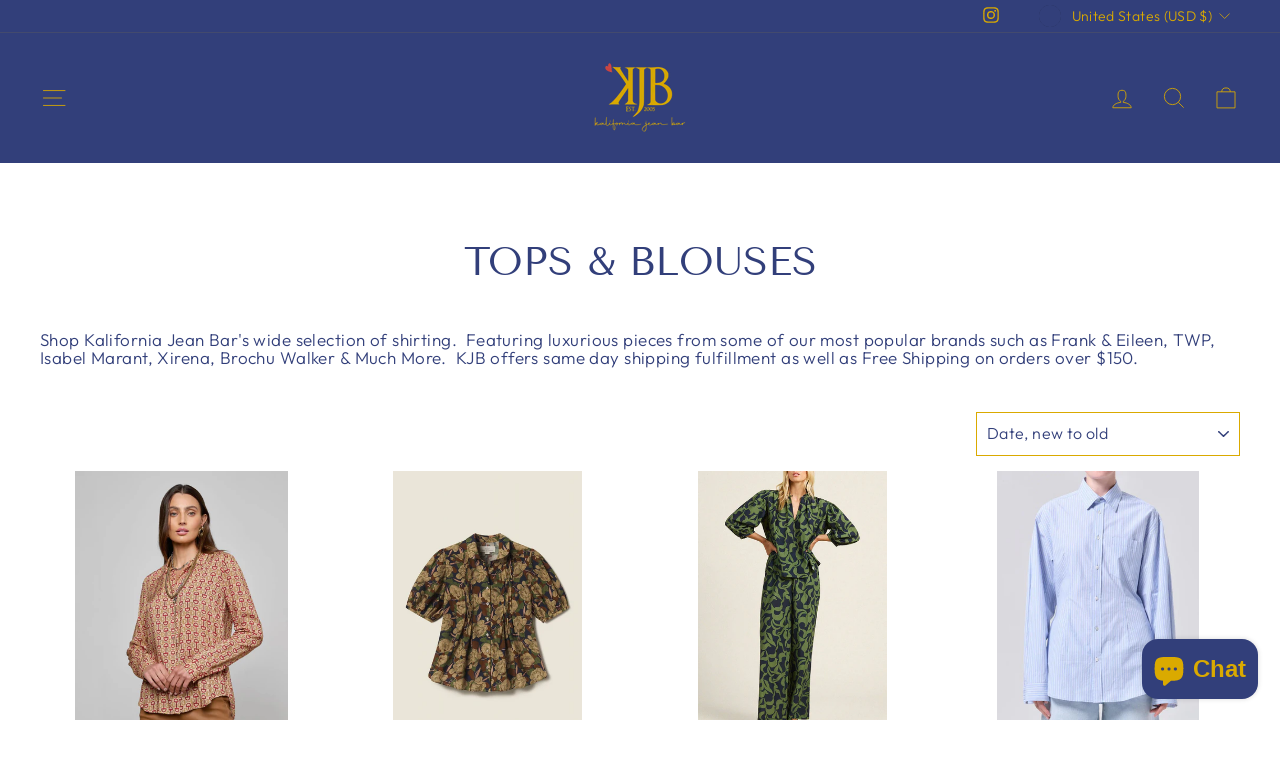

--- FILE ---
content_type: text/html; charset=utf-8
request_url: https://kaliforniajeanbar.com/collections/blouses
body_size: 47280
content:
<!doctype html>
<html class="no-js" lang="en" dir="ltr">
<head>
<!-- Google tag (gtag.js) event -->
<script>
  gtag('event', 'conversion_event_purchase', {
    // <event_parameters>
  });
</script>


  
<!-- Google tag (gtag.js) -->
<script async src="https://www.googletagmanager.com/gtag/js?id=AW-16805983312"></script>
<script>
  window.dataLayer = window.dataLayer || [];
  function gtag(){dataLayer.push(arguments);}
  gtag('js', new Date());

  gtag('config', 'AW-16805983312');
</script>

  
  <!-- Google tag (gtag.js) -->
<script async src="https://www.googletagmanager.com/gtag/js?id=AW-16805983312"></script>
<script>
  window.dataLayer = window.dataLayer || [];
  function gtag(){dataLayer.push(arguments);}
  gtag('js', new Date());

  gtag('config', 'AW-16805983312');
</script>
  <!-- Google tag (gtag.js) --> <script async src="https://www.googletagmanager.com/gtag/js?id=AW-16805983312"></script> <script> window.dataLayer = window.dataLayer || []; function gtag(){dataLayer.push(arguments);} gtag('js', new Date()); gtag('config', 'AW-16805983312'); </script>
  <meta charset="utf-8">
  <meta http-equiv="X-UA-Compatible" content="IE=edge,chrome=1">
  <meta name="viewport" content="width=device-width,initial-scale=1">
  <meta name="theme-color" content="#323f7a">
  <link rel="canonical" href="https://kaliforniajeanbar.com/collections/blouses">
  <link rel="preconnect" href="https://cdn.shopify.com" crossorigin>
  <link rel="preconnect" href="https://fonts.shopifycdn.com" crossorigin>
  <link rel="dns-prefetch" href="https://productreviews.shopifycdn.com">
  <link rel="dns-prefetch" href="https://ajax.googleapis.com">
  <link rel="dns-prefetch" href="https://maps.googleapis.com">
  <link rel="dns-prefetch" href="https://maps.gstatic.com"><link rel="shortcut icon" href="//kaliforniajeanbar.com/cdn/shop/files/Untitled_Project_Copy_32x32.png?v=1767385902" type="image/png" /><title>WOMEN&#39;S TOPS &amp; BLOUSES - Kalifornia Jean Bar
&ndash; Kalifornia Jean Bar 
</title>
<meta name="description" content="Kalifornia Jean Bar features a wide variety of tops and blouses from iconic brands like TWP, Trovata, Ami Paris, The Great and more. Same Day Shipping M-F."><meta property="og:site_name" content="Kalifornia Jean Bar ">
  <meta property="og:url" content="https://kaliforniajeanbar.com/collections/blouses">
  <meta property="og:title" content="WOMEN&#39;S TOPS &amp; BLOUSES - Kalifornia Jean Bar">
  <meta property="og:type" content="website">
  <meta property="og:description" content="Kalifornia Jean Bar features a wide variety of tops and blouses from iconic brands like TWP, Trovata, Ami Paris, The Great and more. Same Day Shipping M-F."><meta property="og:image" content="http://kaliforniajeanbar.com/cdn/shop/collections/tops-blouses-7580540.jpg?v=1767693368">
    <meta property="og:image:secure_url" content="https://kaliforniajeanbar.com/cdn/shop/collections/tops-blouses-7580540.jpg?v=1767693368">
    <meta property="og:image:width" content="1200">
    <meta property="og:image:height" content="1800"><meta name="twitter:site" content="@">
  <meta name="twitter:card" content="summary_large_image">
  <meta name="twitter:title" content="WOMEN&#39;S TOPS &amp; BLOUSES - Kalifornia Jean Bar">
  <meta name="twitter:description" content="Kalifornia Jean Bar features a wide variety of tops and blouses from iconic brands like TWP, Trovata, Ami Paris, The Great and more. Same Day Shipping M-F.">
<style data-shopify>@font-face {
  font-family: "Tenor Sans";
  font-weight: 400;
  font-style: normal;
  font-display: swap;
  src: url("//kaliforniajeanbar.com/cdn/fonts/tenor_sans/tenorsans_n4.966071a72c28462a9256039d3e3dc5b0cf314f65.woff2") format("woff2"),
       url("//kaliforniajeanbar.com/cdn/fonts/tenor_sans/tenorsans_n4.2282841d948f9649ba5c3cad6ea46df268141820.woff") format("woff");
}

  @font-face {
  font-family: Outfit;
  font-weight: 300;
  font-style: normal;
  font-display: swap;
  src: url("//kaliforniajeanbar.com/cdn/fonts/outfit/outfit_n3.8c97ae4c4fac7c2ea467a6dc784857f4de7e0e37.woff2") format("woff2"),
       url("//kaliforniajeanbar.com/cdn/fonts/outfit/outfit_n3.b50a189ccde91f9bceee88f207c18c09f0b62a7b.woff") format("woff");
}


  @font-face {
  font-family: Outfit;
  font-weight: 600;
  font-style: normal;
  font-display: swap;
  src: url("//kaliforniajeanbar.com/cdn/fonts/outfit/outfit_n6.dfcbaa80187851df2e8384061616a8eaa1702fdc.woff2") format("woff2"),
       url("//kaliforniajeanbar.com/cdn/fonts/outfit/outfit_n6.88384e9fc3e36038624caccb938f24ea8008a91d.woff") format("woff");
}

  
  
</style><link href="//kaliforniajeanbar.com/cdn/shop/t/10/assets/theme.css?v=158196867270808424221732659228" rel="stylesheet" type="text/css" media="all" />
<style data-shopify>:root {
    --typeHeaderPrimary: "Tenor Sans";
    --typeHeaderFallback: sans-serif;
    --typeHeaderSize: 40px;
    --typeHeaderWeight: 400;
    --typeHeaderLineHeight: 1.2;
    --typeHeaderSpacing: 0.0em;

    --typeBasePrimary:Outfit;
    --typeBaseFallback:sans-serif;
    --typeBaseSize: 17px;
    --typeBaseWeight: 300;
    --typeBaseSpacing: 0.025em;
    --typeBaseLineHeight: 1.1;
    --typeBaselineHeightMinus01: 1.0;

    --typeCollectionTitle: 25px;

    --iconWeight: 2px;
    --iconLinecaps: miter;

    
        --buttonRadius: 3px;
    

    --colorGridOverlayOpacity: 0.1;
    }

    .placeholder-content {
    background-image: linear-gradient(100deg, #ffffff 40%, #f7f7f7 63%, #ffffff 79%);
    }</style><script>
    document.documentElement.className = document.documentElement.className.replace('no-js', 'js');

    window.theme = window.theme || {};
    theme.routes = {
      home: "/",
      cart: "/cart.js",
      cartPage: "/cart",
      cartAdd: "/cart/add.js",
      cartChange: "/cart/change.js",
      search: "/search",
      predictiveSearch: "/search/suggest"
    };
    theme.strings = {
      soldOut: "Sold Out",
      unavailable: "Unavailable",
      inStockLabel: "In stock, ready to ship",
      oneStockLabel: "Low stock - [count] item left",
      otherStockLabel: "Low stock - [count] items left",
      willNotShipUntil: "Ready to ship [date]",
      willBeInStockAfter: "Back in stock [date]",
      waitingForStock: "Backordered, shipping soon",
      savePrice: "Save [saved_amount]",
      cartEmpty: "Your cart is currently empty.",
      cartTermsConfirmation: "You must agree with the terms and conditions of sales to check out",
      searchCollections: "Collections",
      searchPages: "Pages",
      searchArticles: "Articles",
      productFrom: "from ",
      maxQuantity: "You can only have [quantity] of [title] in your cart."
    };
    theme.settings = {
      cartType: "page",
      isCustomerTemplate: false,
      moneyFormat: "$ {{amount}}",
      saveType: "dollar",
      productImageSize: "square",
      productImageCover: false,
      predictiveSearch: true,
      predictiveSearchType: null,
      predictiveSearchVendor: false,
      predictiveSearchPrice: false,
      quickView: true,
      themeName: 'Impulse',
      themeVersion: "7.5.2"
    };
  </script>

  <script>window.performance && window.performance.mark && window.performance.mark('shopify.content_for_header.start');</script><meta name="google-site-verification" content="u4k5V5dfZEzaDsj8KzDxF9v1MnBOxXf8KNzemgTZy5M">
<meta id="shopify-digital-wallet" name="shopify-digital-wallet" content="/3003333/digital_wallets/dialog">
<meta name="shopify-checkout-api-token" content="a885b82e4ab7a0bf390a99c6b0a95863">
<meta id="in-context-paypal-metadata" data-shop-id="3003333" data-venmo-supported="false" data-environment="production" data-locale="en_US" data-paypal-v4="true" data-currency="USD">
<link rel="alternate" type="application/atom+xml" title="Feed" href="/collections/blouses.atom" />
<link rel="next" href="/collections/blouses?page=2">
<link rel="alternate" type="application/json+oembed" href="https://kaliforniajeanbar.com/collections/blouses.oembed">
<script async="async" src="/checkouts/internal/preloads.js?locale=en-US"></script>
<link rel="preconnect" href="https://shop.app" crossorigin="anonymous">
<script async="async" src="https://shop.app/checkouts/internal/preloads.js?locale=en-US&shop_id=3003333" crossorigin="anonymous"></script>
<script id="apple-pay-shop-capabilities" type="application/json">{"shopId":3003333,"countryCode":"US","currencyCode":"USD","merchantCapabilities":["supports3DS"],"merchantId":"gid:\/\/shopify\/Shop\/3003333","merchantName":"Kalifornia Jean Bar ","requiredBillingContactFields":["postalAddress","email","phone"],"requiredShippingContactFields":["postalAddress","email","phone"],"shippingType":"shipping","supportedNetworks":["visa","masterCard","amex","discover","elo","jcb"],"total":{"type":"pending","label":"Kalifornia Jean Bar ","amount":"1.00"},"shopifyPaymentsEnabled":true,"supportsSubscriptions":true}</script>
<script id="shopify-features" type="application/json">{"accessToken":"a885b82e4ab7a0bf390a99c6b0a95863","betas":["rich-media-storefront-analytics"],"domain":"kaliforniajeanbar.com","predictiveSearch":true,"shopId":3003333,"locale":"en"}</script>
<script>var Shopify = Shopify || {};
Shopify.shop = "kalifornia-jean-bar.myshopify.com";
Shopify.locale = "en";
Shopify.currency = {"active":"USD","rate":"1.0"};
Shopify.country = "US";
Shopify.theme = {"name":"Impulse","id":137046687942,"schema_name":"Impulse","schema_version":"7.5.2","theme_store_id":857,"role":"main"};
Shopify.theme.handle = "null";
Shopify.theme.style = {"id":null,"handle":null};
Shopify.cdnHost = "kaliforniajeanbar.com/cdn";
Shopify.routes = Shopify.routes || {};
Shopify.routes.root = "/";</script>
<script type="module">!function(o){(o.Shopify=o.Shopify||{}).modules=!0}(window);</script>
<script>!function(o){function n(){var o=[];function n(){o.push(Array.prototype.slice.apply(arguments))}return n.q=o,n}var t=o.Shopify=o.Shopify||{};t.loadFeatures=n(),t.autoloadFeatures=n()}(window);</script>
<script>
  window.ShopifyPay = window.ShopifyPay || {};
  window.ShopifyPay.apiHost = "shop.app\/pay";
  window.ShopifyPay.redirectState = null;
</script>
<script id="shop-js-analytics" type="application/json">{"pageType":"collection"}</script>
<script defer="defer" async type="module" src="//kaliforniajeanbar.com/cdn/shopifycloud/shop-js/modules/v2/client.init-shop-cart-sync_C5BV16lS.en.esm.js"></script>
<script defer="defer" async type="module" src="//kaliforniajeanbar.com/cdn/shopifycloud/shop-js/modules/v2/chunk.common_CygWptCX.esm.js"></script>
<script type="module">
  await import("//kaliforniajeanbar.com/cdn/shopifycloud/shop-js/modules/v2/client.init-shop-cart-sync_C5BV16lS.en.esm.js");
await import("//kaliforniajeanbar.com/cdn/shopifycloud/shop-js/modules/v2/chunk.common_CygWptCX.esm.js");

  window.Shopify.SignInWithShop?.initShopCartSync?.({"fedCMEnabled":true,"windoidEnabled":true});

</script>
<script>
  window.Shopify = window.Shopify || {};
  if (!window.Shopify.featureAssets) window.Shopify.featureAssets = {};
  window.Shopify.featureAssets['shop-js'] = {"shop-cart-sync":["modules/v2/client.shop-cart-sync_ZFArdW7E.en.esm.js","modules/v2/chunk.common_CygWptCX.esm.js"],"shop-button":["modules/v2/client.shop-button_tlx5R9nI.en.esm.js","modules/v2/chunk.common_CygWptCX.esm.js"],"init-fed-cm":["modules/v2/client.init-fed-cm_CmiC4vf6.en.esm.js","modules/v2/chunk.common_CygWptCX.esm.js"],"init-windoid":["modules/v2/client.init-windoid_sURxWdc1.en.esm.js","modules/v2/chunk.common_CygWptCX.esm.js"],"init-shop-cart-sync":["modules/v2/client.init-shop-cart-sync_C5BV16lS.en.esm.js","modules/v2/chunk.common_CygWptCX.esm.js"],"init-shop-email-lookup-coordinator":["modules/v2/client.init-shop-email-lookup-coordinator_B8hsDcYM.en.esm.js","modules/v2/chunk.common_CygWptCX.esm.js"],"shop-cash-offers":["modules/v2/client.shop-cash-offers_DOA2yAJr.en.esm.js","modules/v2/chunk.common_CygWptCX.esm.js","modules/v2/chunk.modal_D71HUcav.esm.js"],"pay-button":["modules/v2/client.pay-button_FdsNuTd3.en.esm.js","modules/v2/chunk.common_CygWptCX.esm.js"],"shop-login-button":["modules/v2/client.shop-login-button_C5VAVYt1.en.esm.js","modules/v2/chunk.common_CygWptCX.esm.js","modules/v2/chunk.modal_D71HUcav.esm.js"],"shop-toast-manager":["modules/v2/client.shop-toast-manager_ClPi3nE9.en.esm.js","modules/v2/chunk.common_CygWptCX.esm.js"],"avatar":["modules/v2/client.avatar_BTnouDA3.en.esm.js"],"init-shop-for-new-customer-accounts":["modules/v2/client.init-shop-for-new-customer-accounts_ChsxoAhi.en.esm.js","modules/v2/client.shop-login-button_C5VAVYt1.en.esm.js","modules/v2/chunk.common_CygWptCX.esm.js","modules/v2/chunk.modal_D71HUcav.esm.js"],"init-customer-accounts":["modules/v2/client.init-customer-accounts_DxDtT_ad.en.esm.js","modules/v2/client.shop-login-button_C5VAVYt1.en.esm.js","modules/v2/chunk.common_CygWptCX.esm.js","modules/v2/chunk.modal_D71HUcav.esm.js"],"init-customer-accounts-sign-up":["modules/v2/client.init-customer-accounts-sign-up_CPSyQ0Tj.en.esm.js","modules/v2/client.shop-login-button_C5VAVYt1.en.esm.js","modules/v2/chunk.common_CygWptCX.esm.js","modules/v2/chunk.modal_D71HUcav.esm.js"],"lead-capture":["modules/v2/client.lead-capture_Bi8yE_yS.en.esm.js","modules/v2/chunk.common_CygWptCX.esm.js","modules/v2/chunk.modal_D71HUcav.esm.js"],"checkout-modal":["modules/v2/client.checkout-modal_BPM8l0SH.en.esm.js","modules/v2/chunk.common_CygWptCX.esm.js","modules/v2/chunk.modal_D71HUcav.esm.js"],"shop-follow-button":["modules/v2/client.shop-follow-button_Cva4Ekp9.en.esm.js","modules/v2/chunk.common_CygWptCX.esm.js","modules/v2/chunk.modal_D71HUcav.esm.js"],"shop-login":["modules/v2/client.shop-login_D6lNrXab.en.esm.js","modules/v2/chunk.common_CygWptCX.esm.js","modules/v2/chunk.modal_D71HUcav.esm.js"],"payment-terms":["modules/v2/client.payment-terms_CZxnsJam.en.esm.js","modules/v2/chunk.common_CygWptCX.esm.js","modules/v2/chunk.modal_D71HUcav.esm.js"]};
</script>
<script>(function() {
  var isLoaded = false;
  function asyncLoad() {
    if (isLoaded) return;
    isLoaded = true;
    var urls = ["https:\/\/social-referral.appspot.com\/b\/shopify\/load\/confirmation.js?enabled=false\u0026app_uuid=9b1cdcff0a7d49b7\u0026shop=kalifornia-jean-bar.myshopify.com","https:\/\/static.zotabox.com\/6\/d\/6dea7592ae51d19c596db5761399d7fd\/widgets.js?shop=kalifornia-jean-bar.myshopify.com","https:\/\/chimpstatic.com\/mcjs-connected\/js\/users\/90533a2096a1639da49e82151\/be9908de88a9b52442b0c4094.js?shop=kalifornia-jean-bar.myshopify.com","https:\/\/cdn.shopify.com\/s\/files\/1\/0300\/3333\/t\/7\/assets\/clever_adwords_global_tag.js?v=1722300903\u0026shop=kalifornia-jean-bar.myshopify.com","https:\/\/assets1.adroll.com\/shopify\/latest\/j\/shopify_rolling_bootstrap_v2.js?adroll_adv_id=2CC3SG55CRH3RANHANW4PZ\u0026adroll_pix_id=V53WN2KGE5E5TBO62MCYFO\u0026shop=kalifornia-jean-bar.myshopify.com"];
    for (var i = 0; i < urls.length; i++) {
      var s = document.createElement('script');
      s.type = 'text/javascript';
      s.async = true;
      s.src = urls[i];
      var x = document.getElementsByTagName('script')[0];
      x.parentNode.insertBefore(s, x);
    }
  };
  if(window.attachEvent) {
    window.attachEvent('onload', asyncLoad);
  } else {
    window.addEventListener('load', asyncLoad, false);
  }
})();</script>
<script id="__st">var __st={"a":3003333,"offset":-28800,"reqid":"124e2b43-696d-4937-a8fe-324ff780b215-1768845564","pageurl":"kaliforniajeanbar.com\/collections\/blouses","u":"ba4f5f46a18d","p":"collection","rtyp":"collection","rid":433802321};</script>
<script>window.ShopifyPaypalV4VisibilityTracking = true;</script>
<script id="captcha-bootstrap">!function(){'use strict';const t='contact',e='account',n='new_comment',o=[[t,t],['blogs',n],['comments',n],[t,'customer']],c=[[e,'customer_login'],[e,'guest_login'],[e,'recover_customer_password'],[e,'create_customer']],r=t=>t.map((([t,e])=>`form[action*='/${t}']:not([data-nocaptcha='true']) input[name='form_type'][value='${e}']`)).join(','),a=t=>()=>t?[...document.querySelectorAll(t)].map((t=>t.form)):[];function s(){const t=[...o],e=r(t);return a(e)}const i='password',u='form_key',d=['recaptcha-v3-token','g-recaptcha-response','h-captcha-response',i],f=()=>{try{return window.sessionStorage}catch{return}},m='__shopify_v',_=t=>t.elements[u];function p(t,e,n=!1){try{const o=window.sessionStorage,c=JSON.parse(o.getItem(e)),{data:r}=function(t){const{data:e,action:n}=t;return t[m]||n?{data:e,action:n}:{data:t,action:n}}(c);for(const[e,n]of Object.entries(r))t.elements[e]&&(t.elements[e].value=n);n&&o.removeItem(e)}catch(o){console.error('form repopulation failed',{error:o})}}const l='form_type',E='cptcha';function T(t){t.dataset[E]=!0}const w=window,h=w.document,L='Shopify',v='ce_forms',y='captcha';let A=!1;((t,e)=>{const n=(g='f06e6c50-85a8-45c8-87d0-21a2b65856fe',I='https://cdn.shopify.com/shopifycloud/storefront-forms-hcaptcha/ce_storefront_forms_captcha_hcaptcha.v1.5.2.iife.js',D={infoText:'Protected by hCaptcha',privacyText:'Privacy',termsText:'Terms'},(t,e,n)=>{const o=w[L][v],c=o.bindForm;if(c)return c(t,g,e,D).then(n);var r;o.q.push([[t,g,e,D],n]),r=I,A||(h.body.append(Object.assign(h.createElement('script'),{id:'captcha-provider',async:!0,src:r})),A=!0)});var g,I,D;w[L]=w[L]||{},w[L][v]=w[L][v]||{},w[L][v].q=[],w[L][y]=w[L][y]||{},w[L][y].protect=function(t,e){n(t,void 0,e),T(t)},Object.freeze(w[L][y]),function(t,e,n,w,h,L){const[v,y,A,g]=function(t,e,n){const i=e?o:[],u=t?c:[],d=[...i,...u],f=r(d),m=r(i),_=r(d.filter((([t,e])=>n.includes(e))));return[a(f),a(m),a(_),s()]}(w,h,L),I=t=>{const e=t.target;return e instanceof HTMLFormElement?e:e&&e.form},D=t=>v().includes(t);t.addEventListener('submit',(t=>{const e=I(t);if(!e)return;const n=D(e)&&!e.dataset.hcaptchaBound&&!e.dataset.recaptchaBound,o=_(e),c=g().includes(e)&&(!o||!o.value);(n||c)&&t.preventDefault(),c&&!n&&(function(t){try{if(!f())return;!function(t){const e=f();if(!e)return;const n=_(t);if(!n)return;const o=n.value;o&&e.removeItem(o)}(t);const e=Array.from(Array(32),(()=>Math.random().toString(36)[2])).join('');!function(t,e){_(t)||t.append(Object.assign(document.createElement('input'),{type:'hidden',name:u})),t.elements[u].value=e}(t,e),function(t,e){const n=f();if(!n)return;const o=[...t.querySelectorAll(`input[type='${i}']`)].map((({name:t})=>t)),c=[...d,...o],r={};for(const[a,s]of new FormData(t).entries())c.includes(a)||(r[a]=s);n.setItem(e,JSON.stringify({[m]:1,action:t.action,data:r}))}(t,e)}catch(e){console.error('failed to persist form',e)}}(e),e.submit())}));const S=(t,e)=>{t&&!t.dataset[E]&&(n(t,e.some((e=>e===t))),T(t))};for(const o of['focusin','change'])t.addEventListener(o,(t=>{const e=I(t);D(e)&&S(e,y())}));const B=e.get('form_key'),M=e.get(l),P=B&&M;t.addEventListener('DOMContentLoaded',(()=>{const t=y();if(P)for(const e of t)e.elements[l].value===M&&p(e,B);[...new Set([...A(),...v().filter((t=>'true'===t.dataset.shopifyCaptcha))])].forEach((e=>S(e,t)))}))}(h,new URLSearchParams(w.location.search),n,t,e,['guest_login'])})(!0,!0)}();</script>
<script integrity="sha256-4kQ18oKyAcykRKYeNunJcIwy7WH5gtpwJnB7kiuLZ1E=" data-source-attribution="shopify.loadfeatures" defer="defer" src="//kaliforniajeanbar.com/cdn/shopifycloud/storefront/assets/storefront/load_feature-a0a9edcb.js" crossorigin="anonymous"></script>
<script crossorigin="anonymous" defer="defer" src="//kaliforniajeanbar.com/cdn/shopifycloud/storefront/assets/shopify_pay/storefront-65b4c6d7.js?v=20250812"></script>
<script data-source-attribution="shopify.dynamic_checkout.dynamic.init">var Shopify=Shopify||{};Shopify.PaymentButton=Shopify.PaymentButton||{isStorefrontPortableWallets:!0,init:function(){window.Shopify.PaymentButton.init=function(){};var t=document.createElement("script");t.src="https://kaliforniajeanbar.com/cdn/shopifycloud/portable-wallets/latest/portable-wallets.en.js",t.type="module",document.head.appendChild(t)}};
</script>
<script data-source-attribution="shopify.dynamic_checkout.buyer_consent">
  function portableWalletsHideBuyerConsent(e){var t=document.getElementById("shopify-buyer-consent"),n=document.getElementById("shopify-subscription-policy-button");t&&n&&(t.classList.add("hidden"),t.setAttribute("aria-hidden","true"),n.removeEventListener("click",e))}function portableWalletsShowBuyerConsent(e){var t=document.getElementById("shopify-buyer-consent"),n=document.getElementById("shopify-subscription-policy-button");t&&n&&(t.classList.remove("hidden"),t.removeAttribute("aria-hidden"),n.addEventListener("click",e))}window.Shopify?.PaymentButton&&(window.Shopify.PaymentButton.hideBuyerConsent=portableWalletsHideBuyerConsent,window.Shopify.PaymentButton.showBuyerConsent=portableWalletsShowBuyerConsent);
</script>
<script data-source-attribution="shopify.dynamic_checkout.cart.bootstrap">document.addEventListener("DOMContentLoaded",(function(){function t(){return document.querySelector("shopify-accelerated-checkout-cart, shopify-accelerated-checkout")}if(t())Shopify.PaymentButton.init();else{new MutationObserver((function(e,n){t()&&(Shopify.PaymentButton.init(),n.disconnect())})).observe(document.body,{childList:!0,subtree:!0})}}));
</script>
<link id="shopify-accelerated-checkout-styles" rel="stylesheet" media="screen" href="https://kaliforniajeanbar.com/cdn/shopifycloud/portable-wallets/latest/accelerated-checkout-backwards-compat.css" crossorigin="anonymous">
<style id="shopify-accelerated-checkout-cart">
        #shopify-buyer-consent {
  margin-top: 1em;
  display: inline-block;
  width: 100%;
}

#shopify-buyer-consent.hidden {
  display: none;
}

#shopify-subscription-policy-button {
  background: none;
  border: none;
  padding: 0;
  text-decoration: underline;
  font-size: inherit;
  cursor: pointer;
}

#shopify-subscription-policy-button::before {
  box-shadow: none;
}

      </style>

<script>window.performance && window.performance.mark && window.performance.mark('shopify.content_for_header.end');</script>

  <script src="//kaliforniajeanbar.com/cdn/shop/t/10/assets/vendor-scripts-v11.js" defer="defer"></script><link rel="stylesheet" href="//kaliforniajeanbar.com/cdn/shop/t/10/assets/country-flags.css"><script src="//kaliforniajeanbar.com/cdn/shop/t/10/assets/theme.js?v=5752361098415077631729561309" defer="defer"></script>
<!-- BEGIN app block: shopify://apps/judge-me-reviews/blocks/judgeme_core/61ccd3b1-a9f2-4160-9fe9-4fec8413e5d8 --><!-- Start of Judge.me Core -->






<link rel="dns-prefetch" href="https://cdnwidget.judge.me">
<link rel="dns-prefetch" href="https://cdn.judge.me">
<link rel="dns-prefetch" href="https://cdn1.judge.me">
<link rel="dns-prefetch" href="https://api.judge.me">

<script data-cfasync='false' class='jdgm-settings-script'>window.jdgmSettings={"pagination":5,"disable_web_reviews":false,"badge_no_review_text":"No reviews","badge_n_reviews_text":"{{ n }} review/reviews","badge_star_color":"#DAAA00","hide_badge_preview_if_no_reviews":true,"badge_hide_text":false,"enforce_center_preview_badge":false,"widget_title":"Customer Reviews","widget_open_form_text":"Write a review","widget_close_form_text":"Cancel review","widget_refresh_page_text":"Refresh page","widget_summary_text":"Based on {{ number_of_reviews }} review/reviews","widget_no_review_text":"Be the first to write a review","widget_name_field_text":"Display name","widget_verified_name_field_text":"Verified Name (public)","widget_name_placeholder_text":"Display name","widget_required_field_error_text":"This field is required.","widget_email_field_text":"Email address","widget_verified_email_field_text":"Verified Email (private, can not be edited)","widget_email_placeholder_text":"Your email address","widget_email_field_error_text":"Please enter a valid email address.","widget_rating_field_text":"Rating","widget_review_title_field_text":"Review Title","widget_review_title_placeholder_text":"Give your review a title","widget_review_body_field_text":"Review content","widget_review_body_placeholder_text":"Start writing here...","widget_pictures_field_text":"Picture/Video (optional)","widget_submit_review_text":"Submit Review","widget_submit_verified_review_text":"Submit Verified Review","widget_submit_success_msg_with_auto_publish":"Thank you! Please refresh the page in a few moments to see your review. You can remove or edit your review by logging into \u003ca href='https://judge.me/login' target='_blank' rel='nofollow noopener'\u003eJudge.me\u003c/a\u003e","widget_submit_success_msg_no_auto_publish":"Thank you! Your review will be published as soon as it is approved by the shop admin. You can remove or edit your review by logging into \u003ca href='https://judge.me/login' target='_blank' rel='nofollow noopener'\u003eJudge.me\u003c/a\u003e","widget_show_default_reviews_out_of_total_text":"Showing {{ n_reviews_shown }} out of {{ n_reviews }} reviews.","widget_show_all_link_text":"Show all","widget_show_less_link_text":"Show less","widget_author_said_text":"{{ reviewer_name }} said:","widget_days_text":"{{ n }} days ago","widget_weeks_text":"{{ n }} week/weeks ago","widget_months_text":"{{ n }} month/months ago","widget_years_text":"{{ n }} year/years ago","widget_yesterday_text":"Yesterday","widget_today_text":"Today","widget_replied_text":"\u003e\u003e {{ shop_name }} replied:","widget_read_more_text":"Read more","widget_reviewer_name_as_initial":"last_initial","widget_rating_filter_color":"#fbcd0a","widget_rating_filter_see_all_text":"See all reviews","widget_sorting_most_recent_text":"Most Recent","widget_sorting_highest_rating_text":"Highest Rating","widget_sorting_lowest_rating_text":"Lowest Rating","widget_sorting_with_pictures_text":"Only Pictures","widget_sorting_most_helpful_text":"Most Helpful","widget_open_question_form_text":"Ask a question","widget_reviews_subtab_text":"Reviews","widget_questions_subtab_text":"Questions","widget_question_label_text":"Question","widget_answer_label_text":"Answer","widget_question_placeholder_text":"Write your question here","widget_submit_question_text":"Submit Question","widget_question_submit_success_text":"Thank you for your question! We will notify you once it gets answered.","widget_star_color":"#DAAA00","verified_badge_text":"Verified","verified_badge_bg_color":"","verified_badge_text_color":"","verified_badge_placement":"left-of-reviewer-name","widget_review_max_height":"","widget_hide_border":false,"widget_social_share":false,"widget_thumb":true,"widget_review_location_show":true,"widget_location_format":"","all_reviews_include_out_of_store_products":true,"all_reviews_out_of_store_text":"(out of store)","all_reviews_pagination":100,"all_reviews_product_name_prefix_text":"about","enable_review_pictures":true,"enable_question_anwser":false,"widget_theme":"default","review_date_format":"mm/dd/yyyy","default_sort_method":"highest-rating","widget_product_reviews_subtab_text":"Product Reviews","widget_shop_reviews_subtab_text":"Shop Reviews","widget_other_products_reviews_text":"Reviews for other products","widget_store_reviews_subtab_text":"Store reviews","widget_no_store_reviews_text":"This store hasn't received any reviews yet","widget_web_restriction_product_reviews_text":"This product hasn't received any reviews yet","widget_no_items_text":"No items found","widget_show_more_text":"Show more","widget_write_a_store_review_text":"Write a Store Review","widget_other_languages_heading":"Reviews in Other Languages","widget_translate_review_text":"Translate review to {{ language }}","widget_translating_review_text":"Translating...","widget_show_original_translation_text":"Show original ({{ language }})","widget_translate_review_failed_text":"Review couldn't be translated.","widget_translate_review_retry_text":"Retry","widget_translate_review_try_again_later_text":"Try again later","show_product_url_for_grouped_product":false,"widget_sorting_pictures_first_text":"Pictures First","show_pictures_on_all_rev_page_mobile":false,"show_pictures_on_all_rev_page_desktop":false,"floating_tab_hide_mobile_install_preference":false,"floating_tab_button_name":"★ Reviews","floating_tab_title":"Let customers speak for us","floating_tab_button_color":"","floating_tab_button_background_color":"","floating_tab_url":"","floating_tab_url_enabled":false,"floating_tab_tab_style":"text","all_reviews_text_badge_text":"Customers rate us {{ shop.metafields.judgeme.all_reviews_rating | round: 1 }}/5 based on {{ shop.metafields.judgeme.all_reviews_count }} reviews.","all_reviews_text_badge_text_branded_style":"{{ shop.metafields.judgeme.all_reviews_rating | round: 1 }} out of 5 stars based on {{ shop.metafields.judgeme.all_reviews_count }} reviews","is_all_reviews_text_badge_a_link":false,"show_stars_for_all_reviews_text_badge":false,"all_reviews_text_badge_url":"","all_reviews_text_style":"branded","all_reviews_text_color_style":"judgeme_brand_color","all_reviews_text_color":"#108474","all_reviews_text_show_jm_brand":true,"featured_carousel_show_header":true,"featured_carousel_title":"Let customers speak for us","testimonials_carousel_title":"Customers are saying","videos_carousel_title":"Real customer stories","cards_carousel_title":"Customers are saying","featured_carousel_count_text":"from {{ n }} reviews","featured_carousel_add_link_to_all_reviews_page":false,"featured_carousel_url":"","featured_carousel_show_images":true,"featured_carousel_autoslide_interval":5,"featured_carousel_arrows_on_the_sides":false,"featured_carousel_height":250,"featured_carousel_width":80,"featured_carousel_image_size":0,"featured_carousel_image_height":250,"featured_carousel_arrow_color":"#eeeeee","verified_count_badge_style":"branded","verified_count_badge_orientation":"horizontal","verified_count_badge_color_style":"judgeme_brand_color","verified_count_badge_color":"#108474","is_verified_count_badge_a_link":false,"verified_count_badge_url":"","verified_count_badge_show_jm_brand":true,"widget_rating_preset_default":5,"widget_first_sub_tab":"product-reviews","widget_show_histogram":true,"widget_histogram_use_custom_color":false,"widget_pagination_use_custom_color":false,"widget_star_use_custom_color":false,"widget_verified_badge_use_custom_color":false,"widget_write_review_use_custom_color":false,"picture_reminder_submit_button":"Upload Pictures","enable_review_videos":true,"mute_video_by_default":false,"widget_sorting_videos_first_text":"Videos First","widget_review_pending_text":"Pending","featured_carousel_items_for_large_screen":3,"social_share_options_order":"Facebook,Twitter","remove_microdata_snippet":true,"disable_json_ld":false,"enable_json_ld_products":false,"preview_badge_show_question_text":false,"preview_badge_no_question_text":"No questions","preview_badge_n_question_text":"{{ number_of_questions }} question/questions","qa_badge_show_icon":false,"qa_badge_position":"same-row","remove_judgeme_branding":false,"widget_add_search_bar":false,"widget_search_bar_placeholder":"Search","widget_sorting_verified_only_text":"Verified only","featured_carousel_theme":"default","featured_carousel_show_rating":true,"featured_carousel_show_title":true,"featured_carousel_show_body":true,"featured_carousel_show_date":false,"featured_carousel_show_reviewer":true,"featured_carousel_show_product":false,"featured_carousel_header_background_color":"#108474","featured_carousel_header_text_color":"#ffffff","featured_carousel_name_product_separator":"reviewed","featured_carousel_full_star_background":"#108474","featured_carousel_empty_star_background":"#dadada","featured_carousel_vertical_theme_background":"#f9fafb","featured_carousel_verified_badge_enable":true,"featured_carousel_verified_badge_color":"#108474","featured_carousel_border_style":"round","featured_carousel_review_line_length_limit":3,"featured_carousel_more_reviews_button_text":"Read more reviews","featured_carousel_view_product_button_text":"View product","all_reviews_page_load_reviews_on":"scroll","all_reviews_page_load_more_text":"Load More Reviews","disable_fb_tab_reviews":false,"enable_ajax_cdn_cache":false,"widget_advanced_speed_features":5,"widget_public_name_text":"displayed publicly like","default_reviewer_name":"John Smith","default_reviewer_name_has_non_latin":true,"widget_reviewer_anonymous":"Anonymous","medals_widget_title":"Judge.me Review Medals","medals_widget_background_color":"#f9fafb","medals_widget_position":"footer_all_pages","medals_widget_border_color":"#f9fafb","medals_widget_verified_text_position":"left","medals_widget_use_monochromatic_version":false,"medals_widget_elements_color":"#108474","show_reviewer_avatar":false,"widget_invalid_yt_video_url_error_text":"Not a YouTube video URL","widget_max_length_field_error_text":"Please enter no more than {0} characters.","widget_show_country_flag":false,"widget_show_collected_via_shop_app":true,"widget_verified_by_shop_badge_style":"light","widget_verified_by_shop_text":"Verified by Shop","widget_show_photo_gallery":false,"widget_load_with_code_splitting":true,"widget_ugc_install_preference":false,"widget_ugc_title":"Made by us, Shared by you","widget_ugc_subtitle":"Tag us to see your picture featured in our page","widget_ugc_arrows_color":"#ffffff","widget_ugc_primary_button_text":"Buy Now","widget_ugc_primary_button_background_color":"#108474","widget_ugc_primary_button_text_color":"#ffffff","widget_ugc_primary_button_border_width":"0","widget_ugc_primary_button_border_style":"none","widget_ugc_primary_button_border_color":"#108474","widget_ugc_primary_button_border_radius":"25","widget_ugc_secondary_button_text":"Load More","widget_ugc_secondary_button_background_color":"#ffffff","widget_ugc_secondary_button_text_color":"#108474","widget_ugc_secondary_button_border_width":"2","widget_ugc_secondary_button_border_style":"solid","widget_ugc_secondary_button_border_color":"#108474","widget_ugc_secondary_button_border_radius":"25","widget_ugc_reviews_button_text":"View Reviews","widget_ugc_reviews_button_background_color":"#ffffff","widget_ugc_reviews_button_text_color":"#108474","widget_ugc_reviews_button_border_width":"2","widget_ugc_reviews_button_border_style":"solid","widget_ugc_reviews_button_border_color":"#108474","widget_ugc_reviews_button_border_radius":"25","widget_ugc_reviews_button_link_to":"judgeme-reviews-page","widget_ugc_show_post_date":true,"widget_ugc_max_width":"800","widget_rating_metafield_value_type":true,"widget_primary_color":"#DAAA00","widget_enable_secondary_color":false,"widget_secondary_color":"#edf5f5","widget_summary_average_rating_text":"{{ average_rating }} out of 5","widget_media_grid_title":"Customer photos \u0026 videos","widget_media_grid_see_more_text":"See more","widget_round_style":false,"widget_show_product_medals":true,"widget_verified_by_judgeme_text":"Verified by Judge.me","widget_show_store_medals":true,"widget_verified_by_judgeme_text_in_store_medals":"Verified by Judge.me","widget_media_field_exceed_quantity_message":"Sorry, we can only accept {{ max_media }} for one review.","widget_media_field_exceed_limit_message":"{{ file_name }} is too large, please select a {{ media_type }} less than {{ size_limit }}MB.","widget_review_submitted_text":"Review Submitted!","widget_question_submitted_text":"Question Submitted!","widget_close_form_text_question":"Cancel","widget_write_your_answer_here_text":"Write your answer here","widget_enabled_branded_link":true,"widget_show_collected_by_judgeme":true,"widget_reviewer_name_color":"","widget_write_review_text_color":"","widget_write_review_bg_color":"","widget_collected_by_judgeme_text":"collected by Judge.me","widget_pagination_type":"standard","widget_load_more_text":"Load More","widget_load_more_color":"#108474","widget_full_review_text":"Full Review","widget_read_more_reviews_text":"Read More Reviews","widget_read_questions_text":"Read Questions","widget_questions_and_answers_text":"Questions \u0026 Answers","widget_verified_by_text":"Verified by","widget_verified_text":"Verified","widget_number_of_reviews_text":"{{ number_of_reviews }} reviews","widget_back_button_text":"Back","widget_next_button_text":"Next","widget_custom_forms_filter_button":"Filters","custom_forms_style":"horizontal","widget_show_review_information":false,"how_reviews_are_collected":"How reviews are collected?","widget_show_review_keywords":false,"widget_gdpr_statement":"How we use your data: We'll only contact you about the review you left, and only if necessary. By submitting your review, you agree to Judge.me's \u003ca href='https://judge.me/terms' target='_blank' rel='nofollow noopener'\u003eterms\u003c/a\u003e, \u003ca href='https://judge.me/privacy' target='_blank' rel='nofollow noopener'\u003eprivacy\u003c/a\u003e and \u003ca href='https://judge.me/content-policy' target='_blank' rel='nofollow noopener'\u003econtent\u003c/a\u003e policies.","widget_multilingual_sorting_enabled":false,"widget_translate_review_content_enabled":false,"widget_translate_review_content_method":"manual","popup_widget_review_selection":"automatically_with_pictures","popup_widget_round_border_style":true,"popup_widget_show_title":true,"popup_widget_show_body":false,"popup_widget_show_reviewer":false,"popup_widget_show_product":true,"popup_widget_show_pictures":true,"popup_widget_use_review_picture":true,"popup_widget_show_on_home_page":true,"popup_widget_show_on_product_page":true,"popup_widget_show_on_collection_page":true,"popup_widget_show_on_cart_page":true,"popup_widget_position":"bottom_left","popup_widget_first_review_delay":10,"popup_widget_duration":5,"popup_widget_interval":5,"popup_widget_review_count":2,"popup_widget_hide_on_mobile":true,"review_snippet_widget_round_border_style":true,"review_snippet_widget_card_color":"#FFFFFF","review_snippet_widget_slider_arrows_background_color":"#FFFFFF","review_snippet_widget_slider_arrows_color":"#000000","review_snippet_widget_star_color":"#108474","show_product_variant":false,"all_reviews_product_variant_label_text":"Variant: ","widget_show_verified_branding":true,"widget_ai_summary_title":"Customers say","widget_ai_summary_disclaimer":"AI-powered review summary based on recent customer reviews","widget_show_ai_summary":false,"widget_show_ai_summary_bg":false,"widget_show_review_title_input":true,"redirect_reviewers_invited_via_email":"external_form","request_store_review_after_product_review":false,"request_review_other_products_in_order":true,"review_form_color_scheme":"default","review_form_corner_style":"square","review_form_star_color":{},"review_form_text_color":"#333333","review_form_background_color":"#ffffff","review_form_field_background_color":"#fafafa","review_form_button_color":{},"review_form_button_text_color":"#ffffff","review_form_modal_overlay_color":"#000000","review_content_screen_title_text":"How would you rate this product?","review_content_introduction_text":"We would love it if you would share a bit about your experience.","store_review_form_title_text":"How would you rate this store?","store_review_form_introduction_text":"We would love it if you would share a bit about your experience.","show_review_guidance_text":true,"one_star_review_guidance_text":"Poor","five_star_review_guidance_text":"Great","customer_information_screen_title_text":"About you","customer_information_introduction_text":"Please tell us more about you.","custom_questions_screen_title_text":"Your experience in more detail","custom_questions_introduction_text":"Here are a few questions to help us understand more about your experience.","review_submitted_screen_title_text":"Thanks for your review!","review_submitted_screen_thank_you_text":"We are processing it and it will appear on the store soon.","review_submitted_screen_email_verification_text":"Please confirm your email by clicking the link we just sent you. This helps us keep reviews authentic.","review_submitted_request_store_review_text":"Would you like to share your experience of shopping with us?","review_submitted_review_other_products_text":"Would you like to review these products?","store_review_screen_title_text":"Would you like to share your experience of shopping with us?","store_review_introduction_text":"We value your feedback and use it to improve. Please share any thoughts or suggestions you have.","reviewer_media_screen_title_picture_text":"Share a picture","reviewer_media_introduction_picture_text":"Upload a photo to support your review.","reviewer_media_screen_title_video_text":"Share a video","reviewer_media_introduction_video_text":"Upload a video to support your review.","reviewer_media_screen_title_picture_or_video_text":"Share a picture or video","reviewer_media_introduction_picture_or_video_text":"Upload a photo or video to support your review.","reviewer_media_youtube_url_text":"Paste your Youtube URL here","advanced_settings_next_step_button_text":"Next","advanced_settings_close_review_button_text":"Close","modal_write_review_flow":false,"write_review_flow_required_text":"Required","write_review_flow_privacy_message_text":"We respect your privacy.","write_review_flow_anonymous_text":"Post review as anonymous","write_review_flow_visibility_text":"This won't be visible to other customers.","write_review_flow_multiple_selection_help_text":"Select as many as you like","write_review_flow_single_selection_help_text":"Select one option","write_review_flow_required_field_error_text":"This field is required","write_review_flow_invalid_email_error_text":"Please enter a valid email address","write_review_flow_max_length_error_text":"Max. {{ max_length }} characters.","write_review_flow_media_upload_text":"\u003cb\u003eClick to upload\u003c/b\u003e or drag and drop","write_review_flow_gdpr_statement":"We'll only contact you about your review if necessary. By submitting your review, you agree to our \u003ca href='https://judge.me/terms' target='_blank' rel='nofollow noopener'\u003eterms and conditions\u003c/a\u003e and \u003ca href='https://judge.me/privacy' target='_blank' rel='nofollow noopener'\u003eprivacy policy\u003c/a\u003e.","rating_only_reviews_enabled":false,"show_negative_reviews_help_screen":false,"new_review_flow_help_screen_rating_threshold":3,"negative_review_resolution_screen_title_text":"Tell us more","negative_review_resolution_text":"Your experience matters to us. If there were issues with your purchase, we're here to help. Feel free to reach out to us, we'd love the opportunity to make things right.","negative_review_resolution_button_text":"Contact us","negative_review_resolution_proceed_with_review_text":"Leave a review","negative_review_resolution_subject":"Issue with purchase from {{ shop_name }}.{{ order_name }}","preview_badge_collection_page_install_status":false,"widget_review_custom_css":"","preview_badge_custom_css":"","preview_badge_stars_count":"5-stars","featured_carousel_custom_css":"","floating_tab_custom_css":"","all_reviews_widget_custom_css":"","medals_widget_custom_css":"","verified_badge_custom_css":"","all_reviews_text_custom_css":"","transparency_badges_collected_via_store_invite":false,"transparency_badges_from_another_provider":false,"transparency_badges_collected_from_store_visitor":false,"transparency_badges_collected_by_verified_review_provider":false,"transparency_badges_earned_reward":false,"transparency_badges_collected_via_store_invite_text":"Review collected via store invitation","transparency_badges_from_another_provider_text":"Review collected from another provider","transparency_badges_collected_from_store_visitor_text":"Review collected from a store visitor","transparency_badges_written_in_google_text":"Review written in Google","transparency_badges_written_in_etsy_text":"Review written in Etsy","transparency_badges_written_in_shop_app_text":"Review written in Shop App","transparency_badges_earned_reward_text":"Review earned a reward for future purchase","product_review_widget_per_page":10,"widget_store_review_label_text":"Review about the store","checkout_comment_extension_title_on_product_page":"Customer Comments","checkout_comment_extension_num_latest_comment_show":5,"checkout_comment_extension_format":"name_and_timestamp","checkout_comment_customer_name":"last_initial","checkout_comment_comment_notification":true,"preview_badge_collection_page_install_preference":false,"preview_badge_home_page_install_preference":false,"preview_badge_product_page_install_preference":false,"review_widget_install_preference":"","review_carousel_install_preference":false,"floating_reviews_tab_install_preference":"none","verified_reviews_count_badge_install_preference":false,"all_reviews_text_install_preference":false,"review_widget_best_location":false,"judgeme_medals_install_preference":false,"review_widget_revamp_enabled":false,"review_widget_qna_enabled":false,"review_widget_header_theme":"minimal","review_widget_widget_title_enabled":true,"review_widget_header_text_size":"medium","review_widget_header_text_weight":"regular","review_widget_average_rating_style":"compact","review_widget_bar_chart_enabled":true,"review_widget_bar_chart_type":"numbers","review_widget_bar_chart_style":"standard","review_widget_expanded_media_gallery_enabled":false,"review_widget_reviews_section_theme":"standard","review_widget_image_style":"thumbnails","review_widget_review_image_ratio":"square","review_widget_stars_size":"medium","review_widget_verified_badge":"standard_text","review_widget_review_title_text_size":"medium","review_widget_review_text_size":"medium","review_widget_review_text_length":"medium","review_widget_number_of_columns_desktop":3,"review_widget_carousel_transition_speed":5,"review_widget_custom_questions_answers_display":"always","review_widget_button_text_color":"#FFFFFF","review_widget_text_color":"#000000","review_widget_lighter_text_color":"#7B7B7B","review_widget_corner_styling":"soft","review_widget_review_word_singular":"review","review_widget_review_word_plural":"reviews","review_widget_voting_label":"Helpful?","review_widget_shop_reply_label":"Reply from {{ shop_name }}:","review_widget_filters_title":"Filters","qna_widget_question_word_singular":"Question","qna_widget_question_word_plural":"Questions","qna_widget_answer_reply_label":"Answer from {{ answerer_name }}:","qna_content_screen_title_text":"Ask a question about this product","qna_widget_question_required_field_error_text":"Please enter your question.","qna_widget_flow_gdpr_statement":"We'll only contact you about your question if necessary. By submitting your question, you agree to our \u003ca href='https://judge.me/terms' target='_blank' rel='nofollow noopener'\u003eterms and conditions\u003c/a\u003e and \u003ca href='https://judge.me/privacy' target='_blank' rel='nofollow noopener'\u003eprivacy policy\u003c/a\u003e.","qna_widget_question_submitted_text":"Thanks for your question!","qna_widget_close_form_text_question":"Close","qna_widget_question_submit_success_text":"We’ll notify you by email when your question is answered.","all_reviews_widget_v2025_enabled":false,"all_reviews_widget_v2025_header_theme":"default","all_reviews_widget_v2025_widget_title_enabled":true,"all_reviews_widget_v2025_header_text_size":"medium","all_reviews_widget_v2025_header_text_weight":"regular","all_reviews_widget_v2025_average_rating_style":"compact","all_reviews_widget_v2025_bar_chart_enabled":true,"all_reviews_widget_v2025_bar_chart_type":"numbers","all_reviews_widget_v2025_bar_chart_style":"standard","all_reviews_widget_v2025_expanded_media_gallery_enabled":false,"all_reviews_widget_v2025_show_store_medals":true,"all_reviews_widget_v2025_show_photo_gallery":true,"all_reviews_widget_v2025_show_review_keywords":false,"all_reviews_widget_v2025_show_ai_summary":false,"all_reviews_widget_v2025_show_ai_summary_bg":false,"all_reviews_widget_v2025_add_search_bar":false,"all_reviews_widget_v2025_default_sort_method":"most-recent","all_reviews_widget_v2025_reviews_per_page":10,"all_reviews_widget_v2025_reviews_section_theme":"default","all_reviews_widget_v2025_image_style":"thumbnails","all_reviews_widget_v2025_review_image_ratio":"square","all_reviews_widget_v2025_stars_size":"medium","all_reviews_widget_v2025_verified_badge":"bold_badge","all_reviews_widget_v2025_review_title_text_size":"medium","all_reviews_widget_v2025_review_text_size":"medium","all_reviews_widget_v2025_review_text_length":"medium","all_reviews_widget_v2025_number_of_columns_desktop":3,"all_reviews_widget_v2025_carousel_transition_speed":5,"all_reviews_widget_v2025_custom_questions_answers_display":"always","all_reviews_widget_v2025_show_product_variant":false,"all_reviews_widget_v2025_show_reviewer_avatar":true,"all_reviews_widget_v2025_reviewer_name_as_initial":"","all_reviews_widget_v2025_review_location_show":false,"all_reviews_widget_v2025_location_format":"","all_reviews_widget_v2025_show_country_flag":false,"all_reviews_widget_v2025_verified_by_shop_badge_style":"light","all_reviews_widget_v2025_social_share":false,"all_reviews_widget_v2025_social_share_options_order":"Facebook,Twitter,LinkedIn,Pinterest","all_reviews_widget_v2025_pagination_type":"standard","all_reviews_widget_v2025_button_text_color":"#FFFFFF","all_reviews_widget_v2025_text_color":"#000000","all_reviews_widget_v2025_lighter_text_color":"#7B7B7B","all_reviews_widget_v2025_corner_styling":"soft","all_reviews_widget_v2025_title":"Customer reviews","all_reviews_widget_v2025_ai_summary_title":"Customers say about this store","all_reviews_widget_v2025_no_review_text":"Be the first to write a review","platform":"shopify","branding_url":"https://app.judge.me/reviews","branding_text":"Powered by Judge.me","locale":"en","reply_name":"Kalifornia Jean Bar ","widget_version":"3.0","footer":true,"autopublish":true,"review_dates":true,"enable_custom_form":false,"shop_locale":"en","enable_multi_locales_translations":false,"show_review_title_input":true,"review_verification_email_status":"always","can_be_branded":true,"reply_name_text":"Kalifornia Jean Bar "};</script> <style class='jdgm-settings-style'>.jdgm-xx{left:0}:root{--jdgm-primary-color: #DAAA00;--jdgm-secondary-color: rgba(218,170,0,0.1);--jdgm-star-color: #DAAA00;--jdgm-write-review-text-color: white;--jdgm-write-review-bg-color: #DAAA00;--jdgm-paginate-color: #DAAA00;--jdgm-border-radius: 0;--jdgm-reviewer-name-color: #DAAA00}.jdgm-histogram__bar-content{background-color:#DAAA00}.jdgm-rev[data-verified-buyer=true] .jdgm-rev__icon.jdgm-rev__icon:after,.jdgm-rev__buyer-badge.jdgm-rev__buyer-badge{color:white;background-color:#DAAA00}.jdgm-review-widget--small .jdgm-gallery.jdgm-gallery .jdgm-gallery__thumbnail-link:nth-child(8) .jdgm-gallery__thumbnail-wrapper.jdgm-gallery__thumbnail-wrapper:before{content:"See more"}@media only screen and (min-width: 768px){.jdgm-gallery.jdgm-gallery .jdgm-gallery__thumbnail-link:nth-child(8) .jdgm-gallery__thumbnail-wrapper.jdgm-gallery__thumbnail-wrapper:before{content:"See more"}}.jdgm-rev__thumb-btn{color:#DAAA00}.jdgm-rev__thumb-btn:hover{opacity:0.8}.jdgm-rev__thumb-btn:not([disabled]):hover,.jdgm-rev__thumb-btn:hover,.jdgm-rev__thumb-btn:active,.jdgm-rev__thumb-btn:visited{color:#DAAA00}.jdgm-preview-badge .jdgm-star.jdgm-star{color:#DAAA00}.jdgm-prev-badge[data-average-rating='0.00']{display:none !important}.jdgm-rev .jdgm-rev__icon{display:none !important}.jdgm-author-fullname{display:none !important}.jdgm-author-all-initials{display:none !important}.jdgm-rev-widg__title{visibility:hidden}.jdgm-rev-widg__summary-text{visibility:hidden}.jdgm-prev-badge__text{visibility:hidden}.jdgm-rev__prod-link-prefix:before{content:'about'}.jdgm-rev__variant-label:before{content:'Variant: '}.jdgm-rev__out-of-store-text:before{content:'(out of store)'}@media only screen and (min-width: 768px){.jdgm-rev__pics .jdgm-rev_all-rev-page-picture-separator,.jdgm-rev__pics .jdgm-rev__product-picture{display:none}}@media only screen and (max-width: 768px){.jdgm-rev__pics .jdgm-rev_all-rev-page-picture-separator,.jdgm-rev__pics .jdgm-rev__product-picture{display:none}}.jdgm-preview-badge[data-template="product"]{display:none !important}.jdgm-preview-badge[data-template="collection"]{display:none !important}.jdgm-preview-badge[data-template="index"]{display:none !important}.jdgm-review-widget[data-from-snippet="true"]{display:none !important}.jdgm-verified-count-badget[data-from-snippet="true"]{display:none !important}.jdgm-carousel-wrapper[data-from-snippet="true"]{display:none !important}.jdgm-all-reviews-text[data-from-snippet="true"]{display:none !important}.jdgm-medals-section[data-from-snippet="true"]{display:none !important}.jdgm-ugc-media-wrapper[data-from-snippet="true"]{display:none !important}.jdgm-rev__transparency-badge[data-badge-type="review_collected_via_store_invitation"]{display:none !important}.jdgm-rev__transparency-badge[data-badge-type="review_collected_from_another_provider"]{display:none !important}.jdgm-rev__transparency-badge[data-badge-type="review_collected_from_store_visitor"]{display:none !important}.jdgm-rev__transparency-badge[data-badge-type="review_written_in_etsy"]{display:none !important}.jdgm-rev__transparency-badge[data-badge-type="review_written_in_google_business"]{display:none !important}.jdgm-rev__transparency-badge[data-badge-type="review_written_in_shop_app"]{display:none !important}.jdgm-rev__transparency-badge[data-badge-type="review_earned_for_future_purchase"]{display:none !important}.jdgm-review-snippet-widget .jdgm-rev-snippet-widget__cards-container .jdgm-rev-snippet-card{border-radius:8px;background:#fff}.jdgm-review-snippet-widget .jdgm-rev-snippet-widget__cards-container .jdgm-rev-snippet-card__rev-rating .jdgm-star{color:#108474}.jdgm-review-snippet-widget .jdgm-rev-snippet-widget__prev-btn,.jdgm-review-snippet-widget .jdgm-rev-snippet-widget__next-btn{border-radius:50%;background:#fff}.jdgm-review-snippet-widget .jdgm-rev-snippet-widget__prev-btn>svg,.jdgm-review-snippet-widget .jdgm-rev-snippet-widget__next-btn>svg{fill:#000}.jdgm-full-rev-modal.rev-snippet-widget .jm-mfp-container .jm-mfp-content,.jdgm-full-rev-modal.rev-snippet-widget .jm-mfp-container .jdgm-full-rev__icon,.jdgm-full-rev-modal.rev-snippet-widget .jm-mfp-container .jdgm-full-rev__pic-img,.jdgm-full-rev-modal.rev-snippet-widget .jm-mfp-container .jdgm-full-rev__reply{border-radius:8px}.jdgm-full-rev-modal.rev-snippet-widget .jm-mfp-container .jdgm-full-rev[data-verified-buyer="true"] .jdgm-full-rev__icon::after{border-radius:8px}.jdgm-full-rev-modal.rev-snippet-widget .jm-mfp-container .jdgm-full-rev .jdgm-rev__buyer-badge{border-radius:calc( 8px / 2 )}.jdgm-full-rev-modal.rev-snippet-widget .jm-mfp-container .jdgm-full-rev .jdgm-full-rev__replier::before{content:'Kalifornia Jean Bar '}.jdgm-full-rev-modal.rev-snippet-widget .jm-mfp-container .jdgm-full-rev .jdgm-full-rev__product-button{border-radius:calc( 8px * 6 )}
</style> <style class='jdgm-settings-style'></style>

  
  
  
  <style class='jdgm-miracle-styles'>
  @-webkit-keyframes jdgm-spin{0%{-webkit-transform:rotate(0deg);-ms-transform:rotate(0deg);transform:rotate(0deg)}100%{-webkit-transform:rotate(359deg);-ms-transform:rotate(359deg);transform:rotate(359deg)}}@keyframes jdgm-spin{0%{-webkit-transform:rotate(0deg);-ms-transform:rotate(0deg);transform:rotate(0deg)}100%{-webkit-transform:rotate(359deg);-ms-transform:rotate(359deg);transform:rotate(359deg)}}@font-face{font-family:'JudgemeStar';src:url("[data-uri]") format("woff");font-weight:normal;font-style:normal}.jdgm-star{font-family:'JudgemeStar';display:inline !important;text-decoration:none !important;padding:0 4px 0 0 !important;margin:0 !important;font-weight:bold;opacity:1;-webkit-font-smoothing:antialiased;-moz-osx-font-smoothing:grayscale}.jdgm-star:hover{opacity:1}.jdgm-star:last-of-type{padding:0 !important}.jdgm-star.jdgm--on:before{content:"\e000"}.jdgm-star.jdgm--off:before{content:"\e001"}.jdgm-star.jdgm--half:before{content:"\e002"}.jdgm-widget *{margin:0;line-height:1.4;-webkit-box-sizing:border-box;-moz-box-sizing:border-box;box-sizing:border-box;-webkit-overflow-scrolling:touch}.jdgm-hidden{display:none !important;visibility:hidden !important}.jdgm-temp-hidden{display:none}.jdgm-spinner{width:40px;height:40px;margin:auto;border-radius:50%;border-top:2px solid #eee;border-right:2px solid #eee;border-bottom:2px solid #eee;border-left:2px solid #ccc;-webkit-animation:jdgm-spin 0.8s infinite linear;animation:jdgm-spin 0.8s infinite linear}.jdgm-spinner:empty{display:block}.jdgm-prev-badge{display:block !important}

</style>


  
  
   


<script data-cfasync='false' class='jdgm-script'>
!function(e){window.jdgm=window.jdgm||{},jdgm.CDN_HOST="https://cdnwidget.judge.me/",jdgm.CDN_HOST_ALT="https://cdn2.judge.me/cdn/widget_frontend/",jdgm.API_HOST="https://api.judge.me/",jdgm.CDN_BASE_URL="https://cdn.shopify.com/extensions/019bd71c-30e6-73e2-906a-ddb105931c98/judgeme-extensions-297/assets/",
jdgm.docReady=function(d){(e.attachEvent?"complete"===e.readyState:"loading"!==e.readyState)?
setTimeout(d,0):e.addEventListener("DOMContentLoaded",d)},jdgm.loadCSS=function(d,t,o,a){
!o&&jdgm.loadCSS.requestedUrls.indexOf(d)>=0||(jdgm.loadCSS.requestedUrls.push(d),
(a=e.createElement("link")).rel="stylesheet",a.class="jdgm-stylesheet",a.media="nope!",
a.href=d,a.onload=function(){this.media="all",t&&setTimeout(t)},e.body.appendChild(a))},
jdgm.loadCSS.requestedUrls=[],jdgm.loadJS=function(e,d){var t=new XMLHttpRequest;
t.onreadystatechange=function(){4===t.readyState&&(Function(t.response)(),d&&d(t.response))},
t.open("GET",e),t.onerror=function(){if(e.indexOf(jdgm.CDN_HOST)===0&&jdgm.CDN_HOST_ALT!==jdgm.CDN_HOST){var f=e.replace(jdgm.CDN_HOST,jdgm.CDN_HOST_ALT);jdgm.loadJS(f,d)}},t.send()},jdgm.docReady((function(){(window.jdgmLoadCSS||e.querySelectorAll(
".jdgm-widget, .jdgm-all-reviews-page").length>0)&&(jdgmSettings.widget_load_with_code_splitting?
parseFloat(jdgmSettings.widget_version)>=3?jdgm.loadCSS(jdgm.CDN_HOST+"widget_v3/base.css"):
jdgm.loadCSS(jdgm.CDN_HOST+"widget/base.css"):jdgm.loadCSS(jdgm.CDN_HOST+"shopify_v2.css"),
jdgm.loadJS(jdgm.CDN_HOST+"loa"+"der.js"))}))}(document);
</script>
<noscript><link rel="stylesheet" type="text/css" media="all" href="https://cdnwidget.judge.me/shopify_v2.css"></noscript>

<!-- BEGIN app snippet: theme_fix_tags --><script>
  (function() {
    var jdgmThemeFixes = null;
    if (!jdgmThemeFixes) return;
    var thisThemeFix = jdgmThemeFixes[Shopify.theme.id];
    if (!thisThemeFix) return;

    if (thisThemeFix.html) {
      document.addEventListener("DOMContentLoaded", function() {
        var htmlDiv = document.createElement('div');
        htmlDiv.classList.add('jdgm-theme-fix-html');
        htmlDiv.innerHTML = thisThemeFix.html;
        document.body.append(htmlDiv);
      });
    };

    if (thisThemeFix.css) {
      var styleTag = document.createElement('style');
      styleTag.classList.add('jdgm-theme-fix-style');
      styleTag.innerHTML = thisThemeFix.css;
      document.head.append(styleTag);
    };

    if (thisThemeFix.js) {
      var scriptTag = document.createElement('script');
      scriptTag.classList.add('jdgm-theme-fix-script');
      scriptTag.innerHTML = thisThemeFix.js;
      document.head.append(scriptTag);
    };
  })();
</script>
<!-- END app snippet -->
<!-- End of Judge.me Core -->



<!-- END app block --><!-- BEGIN app block: shopify://apps/tinyseo/blocks/collection-json-ld-embed/0605268f-f7c4-4e95-b560-e43df7d59ae4 --><script type="application/ld+json" id="tinyimg-collection-json-ld">
{
  "@context" : "http://schema.org",
  "@type": "CollectionPage",
  "@id": "https://kaliforniajeanbar.com/collections/blouses",
  "name": "TOPS &amp; BLOUSES",
  "url": "https://kaliforniajeanbar.com/collections/blouses",
  
  "description": "Shop Kalifornia Jean Bar\u0026#39;s wide selection of shirting.  Featuring luxurious pieces from some of our most popular brands such as Frank \u0026amp;amp; Eileen, TWP, Isabel Marant, Xirena, Brochu Walker \u0026amp;amp; Much More.  KJB offers same day shipping fulfillment as well as Free Shipping on orders over $150.",
  
  
  "image": "https://kaliforniajeanbar.com/cdn/shop/collections/tops-blouses-7580540_1024x1024.jpg?v=1767693368",
  
  "mainEntity" : {
    "@type":"ItemList",
    "itemListElement":[
      

      {
        "@type":"ListItem",
        "position":1,
        "url":"https://kaliforniajeanbar.com/products/lagence-holly-blouse-multi-allover-horse-bit"
      },
      {
        "@type":"ListItem",
        "position":2,
        "url":"https://kaliforniajeanbar.com/products/trovata-nadine-blouse-verbena-vail"
      },
      {
        "@type":"ListItem",
        "position":3,
        "url":"https://kaliforniajeanbar.com/products/trovata-orly-blouse-muted-canopy"
      },
      {
        "@type":"ListItem",
        "position":4,
        "url":"https://kaliforniajeanbar.com/products/agolde-cinch-shirt-in-webb-stripe"
      },
      {
        "@type":"ListItem",
        "position":5,
        "url":"https://kaliforniajeanbar.com/products/cara-cara-relaxed-shirt-paisley-scarf-ivory"
      },
      {
        "@type":"ListItem",
        "position":6,
        "url":"https://kaliforniajeanbar.com/products/cara-cara-calvia-shirt-petal-wave-mint"
      },
      {
        "@type":"ListItem",
        "position":7,
        "url":"https://kaliforniajeanbar.com/products/nili-lotan-travis-shirt-in-cream"
      },
      {
        "@type":"ListItem",
        "position":8,
        "url":"https://kaliforniajeanbar.com/products/mother-the-sweetheart-blouse-in-bright-white"
      },
      {
        "@type":"ListItem",
        "position":9,
        "url":"https://kaliforniajeanbar.com/products/essentiel-antwerp-joyful-light-blue-striped-polo-green-crocheted-collar"
      },
      {
        "@type":"ListItem",
        "position":10,
        "url":"https://kaliforniajeanbar.com/products/alemais-luda-shirt"
      },
      {
        "@type":"ListItem",
        "position":11,
        "url":"https://kaliforniajeanbar.com/products/ulla-johnson-polline-short-sleeve-top-pebble"
      },
      {
        "@type":"ListItem",
        "position":12,
        "url":"https://kaliforniajeanbar.com/products/mother-the-little-raquette-little-league-knit"
      },
      {
        "@type":"ListItem",
        "position":13,
        "url":"https://kaliforniajeanbar.com/products/the-great-keepsake-lace-shell-top-in-cream"
      },
      {
        "@type":"ListItem",
        "position":14,
        "url":"https://kaliforniajeanbar.com/products/the-great-pine-lodge-flannel-pajama-top"
      },
      {
        "@type":"ListItem",
        "position":15,
        "url":"https://kaliforniajeanbar.com/products/the-great-pine-cream-flannel-western-pajama-shirt"
      },
      {
        "@type":"ListItem",
        "position":16,
        "url":"https://kaliforniajeanbar.com/products/trovata-noah-blouse-onyx-check"
      },
      {
        "@type":"ListItem",
        "position":17,
        "url":"https://kaliforniajeanbar.com/products/cara-cara-sundance-top-in-trellis-olive"
      },
      {
        "@type":"ListItem",
        "position":18,
        "url":"https://kaliforniajeanbar.com/products/twp-black-plum-new-earl-shirt-in-compact-poplin"
      },
      {
        "@type":"ListItem",
        "position":19,
        "url":"https://kaliforniajeanbar.com/products/faithfull-the-brand-helle-stripe-vintage-navy-gaia-top"
      },
      {
        "@type":"ListItem",
        "position":20,
        "url":"https://kaliforniajeanbar.com/products/twp-chocolate-next-ex-shirt"
      }
  
    ]
  }
}

</script>
<!-- END app block --><!-- BEGIN app block: shopify://apps/tinyseo/blocks/breadcrumbs-json-ld-embed/0605268f-f7c4-4e95-b560-e43df7d59ae4 --><script type="application/ld+json" id="tinyimg-breadcrumbs-json-ld">
      {
        "@context": "https://schema.org",
        "@type": "BreadcrumbList",
        "itemListElement": [
          {
            "@type": "ListItem",
            "position": 1,
            "item": {
              "@id": "https://kaliforniajeanbar.com",
          "name": "Home"
        }
      }
      
      ,{
        "@type": "ListItem",
        "position": 2,
        "item": {
          "@id": "https://kaliforniajeanbar.com/collections/blouses",
          "name": "TOPS &amp; BLOUSES"
        }
      }
      
      ]
    }
  </script>
<!-- END app block --><script src="https://cdn.shopify.com/extensions/019bd71c-30e6-73e2-906a-ddb105931c98/judgeme-extensions-297/assets/loader.js" type="text/javascript" defer="defer"></script>
<script src="https://cdn.shopify.com/extensions/7bc9bb47-adfa-4267-963e-cadee5096caf/inbox-1252/assets/inbox-chat-loader.js" type="text/javascript" defer="defer"></script>
<script src="https://cdn.shopify.com/extensions/019b93c1-bc14-7200-9724-fabc47201519/my-app-115/assets/sdk.js" type="text/javascript" defer="defer"></script>
<link href="https://cdn.shopify.com/extensions/019b93c1-bc14-7200-9724-fabc47201519/my-app-115/assets/sdk.css" rel="stylesheet" type="text/css" media="all">
<link href="https://monorail-edge.shopifysvc.com" rel="dns-prefetch">
<script>(function(){if ("sendBeacon" in navigator && "performance" in window) {try {var session_token_from_headers = performance.getEntriesByType('navigation')[0].serverTiming.find(x => x.name == '_s').description;} catch {var session_token_from_headers = undefined;}var session_cookie_matches = document.cookie.match(/_shopify_s=([^;]*)/);var session_token_from_cookie = session_cookie_matches && session_cookie_matches.length === 2 ? session_cookie_matches[1] : "";var session_token = session_token_from_headers || session_token_from_cookie || "";function handle_abandonment_event(e) {var entries = performance.getEntries().filter(function(entry) {return /monorail-edge.shopifysvc.com/.test(entry.name);});if (!window.abandonment_tracked && entries.length === 0) {window.abandonment_tracked = true;var currentMs = Date.now();var navigation_start = performance.timing.navigationStart;var payload = {shop_id: 3003333,url: window.location.href,navigation_start,duration: currentMs - navigation_start,session_token,page_type: "collection"};window.navigator.sendBeacon("https://monorail-edge.shopifysvc.com/v1/produce", JSON.stringify({schema_id: "online_store_buyer_site_abandonment/1.1",payload: payload,metadata: {event_created_at_ms: currentMs,event_sent_at_ms: currentMs}}));}}window.addEventListener('pagehide', handle_abandonment_event);}}());</script>
<script id="web-pixels-manager-setup">(function e(e,d,r,n,o){if(void 0===o&&(o={}),!Boolean(null===(a=null===(i=window.Shopify)||void 0===i?void 0:i.analytics)||void 0===a?void 0:a.replayQueue)){var i,a;window.Shopify=window.Shopify||{};var t=window.Shopify;t.analytics=t.analytics||{};var s=t.analytics;s.replayQueue=[],s.publish=function(e,d,r){return s.replayQueue.push([e,d,r]),!0};try{self.performance.mark("wpm:start")}catch(e){}var l=function(){var e={modern:/Edge?\/(1{2}[4-9]|1[2-9]\d|[2-9]\d{2}|\d{4,})\.\d+(\.\d+|)|Firefox\/(1{2}[4-9]|1[2-9]\d|[2-9]\d{2}|\d{4,})\.\d+(\.\d+|)|Chrom(ium|e)\/(9{2}|\d{3,})\.\d+(\.\d+|)|(Maci|X1{2}).+ Version\/(15\.\d+|(1[6-9]|[2-9]\d|\d{3,})\.\d+)([,.]\d+|)( \(\w+\)|)( Mobile\/\w+|) Safari\/|Chrome.+OPR\/(9{2}|\d{3,})\.\d+\.\d+|(CPU[ +]OS|iPhone[ +]OS|CPU[ +]iPhone|CPU IPhone OS|CPU iPad OS)[ +]+(15[._]\d+|(1[6-9]|[2-9]\d|\d{3,})[._]\d+)([._]\d+|)|Android:?[ /-](13[3-9]|1[4-9]\d|[2-9]\d{2}|\d{4,})(\.\d+|)(\.\d+|)|Android.+Firefox\/(13[5-9]|1[4-9]\d|[2-9]\d{2}|\d{4,})\.\d+(\.\d+|)|Android.+Chrom(ium|e)\/(13[3-9]|1[4-9]\d|[2-9]\d{2}|\d{4,})\.\d+(\.\d+|)|SamsungBrowser\/([2-9]\d|\d{3,})\.\d+/,legacy:/Edge?\/(1[6-9]|[2-9]\d|\d{3,})\.\d+(\.\d+|)|Firefox\/(5[4-9]|[6-9]\d|\d{3,})\.\d+(\.\d+|)|Chrom(ium|e)\/(5[1-9]|[6-9]\d|\d{3,})\.\d+(\.\d+|)([\d.]+$|.*Safari\/(?![\d.]+ Edge\/[\d.]+$))|(Maci|X1{2}).+ Version\/(10\.\d+|(1[1-9]|[2-9]\d|\d{3,})\.\d+)([,.]\d+|)( \(\w+\)|)( Mobile\/\w+|) Safari\/|Chrome.+OPR\/(3[89]|[4-9]\d|\d{3,})\.\d+\.\d+|(CPU[ +]OS|iPhone[ +]OS|CPU[ +]iPhone|CPU IPhone OS|CPU iPad OS)[ +]+(10[._]\d+|(1[1-9]|[2-9]\d|\d{3,})[._]\d+)([._]\d+|)|Android:?[ /-](13[3-9]|1[4-9]\d|[2-9]\d{2}|\d{4,})(\.\d+|)(\.\d+|)|Mobile Safari.+OPR\/([89]\d|\d{3,})\.\d+\.\d+|Android.+Firefox\/(13[5-9]|1[4-9]\d|[2-9]\d{2}|\d{4,})\.\d+(\.\d+|)|Android.+Chrom(ium|e)\/(13[3-9]|1[4-9]\d|[2-9]\d{2}|\d{4,})\.\d+(\.\d+|)|Android.+(UC? ?Browser|UCWEB|U3)[ /]?(15\.([5-9]|\d{2,})|(1[6-9]|[2-9]\d|\d{3,})\.\d+)\.\d+|SamsungBrowser\/(5\.\d+|([6-9]|\d{2,})\.\d+)|Android.+MQ{2}Browser\/(14(\.(9|\d{2,})|)|(1[5-9]|[2-9]\d|\d{3,})(\.\d+|))(\.\d+|)|K[Aa][Ii]OS\/(3\.\d+|([4-9]|\d{2,})\.\d+)(\.\d+|)/},d=e.modern,r=e.legacy,n=navigator.userAgent;return n.match(d)?"modern":n.match(r)?"legacy":"unknown"}(),u="modern"===l?"modern":"legacy",c=(null!=n?n:{modern:"",legacy:""})[u],f=function(e){return[e.baseUrl,"/wpm","/b",e.hashVersion,"modern"===e.buildTarget?"m":"l",".js"].join("")}({baseUrl:d,hashVersion:r,buildTarget:u}),m=function(e){var d=e.version,r=e.bundleTarget,n=e.surface,o=e.pageUrl,i=e.monorailEndpoint;return{emit:function(e){var a=e.status,t=e.errorMsg,s=(new Date).getTime(),l=JSON.stringify({metadata:{event_sent_at_ms:s},events:[{schema_id:"web_pixels_manager_load/3.1",payload:{version:d,bundle_target:r,page_url:o,status:a,surface:n,error_msg:t},metadata:{event_created_at_ms:s}}]});if(!i)return console&&console.warn&&console.warn("[Web Pixels Manager] No Monorail endpoint provided, skipping logging."),!1;try{return self.navigator.sendBeacon.bind(self.navigator)(i,l)}catch(e){}var u=new XMLHttpRequest;try{return u.open("POST",i,!0),u.setRequestHeader("Content-Type","text/plain"),u.send(l),!0}catch(e){return console&&console.warn&&console.warn("[Web Pixels Manager] Got an unhandled error while logging to Monorail."),!1}}}}({version:r,bundleTarget:l,surface:e.surface,pageUrl:self.location.href,monorailEndpoint:e.monorailEndpoint});try{o.browserTarget=l,function(e){var d=e.src,r=e.async,n=void 0===r||r,o=e.onload,i=e.onerror,a=e.sri,t=e.scriptDataAttributes,s=void 0===t?{}:t,l=document.createElement("script"),u=document.querySelector("head"),c=document.querySelector("body");if(l.async=n,l.src=d,a&&(l.integrity=a,l.crossOrigin="anonymous"),s)for(var f in s)if(Object.prototype.hasOwnProperty.call(s,f))try{l.dataset[f]=s[f]}catch(e){}if(o&&l.addEventListener("load",o),i&&l.addEventListener("error",i),u)u.appendChild(l);else{if(!c)throw new Error("Did not find a head or body element to append the script");c.appendChild(l)}}({src:f,async:!0,onload:function(){if(!function(){var e,d;return Boolean(null===(d=null===(e=window.Shopify)||void 0===e?void 0:e.analytics)||void 0===d?void 0:d.initialized)}()){var d=window.webPixelsManager.init(e)||void 0;if(d){var r=window.Shopify.analytics;r.replayQueue.forEach((function(e){var r=e[0],n=e[1],o=e[2];d.publishCustomEvent(r,n,o)})),r.replayQueue=[],r.publish=d.publishCustomEvent,r.visitor=d.visitor,r.initialized=!0}}},onerror:function(){return m.emit({status:"failed",errorMsg:"".concat(f," has failed to load")})},sri:function(e){var d=/^sha384-[A-Za-z0-9+/=]+$/;return"string"==typeof e&&d.test(e)}(c)?c:"",scriptDataAttributes:o}),m.emit({status:"loading"})}catch(e){m.emit({status:"failed",errorMsg:(null==e?void 0:e.message)||"Unknown error"})}}})({shopId: 3003333,storefrontBaseUrl: "https://kaliforniajeanbar.com",extensionsBaseUrl: "https://extensions.shopifycdn.com/cdn/shopifycloud/web-pixels-manager",monorailEndpoint: "https://monorail-edge.shopifysvc.com/unstable/produce_batch",surface: "storefront-renderer",enabledBetaFlags: ["2dca8a86"],webPixelsConfigList: [{"id":"903217350","configuration":"{\"webPixelName\":\"Judge.me\"}","eventPayloadVersion":"v1","runtimeContext":"STRICT","scriptVersion":"34ad157958823915625854214640f0bf","type":"APP","apiClientId":683015,"privacyPurposes":["ANALYTICS"],"dataSharingAdjustments":{"protectedCustomerApprovalScopes":["read_customer_email","read_customer_name","read_customer_personal_data","read_customer_phone"]}},{"id":"528646342","configuration":"{\"advertisableEid\":\"2CC3SG55CRH3RANHANW4PZ\",\"pixelEid\":\"V53WN2KGE5E5TBO62MCYFO\"}","eventPayloadVersion":"v1","runtimeContext":"STRICT","scriptVersion":"ba1ef5286d067b01e04bdc37410b8082","type":"APP","apiClientId":1005866,"privacyPurposes":[],"dataSharingAdjustments":{"protectedCustomerApprovalScopes":["read_customer_address","read_customer_email","read_customer_name","read_customer_personal_data","read_customer_phone"]}},{"id":"477200582","configuration":"{\"config\":\"{\\\"pixel_id\\\":\\\"GT-KT5HV7F\\\",\\\"google_tag_ids\\\":[\\\"GT-KT5HV7F\\\",\\\"AW-16805983312\\\"],\\\"target_country\\\":\\\"US\\\",\\\"gtag_events\\\":[{\\\"type\\\":\\\"search\\\",\\\"action_label\\\":[\\\"GT-KT5HV7F\\\",\\\"AW-16805983312\\\/qeK3CNiAtKQaENDo280-\\\"]},{\\\"type\\\":\\\"begin_checkout\\\",\\\"action_label\\\":[\\\"GT-KT5HV7F\\\",\\\"AW-16805983312\\\/lUvPCN6AtKQaENDo280-\\\"]},{\\\"type\\\":\\\"view_item\\\",\\\"action_label\\\":[\\\"GT-KT5HV7F\\\",\\\"AW-16805983312\\\/Pt-uCNWAtKQaENDo280-\\\",\\\"MC-QF7125NGYS\\\"]},{\\\"type\\\":\\\"purchase\\\",\\\"action_label\\\":[\\\"GT-KT5HV7F\\\",\\\"AW-16805983312\\\/irxVCM-AtKQaENDo280-\\\",\\\"MC-QF7125NGYS\\\"]},{\\\"type\\\":\\\"page_view\\\",\\\"action_label\\\":[\\\"GT-KT5HV7F\\\",\\\"AW-16805983312\\\/TmyiCNKAtKQaENDo280-\\\",\\\"MC-QF7125NGYS\\\"]},{\\\"type\\\":\\\"add_payment_info\\\",\\\"action_label\\\":[\\\"GT-KT5HV7F\\\",\\\"AW-16805983312\\\/KGebCOGAtKQaENDo280-\\\"]},{\\\"type\\\":\\\"add_to_cart\\\",\\\"action_label\\\":[\\\"GT-KT5HV7F\\\",\\\"AW-16805983312\\\/ccr9CNuAtKQaENDo280-\\\"]}],\\\"enable_monitoring_mode\\\":false}\"}","eventPayloadVersion":"v1","runtimeContext":"OPEN","scriptVersion":"b2a88bafab3e21179ed38636efcd8a93","type":"APP","apiClientId":1780363,"privacyPurposes":[],"dataSharingAdjustments":{"protectedCustomerApprovalScopes":["read_customer_address","read_customer_email","read_customer_name","read_customer_personal_data","read_customer_phone"]}},{"id":"115867846","configuration":"{\"pixel_id\":\"241681394716290\",\"pixel_type\":\"facebook_pixel\",\"metaapp_system_user_token\":\"-\"}","eventPayloadVersion":"v1","runtimeContext":"OPEN","scriptVersion":"ca16bc87fe92b6042fbaa3acc2fbdaa6","type":"APP","apiClientId":2329312,"privacyPurposes":["ANALYTICS","MARKETING","SALE_OF_DATA"],"dataSharingAdjustments":{"protectedCustomerApprovalScopes":["read_customer_address","read_customer_email","read_customer_name","read_customer_personal_data","read_customer_phone"]}},{"id":"shopify-app-pixel","configuration":"{}","eventPayloadVersion":"v1","runtimeContext":"STRICT","scriptVersion":"0450","apiClientId":"shopify-pixel","type":"APP","privacyPurposes":["ANALYTICS","MARKETING"]},{"id":"shopify-custom-pixel","eventPayloadVersion":"v1","runtimeContext":"LAX","scriptVersion":"0450","apiClientId":"shopify-pixel","type":"CUSTOM","privacyPurposes":["ANALYTICS","MARKETING"]}],isMerchantRequest: false,initData: {"shop":{"name":"Kalifornia Jean Bar ","paymentSettings":{"currencyCode":"USD"},"myshopifyDomain":"kalifornia-jean-bar.myshopify.com","countryCode":"US","storefrontUrl":"https:\/\/kaliforniajeanbar.com"},"customer":null,"cart":null,"checkout":null,"productVariants":[],"purchasingCompany":null},},"https://kaliforniajeanbar.com/cdn","fcfee988w5aeb613cpc8e4bc33m6693e112",{"modern":"","legacy":""},{"shopId":"3003333","storefrontBaseUrl":"https:\/\/kaliforniajeanbar.com","extensionBaseUrl":"https:\/\/extensions.shopifycdn.com\/cdn\/shopifycloud\/web-pixels-manager","surface":"storefront-renderer","enabledBetaFlags":"[\"2dca8a86\"]","isMerchantRequest":"false","hashVersion":"fcfee988w5aeb613cpc8e4bc33m6693e112","publish":"custom","events":"[[\"page_viewed\",{}],[\"collection_viewed\",{\"collection\":{\"id\":\"433802321\",\"title\":\"TOPS \u0026 BLOUSES\",\"productVariants\":[{\"price\":{\"amount\":325.0,\"currencyCode\":\"USD\"},\"product\":{\"title\":\"L'Agence - Holly Blouse Multi Allover Horse Bit\",\"vendor\":\"L'agence\",\"id\":\"8755556516038\",\"untranslatedTitle\":\"L'Agence - Holly Blouse Multi Allover Horse Bit\",\"url\":\"\/products\/lagence-holly-blouse-multi-allover-horse-bit\",\"type\":\"Blouse\"},\"id\":\"45447683178694\",\"image\":{\"src\":\"\/\/kaliforniajeanbar.com\/cdn\/shop\/files\/lagence-holly-blouse-multi-allover-horse-bit-kalifornia-jean-bar-1091179.webp?v=1768356367\"},\"sku\":null,\"title\":\"XS\",\"untranslatedTitle\":\"XS\"},{\"price\":{\"amount\":298.0,\"currencyCode\":\"USD\"},\"product\":{\"title\":\"Trovata - Nadine Blouse Verbena Vail\",\"vendor\":\"Trovata\",\"id\":\"8746311385286\",\"untranslatedTitle\":\"Trovata - Nadine Blouse Verbena Vail\",\"url\":\"\/products\/trovata-nadine-blouse-verbena-vail\",\"type\":\"Blouse\"},\"id\":\"45413688836294\",\"image\":{\"src\":\"\/\/kaliforniajeanbar.com\/cdn\/shop\/files\/trovata-nadine-blouse-verbena-vail-kalifornia-jean-bar-5733813.webp?v=1767693488\"},\"sku\":null,\"title\":\"XS\",\"untranslatedTitle\":\"XS\"},{\"price\":{\"amount\":268.0,\"currencyCode\":\"USD\"},\"product\":{\"title\":\"Trovata - Orly Blouse Muted Canopy\",\"vendor\":\"Trovata\",\"id\":\"8746309353670\",\"untranslatedTitle\":\"Trovata - Orly Blouse Muted Canopy\",\"url\":\"\/products\/trovata-orly-blouse-muted-canopy\",\"type\":\"Blouse\"},\"id\":\"45413684805830\",\"image\":{\"src\":\"\/\/kaliforniajeanbar.com\/cdn\/shop\/files\/trovata-orly-blouse-muted-canopy-kalifornia-jean-bar-2722238.jpg?v=1767693487\"},\"sku\":null,\"title\":\"XS\",\"untranslatedTitle\":\"XS\"},{\"price\":{\"amount\":298.0,\"currencyCode\":\"USD\"},\"product\":{\"title\":\"Agolde - Cinch Shirt in Webb Stripe\",\"vendor\":\"Agolde\",\"id\":\"8746256302278\",\"untranslatedTitle\":\"Agolde - Cinch Shirt in Webb Stripe\",\"url\":\"\/products\/agolde-cinch-shirt-in-webb-stripe\",\"type\":\"Blouse\"},\"id\":\"45413623562438\",\"image\":{\"src\":\"\/\/kaliforniajeanbar.com\/cdn\/shop\/files\/agolde-cinch-shirt-in-webb-stripe-kalifornia-jean-bar-4773780.webp?v=1768356374\"},\"sku\":null,\"title\":\"XS\",\"untranslatedTitle\":\"XS\"},{\"price\":{\"amount\":395.0,\"currencyCode\":\"USD\"},\"product\":{\"title\":\"Cara Cara - Relaxed Shirt Paisley Scarf Ivory\",\"vendor\":\"Cara Cara\",\"id\":\"8742214762694\",\"untranslatedTitle\":\"Cara Cara - Relaxed Shirt Paisley Scarf Ivory\",\"url\":\"\/products\/cara-cara-relaxed-shirt-paisley-scarf-ivory\",\"type\":\"Blouse\"},\"id\":\"45404914057414\",\"image\":{\"src\":\"\/\/kaliforniajeanbar.com\/cdn\/shop\/files\/cara-cara-relaxed-shirt-paisley-scarf-ivory-kalifornia-jean-bar-7619835.png?v=1767196387\"},\"sku\":null,\"title\":\"XS\",\"untranslatedTitle\":\"XS\"},{\"price\":{\"amount\":425.0,\"currencyCode\":\"USD\"},\"product\":{\"title\":\"Cara Cara - Calvia Shirt Petal Wave Mint\",\"vendor\":\"Cara Cara\",\"id\":\"8742211977414\",\"untranslatedTitle\":\"Cara Cara - Calvia Shirt Petal Wave Mint\",\"url\":\"\/products\/cara-cara-calvia-shirt-petal-wave-mint\",\"type\":\"Blouse\"},\"id\":\"45404908847302\",\"image\":{\"src\":\"\/\/kaliforniajeanbar.com\/cdn\/shop\/files\/cara-cara-calvia-shirt-petal-wave-mint-kalifornia-jean-bar-3118570.webp?v=1767196386\"},\"sku\":null,\"title\":\"XS\",\"untranslatedTitle\":\"XS\"},{\"price\":{\"amount\":420.0,\"currencyCode\":\"USD\"},\"product\":{\"title\":\"Nili Lotan - Travis Shirt in Cream\",\"vendor\":\"Nili Lotan\",\"id\":\"8740409606342\",\"untranslatedTitle\":\"Nili Lotan - Travis Shirt in Cream\",\"url\":\"\/products\/nili-lotan-travis-shirt-in-cream\",\"type\":\"Blouse\"},\"id\":\"45397692842182\",\"image\":{\"src\":\"\/\/kaliforniajeanbar.com\/cdn\/shop\/files\/nili-lotan-travis-shirt-in-cream-kalifornia-jean-bar-7438171.webp?v=1766864946\"},\"sku\":null,\"title\":\"XS\",\"untranslatedTitle\":\"XS\"},{\"price\":{\"amount\":220.0,\"currencyCode\":\"USD\"},\"product\":{\"title\":\"Mother - The Sweetheart Blouse in Bright White\",\"vendor\":\"MOTHER\",\"id\":\"8734925553862\",\"untranslatedTitle\":\"Mother - The Sweetheart Blouse in Bright White\",\"url\":\"\/products\/mother-the-sweetheart-blouse-in-bright-white\",\"type\":\"Blouse\"},\"id\":\"45368165204166\",\"image\":{\"src\":\"\/\/kaliforniajeanbar.com\/cdn\/shop\/files\/mother-the-sweetheart-blouse-in-bright-white-kalifornia-jean-bar-6283235.jpg?v=1766119148\"},\"sku\":null,\"title\":\"XS\",\"untranslatedTitle\":\"XS\"},{\"price\":{\"amount\":295.0,\"currencyCode\":\"USD\"},\"product\":{\"title\":\"Essentiel Antwerp - Joyful Light Blue Striped Polo Green Crocheted Collar\",\"vendor\":\"Essentiel Antwerp\",\"id\":\"8727426334918\",\"untranslatedTitle\":\"Essentiel Antwerp - Joyful Light Blue Striped Polo Green Crocheted Collar\",\"url\":\"\/products\/essentiel-antwerp-joyful-light-blue-striped-polo-green-crocheted-collar\",\"type\":\"Blouse\"},\"id\":\"45332842840262\",\"image\":{\"src\":\"\/\/kaliforniajeanbar.com\/cdn\/shop\/files\/essentiel-antwerp-joyful-light-blue-striped-polo-green-crocheted-collar-kalifornia-jean-bar-9852025.webp?v=1765457649\"},\"sku\":null,\"title\":\"XS\",\"untranslatedTitle\":\"XS\"},{\"price\":{\"amount\":380.0,\"currencyCode\":\"USD\"},\"product\":{\"title\":\"Alémais - Luda Shirt\",\"vendor\":\"Alémais\",\"id\":\"8711974912198\",\"untranslatedTitle\":\"Alémais - Luda Shirt\",\"url\":\"\/products\/alemais-luda-shirt\",\"type\":\"Blouse\"},\"id\":\"45241429852358\",\"image\":{\"src\":\"\/\/kaliforniajeanbar.com\/cdn\/shop\/files\/alemais-luda-shirt-kalifornia-jean-bar-6227008.webp?v=1764047727\"},\"sku\":null,\"title\":\"2\",\"untranslatedTitle\":\"2\"},{\"price\":{\"amount\":420.0,\"currencyCode\":\"USD\"},\"product\":{\"title\":\"Ulla Johnson - Polline Short Sleeve Top Pebble\",\"vendor\":\"Ulla Johnson\",\"id\":\"8710842319046\",\"untranslatedTitle\":\"Ulla Johnson - Polline Short Sleeve Top Pebble\",\"url\":\"\/products\/ulla-johnson-polline-short-sleeve-top-pebble\",\"type\":\"Blouse\"},\"id\":\"45236226359494\",\"image\":{\"src\":\"\/\/kaliforniajeanbar.com\/cdn\/shop\/files\/ulla-johnson-polline-short-sleeve-top-pebble-kalifornia-jean-bar-5535590.webp?v=1763799167\"},\"sku\":null,\"title\":\"P\",\"untranslatedTitle\":\"P\"},{\"price\":{\"amount\":575.0,\"currencyCode\":\"USD\"},\"product\":{\"title\":\"Mother - The Little Raquette Little League Knit\",\"vendor\":\"MOTHER\",\"id\":\"8708859527366\",\"untranslatedTitle\":\"Mother - The Little Raquette Little League Knit\",\"url\":\"\/products\/mother-the-little-raquette-little-league-knit\",\"type\":\"Women's Knit Sweater\"},\"id\":\"45225163489478\",\"image\":{\"src\":\"\/\/kaliforniajeanbar.com\/cdn\/shop\/files\/mother-the-little-raquette-little-league-knit-kalifornia-jean-bar-4046026.jpg?v=1763467575\"},\"sku\":null,\"title\":\"XS\",\"untranslatedTitle\":\"XS\"},{\"price\":{\"amount\":375.0,\"currencyCode\":\"USD\"},\"product\":{\"title\":\"The Great - Keepsake Lace Shell Top in Cream\",\"vendor\":\"THE GREAT\",\"id\":\"8694142206150\",\"untranslatedTitle\":\"The Great - Keepsake Lace Shell Top in Cream\",\"url\":\"\/products\/the-great-keepsake-lace-shell-top-in-cream\",\"type\":\"Blouse\"},\"id\":\"45181397270726\",\"image\":{\"src\":\"\/\/kaliforniajeanbar.com\/cdn\/shop\/files\/the-great-keepsake-lace-shell-top-in-cream-kalifornia-jean-bar-7593208.webp?v=1762374893\"},\"sku\":null,\"title\":\"0\",\"untranslatedTitle\":\"0\"},{\"price\":{\"amount\":125.0,\"currencyCode\":\"USD\"},\"product\":{\"title\":\"The Great - Pine Lodge Flannel Pajama Top\",\"vendor\":\"THE GREAT\",\"id\":\"8694137389254\",\"untranslatedTitle\":\"The Great - Pine Lodge Flannel Pajama Top\",\"url\":\"\/products\/the-great-pine-lodge-flannel-pajama-top\",\"type\":\"women's pajamas\"},\"id\":\"45181350478022\",\"image\":{\"src\":\"\/\/kaliforniajeanbar.com\/cdn\/shop\/files\/the-great-pine-lodge-flannel-pajama-top-kalifornia-jean-bar-3119591.webp?v=1762374898\"},\"sku\":null,\"title\":\"0\",\"untranslatedTitle\":\"0\"},{\"price\":{\"amount\":125.0,\"currencyCode\":\"USD\"},\"product\":{\"title\":\"The Great - Pine Cream Flannel Shirt Western Pajama\",\"vendor\":\"THE GREAT\",\"id\":\"8694035448006\",\"untranslatedTitle\":\"The Great - Pine Cream Flannel Shirt Western Pajama\",\"url\":\"\/products\/the-great-pine-cream-flannel-western-pajama-shirt\",\"type\":\"women's pajamas\"},\"id\":\"45180872327366\",\"image\":{\"src\":\"\/\/kaliforniajeanbar.com\/cdn\/shop\/files\/the-great-pine-cream-flannel-western-pajama-shirt-kalifornia-jean-bar-8372200.webp?v=1762291616\"},\"sku\":null,\"title\":\"0\",\"untranslatedTitle\":\"0\"},{\"price\":{\"amount\":258.0,\"currencyCode\":\"USD\"},\"product\":{\"title\":\"Trovata - Noah Blouse Onyx Check\",\"vendor\":\"Trovata\",\"id\":\"8677714460870\",\"untranslatedTitle\":\"Trovata - Noah Blouse Onyx Check\",\"url\":\"\/products\/trovata-noah-blouse-onyx-check\",\"type\":\"Blouse\"},\"id\":\"45130462462150\",\"image\":{\"src\":\"\/\/kaliforniajeanbar.com\/cdn\/shop\/files\/trovata-noah-blouse-onyx-check-kalifornia-jean-bar-4159071.webp?v=1760799726\"},\"sku\":null,\"title\":\"XS\",\"untranslatedTitle\":\"XS\"},{\"price\":{\"amount\":495.0,\"currencyCode\":\"USD\"},\"product\":{\"title\":\"Cara Cara - Sundance Top in Trellis Olive\",\"vendor\":\"Cara Cara\",\"id\":\"8668935291078\",\"untranslatedTitle\":\"Cara Cara - Sundance Top in Trellis Olive\",\"url\":\"\/products\/cara-cara-sundance-top-in-trellis-olive\",\"type\":\"Blouse\"},\"id\":\"45069824295110\",\"image\":{\"src\":\"\/\/kaliforniajeanbar.com\/cdn\/shop\/files\/cara-cara-sundance-top-in-trellis-olive-kalifornia-jean-bar-1870269.webp?v=1759877524\"},\"sku\":null,\"title\":\"XS\",\"untranslatedTitle\":\"XS\"},{\"price\":{\"amount\":445.0,\"currencyCode\":\"USD\"},\"product\":{\"title\":\"TWP - Black Plum New Earl Shirt in Compact Poplin\",\"vendor\":\"TWP\",\"id\":\"8668920479942\",\"untranslatedTitle\":\"TWP - Black Plum New Earl Shirt in Compact Poplin\",\"url\":\"\/products\/twp-black-plum-new-earl-shirt-in-compact-poplin\",\"type\":\"Blouse\"},\"id\":\"45069782286534\",\"image\":{\"src\":\"\/\/kaliforniajeanbar.com\/cdn\/shop\/files\/twp-black-plum-new-earl-shirt-in-compact-poplin-kalifornia-jean-bar-1289867.webp?v=1759877530\"},\"sku\":null,\"title\":\"P\",\"untranslatedTitle\":\"P\"},{\"price\":{\"amount\":170.0,\"currencyCode\":\"USD\"},\"product\":{\"title\":\"Faithfull The Brand - Helle Stripe Vintage Navy Gaia Top\",\"vendor\":\"Faithfull The Brand\",\"id\":\"8667407483078\",\"untranslatedTitle\":\"Faithfull The Brand - Helle Stripe Vintage Navy Gaia Top\",\"url\":\"\/products\/faithfull-the-brand-helle-stripe-vintage-navy-gaia-top\",\"type\":\"Blouse\"},\"id\":\"45064001290438\",\"image\":{\"src\":\"\/\/kaliforniajeanbar.com\/cdn\/shop\/files\/faithfull-the-brand-helle-stripe-vintage-navy-gaia-top-kalifornia-jean-bar-2118036.webp?v=1759701327\"},\"sku\":null,\"title\":\"2\",\"untranslatedTitle\":\"2\"},{\"price\":{\"amount\":465.0,\"currencyCode\":\"USD\"},\"product\":{\"title\":\"TWP - Chocolate Next Morning Shirt\",\"vendor\":\"TWP\",\"id\":\"8666904985798\",\"untranslatedTitle\":\"TWP - Chocolate Next Morning Shirt\",\"url\":\"\/products\/twp-chocolate-next-ex-shirt\",\"type\":\"Blouse\"},\"id\":\"45062629687494\",\"image\":{\"src\":\"\/\/kaliforniajeanbar.com\/cdn\/shop\/files\/twp-chocolate-next-ex-shirt-kalifornia-jean-bar-9855901.webp?v=1759535635\"},\"sku\":null,\"title\":\"P\",\"untranslatedTitle\":\"P\"}]}}]]"});</script><script>
  window.ShopifyAnalytics = window.ShopifyAnalytics || {};
  window.ShopifyAnalytics.meta = window.ShopifyAnalytics.meta || {};
  window.ShopifyAnalytics.meta.currency = 'USD';
  var meta = {"products":[{"id":8755556516038,"gid":"gid:\/\/shopify\/Product\/8755556516038","vendor":"L'agence","type":"Blouse","handle":"lagence-holly-blouse-multi-allover-horse-bit","variants":[{"id":45447683178694,"price":32500,"name":"L'Agence - Holly Blouse Multi Allover Horse Bit - XS","public_title":"XS","sku":null},{"id":45447683211462,"price":32500,"name":"L'Agence - Holly Blouse Multi Allover Horse Bit - S","public_title":"S","sku":null},{"id":45447683244230,"price":32500,"name":"L'Agence - Holly Blouse Multi Allover Horse Bit - M","public_title":"M","sku":null},{"id":45447683276998,"price":32500,"name":"L'Agence - Holly Blouse Multi Allover Horse Bit - L","public_title":"L","sku":null}],"remote":false},{"id":8746311385286,"gid":"gid:\/\/shopify\/Product\/8746311385286","vendor":"Trovata","type":"Blouse","handle":"trovata-nadine-blouse-verbena-vail","variants":[{"id":45413688836294,"price":29800,"name":"Trovata - Nadine Blouse Verbena Vail - XS","public_title":"XS","sku":null},{"id":45413688869062,"price":29800,"name":"Trovata - Nadine Blouse Verbena Vail - S","public_title":"S","sku":null},{"id":45413688901830,"price":29800,"name":"Trovata - Nadine Blouse Verbena Vail - M","public_title":"M","sku":null},{"id":45413688934598,"price":29800,"name":"Trovata - Nadine Blouse Verbena Vail - L","public_title":"L","sku":null}],"remote":false},{"id":8746309353670,"gid":"gid:\/\/shopify\/Product\/8746309353670","vendor":"Trovata","type":"Blouse","handle":"trovata-orly-blouse-muted-canopy","variants":[{"id":45413684805830,"price":26800,"name":"Trovata - Orly Blouse Muted Canopy - XS","public_title":"XS","sku":null},{"id":45413684838598,"price":26800,"name":"Trovata - Orly Blouse Muted Canopy - S","public_title":"S","sku":null},{"id":45413684871366,"price":26800,"name":"Trovata - Orly Blouse Muted Canopy - M","public_title":"M","sku":null},{"id":45413684904134,"price":26800,"name":"Trovata - Orly Blouse Muted Canopy - L","public_title":"L","sku":null}],"remote":false},{"id":8746256302278,"gid":"gid:\/\/shopify\/Product\/8746256302278","vendor":"Agolde","type":"Blouse","handle":"agolde-cinch-shirt-in-webb-stripe","variants":[{"id":45413623562438,"price":29800,"name":"Agolde - Cinch Shirt in Webb Stripe - XS","public_title":"XS","sku":null},{"id":45413623595206,"price":29800,"name":"Agolde - Cinch Shirt in Webb Stripe - S","public_title":"S","sku":null},{"id":45413623627974,"price":29800,"name":"Agolde - Cinch Shirt in Webb Stripe - M","public_title":"M","sku":null},{"id":45413623660742,"price":29800,"name":"Agolde - Cinch Shirt in Webb Stripe - L","public_title":"L","sku":null}],"remote":false},{"id":8742214762694,"gid":"gid:\/\/shopify\/Product\/8742214762694","vendor":"Cara Cara","type":"Blouse","handle":"cara-cara-relaxed-shirt-paisley-scarf-ivory","variants":[{"id":45404914057414,"price":39500,"name":"Cara Cara - Relaxed Shirt Paisley Scarf Ivory - XS","public_title":"XS","sku":null},{"id":45404914090182,"price":39500,"name":"Cara Cara - Relaxed Shirt Paisley Scarf Ivory - S","public_title":"S","sku":null},{"id":45404914122950,"price":39500,"name":"Cara Cara - Relaxed Shirt Paisley Scarf Ivory - M","public_title":"M","sku":null},{"id":45404914155718,"price":39500,"name":"Cara Cara - Relaxed Shirt Paisley Scarf Ivory - L","public_title":"L","sku":null}],"remote":false},{"id":8742211977414,"gid":"gid:\/\/shopify\/Product\/8742211977414","vendor":"Cara Cara","type":"Blouse","handle":"cara-cara-calvia-shirt-petal-wave-mint","variants":[{"id":45404908847302,"price":42500,"name":"Cara Cara - Calvia Shirt Petal Wave Mint - XS","public_title":"XS","sku":null},{"id":45404908880070,"price":42500,"name":"Cara Cara - Calvia Shirt Petal Wave Mint - S","public_title":"S","sku":null},{"id":45404908912838,"price":42500,"name":"Cara Cara - Calvia Shirt Petal Wave Mint - M","public_title":"M","sku":null},{"id":45404908945606,"price":42500,"name":"Cara Cara - Calvia Shirt Petal Wave Mint - L","public_title":"L","sku":null}],"remote":false},{"id":8740409606342,"gid":"gid:\/\/shopify\/Product\/8740409606342","vendor":"Nili Lotan","type":"Blouse","handle":"nili-lotan-travis-shirt-in-cream","variants":[{"id":45397692842182,"price":42000,"name":"Nili Lotan - Travis Shirt in Cream - XS","public_title":"XS","sku":null},{"id":45397692874950,"price":42000,"name":"Nili Lotan - Travis Shirt in Cream - S","public_title":"S","sku":null},{"id":45397692907718,"price":42000,"name":"Nili Lotan - Travis Shirt in Cream - M","public_title":"M","sku":null},{"id":45397692940486,"price":42000,"name":"Nili Lotan - Travis Shirt in Cream - L","public_title":"L","sku":null}],"remote":false},{"id":8734925553862,"gid":"gid:\/\/shopify\/Product\/8734925553862","vendor":"MOTHER","type":"Blouse","handle":"mother-the-sweetheart-blouse-in-bright-white","variants":[{"id":45368165204166,"price":22000,"name":"Mother - The Sweetheart Blouse in Bright White - XS","public_title":"XS","sku":null}],"remote":false},{"id":8727426334918,"gid":"gid:\/\/shopify\/Product\/8727426334918","vendor":"Essentiel Antwerp","type":"Blouse","handle":"essentiel-antwerp-joyful-light-blue-striped-polo-green-crocheted-collar","variants":[{"id":45332842840262,"price":29500,"name":"Essentiel Antwerp - Joyful Light Blue Striped Polo Green Crocheted Collar - XS","public_title":"XS","sku":null},{"id":45332842873030,"price":29500,"name":"Essentiel Antwerp - Joyful Light Blue Striped Polo Green Crocheted Collar - S","public_title":"S","sku":null},{"id":45332842905798,"price":29500,"name":"Essentiel Antwerp - Joyful Light Blue Striped Polo Green Crocheted Collar - M","public_title":"M","sku":null},{"id":45332842938566,"price":29500,"name":"Essentiel Antwerp - Joyful Light Blue Striped Polo Green Crocheted Collar - L","public_title":"L","sku":null}],"remote":false},{"id":8711974912198,"gid":"gid:\/\/shopify\/Product\/8711974912198","vendor":"Alémais","type":"Blouse","handle":"alemais-luda-shirt","variants":[{"id":45241429852358,"price":38000,"name":"Alémais - Luda Shirt - 2","public_title":"2","sku":null},{"id":45241429885126,"price":38000,"name":"Alémais - Luda Shirt - 4","public_title":"4","sku":null},{"id":45241429917894,"price":38000,"name":"Alémais - Luda Shirt - 6","public_title":"6","sku":null}],"remote":false},{"id":8710842319046,"gid":"gid:\/\/shopify\/Product\/8710842319046","vendor":"Ulla Johnson","type":"Blouse","handle":"ulla-johnson-polline-short-sleeve-top-pebble","variants":[{"id":45236226359494,"price":42000,"name":"Ulla Johnson - Polline Short Sleeve Top Pebble - P","public_title":"P","sku":null},{"id":45236226392262,"price":42000,"name":"Ulla Johnson - Polline Short Sleeve Top Pebble - S","public_title":"S","sku":null},{"id":45236226425030,"price":42000,"name":"Ulla Johnson - Polline Short Sleeve Top Pebble - M","public_title":"M","sku":null},{"id":45236226457798,"price":42000,"name":"Ulla Johnson - Polline Short Sleeve Top Pebble - L","public_title":"L","sku":null}],"remote":false},{"id":8708859527366,"gid":"gid:\/\/shopify\/Product\/8708859527366","vendor":"MOTHER","type":"Women's Knit Sweater","handle":"mother-the-little-raquette-little-league-knit","variants":[{"id":45225163489478,"price":57500,"name":"Mother - The Little Raquette Little League Knit - XS","public_title":"XS","sku":null},{"id":45225163522246,"price":57500,"name":"Mother - The Little Raquette Little League Knit - S","public_title":"S","sku":null},{"id":45225163555014,"price":57500,"name":"Mother - The Little Raquette Little League Knit - M","public_title":"M","sku":null},{"id":45225163587782,"price":57500,"name":"Mother - The Little Raquette Little League Knit - L","public_title":"L","sku":null}],"remote":false},{"id":8694142206150,"gid":"gid:\/\/shopify\/Product\/8694142206150","vendor":"THE GREAT","type":"Blouse","handle":"the-great-keepsake-lace-shell-top-in-cream","variants":[{"id":45181397270726,"price":37500,"name":"The Great - Keepsake Lace Shell Top in Cream - 0","public_title":"0","sku":null},{"id":45181397303494,"price":37500,"name":"The Great - Keepsake Lace Shell Top in Cream - 1","public_title":"1","sku":null},{"id":45181397336262,"price":37500,"name":"The Great - Keepsake Lace Shell Top in Cream - 2","public_title":"2","sku":null},{"id":45181397369030,"price":37500,"name":"The Great - Keepsake Lace Shell Top in Cream - 3","public_title":"3","sku":null}],"remote":false},{"id":8694137389254,"gid":"gid:\/\/shopify\/Product\/8694137389254","vendor":"THE GREAT","type":"women's pajamas","handle":"the-great-pine-lodge-flannel-pajama-top","variants":[{"id":45181350478022,"price":12500,"name":"The Great - Pine Lodge Flannel Pajama Top - 0","public_title":"0","sku":null},{"id":45181350510790,"price":12500,"name":"The Great - Pine Lodge Flannel Pajama Top - 1","public_title":"1","sku":null},{"id":45181350543558,"price":12500,"name":"The Great - Pine Lodge Flannel Pajama Top - 2","public_title":"2","sku":null},{"id":45181350576326,"price":12500,"name":"The Great - Pine Lodge Flannel Pajama Top - 3","public_title":"3","sku":null}],"remote":false},{"id":8694035448006,"gid":"gid:\/\/shopify\/Product\/8694035448006","vendor":"THE GREAT","type":"women's pajamas","handle":"the-great-pine-cream-flannel-western-pajama-shirt","variants":[{"id":45180872327366,"price":12500,"name":"The Great - Pine Cream Flannel Shirt Western Pajama - 0","public_title":"0","sku":null},{"id":45180872360134,"price":12500,"name":"The Great - Pine Cream Flannel Shirt Western Pajama - 1","public_title":"1","sku":null},{"id":45180872392902,"price":12500,"name":"The Great - Pine Cream Flannel Shirt Western Pajama - 2","public_title":"2","sku":null},{"id":45180872425670,"price":12500,"name":"The Great - Pine Cream Flannel Shirt Western Pajama - 3","public_title":"3","sku":null}],"remote":false},{"id":8677714460870,"gid":"gid:\/\/shopify\/Product\/8677714460870","vendor":"Trovata","type":"Blouse","handle":"trovata-noah-blouse-onyx-check","variants":[{"id":45130462462150,"price":25800,"name":"Trovata - Noah Blouse Onyx Check - XS","public_title":"XS","sku":null},{"id":45130462494918,"price":25800,"name":"Trovata - Noah Blouse Onyx Check - S","public_title":"S","sku":null},{"id":45130462527686,"price":25800,"name":"Trovata - Noah Blouse Onyx Check - M","public_title":"M","sku":null},{"id":45130462560454,"price":25800,"name":"Trovata - Noah Blouse Onyx Check - L","public_title":"L","sku":null}],"remote":false},{"id":8668935291078,"gid":"gid:\/\/shopify\/Product\/8668935291078","vendor":"Cara Cara","type":"Blouse","handle":"cara-cara-sundance-top-in-trellis-olive","variants":[{"id":45069824295110,"price":49500,"name":"Cara Cara - Sundance Top in Trellis Olive - XS","public_title":"XS","sku":null},{"id":45069824327878,"price":49500,"name":"Cara Cara - Sundance Top in Trellis Olive - S","public_title":"S","sku":null},{"id":45069824360646,"price":49500,"name":"Cara Cara - Sundance Top in Trellis Olive - M","public_title":"M","sku":null},{"id":45069824393414,"price":49500,"name":"Cara Cara - Sundance Top in Trellis Olive - L","public_title":"L","sku":null}],"remote":false},{"id":8668920479942,"gid":"gid:\/\/shopify\/Product\/8668920479942","vendor":"TWP","type":"Blouse","handle":"twp-black-plum-new-earl-shirt-in-compact-poplin","variants":[{"id":45069782286534,"price":44500,"name":"TWP - Black Plum New Earl Shirt in Compact Poplin - P","public_title":"P","sku":null},{"id":45069782319302,"price":44500,"name":"TWP - Black Plum New Earl Shirt in Compact Poplin - XS\/S","public_title":"XS\/S","sku":null},{"id":45069782352070,"price":44500,"name":"TWP - Black Plum New Earl Shirt in Compact Poplin - M\/L","public_title":"M\/L","sku":null}],"remote":false},{"id":8667407483078,"gid":"gid:\/\/shopify\/Product\/8667407483078","vendor":"Faithfull The Brand","type":"Blouse","handle":"faithfull-the-brand-helle-stripe-vintage-navy-gaia-top","variants":[{"id":45064001290438,"price":17000,"name":"Faithfull The Brand - Helle Stripe Vintage Navy Gaia Top - 2","public_title":"2","sku":null},{"id":45064001323206,"price":17000,"name":"Faithfull The Brand - Helle Stripe Vintage Navy Gaia Top - 4","public_title":"4","sku":null},{"id":45064001355974,"price":17000,"name":"Faithfull The Brand - Helle Stripe Vintage Navy Gaia Top - 6","public_title":"6","sku":null},{"id":45064001388742,"price":17000,"name":"Faithfull The Brand - Helle Stripe Vintage Navy Gaia Top - 8","public_title":"8","sku":null}],"remote":false},{"id":8666904985798,"gid":"gid:\/\/shopify\/Product\/8666904985798","vendor":"TWP","type":"Blouse","handle":"twp-chocolate-next-ex-shirt","variants":[{"id":45062629687494,"price":46500,"name":"TWP - Chocolate Next Morning Shirt - P","public_title":"P","sku":null},{"id":45062629720262,"price":46500,"name":"TWP - Chocolate Next Morning Shirt - XS\/S","public_title":"XS\/S","sku":null},{"id":45062629753030,"price":46500,"name":"TWP - Chocolate Next Morning Shirt - M\/L","public_title":"M\/L","sku":null}],"remote":false}],"page":{"pageType":"collection","resourceType":"collection","resourceId":433802321,"requestId":"124e2b43-696d-4937-a8fe-324ff780b215-1768845564"}};
  for (var attr in meta) {
    window.ShopifyAnalytics.meta[attr] = meta[attr];
  }
</script>
<script class="analytics">
  (function () {
    var customDocumentWrite = function(content) {
      var jquery = null;

      if (window.jQuery) {
        jquery = window.jQuery;
      } else if (window.Checkout && window.Checkout.$) {
        jquery = window.Checkout.$;
      }

      if (jquery) {
        jquery('body').append(content);
      }
    };

    var hasLoggedConversion = function(token) {
      if (token) {
        return document.cookie.indexOf('loggedConversion=' + token) !== -1;
      }
      return false;
    }

    var setCookieIfConversion = function(token) {
      if (token) {
        var twoMonthsFromNow = new Date(Date.now());
        twoMonthsFromNow.setMonth(twoMonthsFromNow.getMonth() + 2);

        document.cookie = 'loggedConversion=' + token + '; expires=' + twoMonthsFromNow;
      }
    }

    var trekkie = window.ShopifyAnalytics.lib = window.trekkie = window.trekkie || [];
    if (trekkie.integrations) {
      return;
    }
    trekkie.methods = [
      'identify',
      'page',
      'ready',
      'track',
      'trackForm',
      'trackLink'
    ];
    trekkie.factory = function(method) {
      return function() {
        var args = Array.prototype.slice.call(arguments);
        args.unshift(method);
        trekkie.push(args);
        return trekkie;
      };
    };
    for (var i = 0; i < trekkie.methods.length; i++) {
      var key = trekkie.methods[i];
      trekkie[key] = trekkie.factory(key);
    }
    trekkie.load = function(config) {
      trekkie.config = config || {};
      trekkie.config.initialDocumentCookie = document.cookie;
      var first = document.getElementsByTagName('script')[0];
      var script = document.createElement('script');
      script.type = 'text/javascript';
      script.onerror = function(e) {
        var scriptFallback = document.createElement('script');
        scriptFallback.type = 'text/javascript';
        scriptFallback.onerror = function(error) {
                var Monorail = {
      produce: function produce(monorailDomain, schemaId, payload) {
        var currentMs = new Date().getTime();
        var event = {
          schema_id: schemaId,
          payload: payload,
          metadata: {
            event_created_at_ms: currentMs,
            event_sent_at_ms: currentMs
          }
        };
        return Monorail.sendRequest("https://" + monorailDomain + "/v1/produce", JSON.stringify(event));
      },
      sendRequest: function sendRequest(endpointUrl, payload) {
        // Try the sendBeacon API
        if (window && window.navigator && typeof window.navigator.sendBeacon === 'function' && typeof window.Blob === 'function' && !Monorail.isIos12()) {
          var blobData = new window.Blob([payload], {
            type: 'text/plain'
          });

          if (window.navigator.sendBeacon(endpointUrl, blobData)) {
            return true;
          } // sendBeacon was not successful

        } // XHR beacon

        var xhr = new XMLHttpRequest();

        try {
          xhr.open('POST', endpointUrl);
          xhr.setRequestHeader('Content-Type', 'text/plain');
          xhr.send(payload);
        } catch (e) {
          console.log(e);
        }

        return false;
      },
      isIos12: function isIos12() {
        return window.navigator.userAgent.lastIndexOf('iPhone; CPU iPhone OS 12_') !== -1 || window.navigator.userAgent.lastIndexOf('iPad; CPU OS 12_') !== -1;
      }
    };
    Monorail.produce('monorail-edge.shopifysvc.com',
      'trekkie_storefront_load_errors/1.1',
      {shop_id: 3003333,
      theme_id: 137046687942,
      app_name: "storefront",
      context_url: window.location.href,
      source_url: "//kaliforniajeanbar.com/cdn/s/trekkie.storefront.cd680fe47e6c39ca5d5df5f0a32d569bc48c0f27.min.js"});

        };
        scriptFallback.async = true;
        scriptFallback.src = '//kaliforniajeanbar.com/cdn/s/trekkie.storefront.cd680fe47e6c39ca5d5df5f0a32d569bc48c0f27.min.js';
        first.parentNode.insertBefore(scriptFallback, first);
      };
      script.async = true;
      script.src = '//kaliforniajeanbar.com/cdn/s/trekkie.storefront.cd680fe47e6c39ca5d5df5f0a32d569bc48c0f27.min.js';
      first.parentNode.insertBefore(script, first);
    };
    trekkie.load(
      {"Trekkie":{"appName":"storefront","development":false,"defaultAttributes":{"shopId":3003333,"isMerchantRequest":null,"themeId":137046687942,"themeCityHash":"10900656940984457373","contentLanguage":"en","currency":"USD","eventMetadataId":"a9b26875-b74a-4c92-8e34-0e01fb054067"},"isServerSideCookieWritingEnabled":true,"monorailRegion":"shop_domain","enabledBetaFlags":["65f19447"]},"Session Attribution":{},"S2S":{"facebookCapiEnabled":true,"source":"trekkie-storefront-renderer","apiClientId":580111}}
    );

    var loaded = false;
    trekkie.ready(function() {
      if (loaded) return;
      loaded = true;

      window.ShopifyAnalytics.lib = window.trekkie;

      var originalDocumentWrite = document.write;
      document.write = customDocumentWrite;
      try { window.ShopifyAnalytics.merchantGoogleAnalytics.call(this); } catch(error) {};
      document.write = originalDocumentWrite;

      window.ShopifyAnalytics.lib.page(null,{"pageType":"collection","resourceType":"collection","resourceId":433802321,"requestId":"124e2b43-696d-4937-a8fe-324ff780b215-1768845564","shopifyEmitted":true});

      var match = window.location.pathname.match(/checkouts\/(.+)\/(thank_you|post_purchase)/)
      var token = match? match[1]: undefined;
      if (!hasLoggedConversion(token)) {
        setCookieIfConversion(token);
        window.ShopifyAnalytics.lib.track("Viewed Product Category",{"currency":"USD","category":"Collection: blouses","collectionName":"blouses","collectionId":433802321,"nonInteraction":true},undefined,undefined,{"shopifyEmitted":true});
      }
    });


        var eventsListenerScript = document.createElement('script');
        eventsListenerScript.async = true;
        eventsListenerScript.src = "//kaliforniajeanbar.com/cdn/shopifycloud/storefront/assets/shop_events_listener-3da45d37.js";
        document.getElementsByTagName('head')[0].appendChild(eventsListenerScript);

})();</script>
<script
  defer
  src="https://kaliforniajeanbar.com/cdn/shopifycloud/perf-kit/shopify-perf-kit-3.0.4.min.js"
  data-application="storefront-renderer"
  data-shop-id="3003333"
  data-render-region="gcp-us-central1"
  data-page-type="collection"
  data-theme-instance-id="137046687942"
  data-theme-name="Impulse"
  data-theme-version="7.5.2"
  data-monorail-region="shop_domain"
  data-resource-timing-sampling-rate="10"
  data-shs="true"
  data-shs-beacon="true"
  data-shs-export-with-fetch="true"
  data-shs-logs-sample-rate="1"
  data-shs-beacon-endpoint="https://kaliforniajeanbar.com/api/collect"
></script>
</head>

<body class="template-collection" data-center-text="true" data-button_style="round-slight" data-type_header_capitalize="true" data-type_headers_align_text="true" data-type_product_capitalize="true" data-swatch_style="round" >

  <a class="in-page-link visually-hidden skip-link" href="#MainContent">Skip to content</a>

  <div id="PageContainer" class="page-container">
    <div class="transition-body"><!-- BEGIN sections: header-group -->
<div id="shopify-section-sections--17143237116102__announcement" class="shopify-section shopify-section-group-header-group"><style></style>


</div><div id="shopify-section-sections--17143237116102__header" class="shopify-section shopify-section-group-header-group">

<div id="NavDrawer" class="drawer drawer--left">
  <div class="drawer__contents">
    <div class="drawer__fixed-header">
      <div class="drawer__header appear-animation appear-delay-1">
        <div class="h2 drawer__title"></div>
        <div class="drawer__close">
          <button type="button" class="drawer__close-button js-drawer-close">
            <svg aria-hidden="true" focusable="false" role="presentation" class="icon icon-close" viewBox="0 0 64 64"><title>icon-X</title><path d="m19 17.61 27.12 27.13m0-27.12L19 44.74"/></svg>
            <span class="icon__fallback-text">Close menu</span>
          </button>
        </div>
      </div>
    </div>
    <div class="drawer__scrollable">
      <ul class="mobile-nav" role="navigation" aria-label="Primary"><li class="mobile-nav__item appear-animation appear-delay-2"><a href="/collections/new-2" class="mobile-nav__link mobile-nav__link--top-level">NEW ARRIVALS</a></li><li class="mobile-nav__item appear-animation appear-delay-3"><div class="mobile-nav__has-sublist"><a href="/collections/shop-by-designer"
                    class="mobile-nav__link mobile-nav__link--top-level"
                    id="Label-collections-shop-by-designer2"
                    >
                    SHOP BY DESIGNERS
                  </a>
                  <div class="mobile-nav__toggle">
                    <button type="button"
                      aria-controls="Linklist-collections-shop-by-designer2"
                      aria-labelledby="Label-collections-shop-by-designer2"
                      class="collapsible-trigger collapsible--auto-height"><span class="collapsible-trigger__icon collapsible-trigger__icon--open" role="presentation">
  <svg aria-hidden="true" focusable="false" role="presentation" class="icon icon--wide icon-chevron-down" viewBox="0 0 28 16"><path d="m1.57 1.59 12.76 12.77L27.1 1.59" stroke-width="2" stroke="#000" fill="none"/></svg>
</span>
</button>
                  </div></div><div id="Linklist-collections-shop-by-designer2"
                class="mobile-nav__sublist collapsible-content collapsible-content--all"
                >
                <div class="collapsible-content__inner">
                  <ul class="mobile-nav__sublist"><li class="mobile-nav__item">
                        <div class="mobile-nav__child-item"><a href="/collections/agolde"
                              class="mobile-nav__link"
                              id="Sublabel-collections-agolde1"
                              >
                              AGOLDE
                            </a></div></li><li class="mobile-nav__item">
                        <div class="mobile-nav__child-item"><a href="/collections/alemais"
                              class="mobile-nav__link"
                              id="Sublabel-collections-alemais2"
                              >
                              ALÉMAIS
                            </a></div></li><li class="mobile-nav__item">
                        <div class="mobile-nav__child-item"><a href="/collections/alex-mill"
                              class="mobile-nav__link"
                              id="Sublabel-collections-alex-mill3"
                              >
                              ALEX MILL
                            </a></div></li><li class="mobile-nav__item">
                        <div class="mobile-nav__child-item"><a href="/collections/american-vintage"
                              class="mobile-nav__link"
                              id="Sublabel-collections-american-vintage4"
                              >
                              AMERICAN VINTAGE
                            </a></div></li><li class="mobile-nav__item">
                        <div class="mobile-nav__child-item"><a href="/collections/introducing-ami-paris-1"
                              class="mobile-nav__link"
                              id="Sublabel-collections-introducing-ami-paris-15"
                              >
                              AMI PARIS
                            </a></div></li><li class="mobile-nav__item">
                        <div class="mobile-nav__child-item"><a href="/collections/amo"
                              class="mobile-nav__link"
                              id="Sublabel-collections-amo6"
                              >
                              AMO
                            </a></div></li><li class="mobile-nav__item">
                        <div class="mobile-nav__child-item"><a href="/collections/anine-bing"
                              class="mobile-nav__link"
                              id="Sublabel-collections-anine-bing7"
                              >
                              ANINE BING
                            </a></div></li><li class="mobile-nav__item">
                        <div class="mobile-nav__child-item"><a href="/collections/atf-all-time-favorite"
                              class="mobile-nav__link"
                              id="Sublabel-collections-atf-all-time-favorite8"
                              >
                              ATF (All Time Favorite)
                            </a></div></li><li class="mobile-nav__item">
                        <div class="mobile-nav__child-item"><a href="/collections/brochu-walker"
                              class="mobile-nav__link"
                              id="Sublabel-collections-brochu-walker9"
                              >
                              BROCHU WALKER (IN STORE ONLY)
                            </a></div></li><li class="mobile-nav__item">
                        <div class="mobile-nav__child-item"><a href="/collections/cara-cara"
                              class="mobile-nav__link"
                              id="Sublabel-collections-cara-cara10"
                              >
                              CARA CARA
                            </a></div></li><li class="mobile-nav__item">
                        <div class="mobile-nav__child-item"><a href="/collections/citizens-of-humanity"
                              class="mobile-nav__link"
                              id="Sublabel-collections-citizens-of-humanity11"
                              >
                              CITIZENS OF HUMANITY
                            </a></div></li><li class="mobile-nav__item">
                        <div class="mobile-nav__child-item"><a href="/collections/clare-v"
                              class="mobile-nav__link"
                              id="Sublabel-collections-clare-v12"
                              >
                              CLARE V.
                            </a></div></li><li class="mobile-nav__item">
                        <div class="mobile-nav__child-item"><a href="/collections/damson-madder"
                              class="mobile-nav__link"
                              id="Sublabel-collections-damson-madder13"
                              >
                              DAMSON MADDER
                            </a></div></li><li class="mobile-nav__item">
                        <div class="mobile-nav__child-item"><a href="/collections/donni"
                              class="mobile-nav__link"
                              id="Sublabel-collections-donni14"
                              >
                              DONNI
                            </a></div></li><li class="mobile-nav__item">
                        <div class="mobile-nav__child-item"><a href="/collections/ds-durga"
                              class="mobile-nav__link"
                              id="Sublabel-collections-ds-durga15"
                              >
                              DS &amp; DURGA
                            </a></div></li><li class="mobile-nav__item">
                        <div class="mobile-nav__child-item"><a href="/collections/enza-costa"
                              class="mobile-nav__link"
                              id="Sublabel-collections-enza-costa16"
                              >
                              ENZA COSTA
                            </a></div></li><li class="mobile-nav__item">
                        <div class="mobile-nav__child-item"><a href="/collections/frame"
                              class="mobile-nav__link"
                              id="Sublabel-collections-frame17"
                              >
                              FRAME
                            </a></div></li><li class="mobile-nav__item">
                        <div class="mobile-nav__child-item"><a href="/collections/frank-eileen"
                              class="mobile-nav__link"
                              id="Sublabel-collections-frank-eileen18"
                              >
                              FRANK &amp; EILEEN
                            </a></div></li><li class="mobile-nav__item">
                        <div class="mobile-nav__child-item"><a href="/collections/freda-salvador"
                              class="mobile-nav__link"
                              id="Sublabel-collections-freda-salvador19"
                              >
                              FREDA SALVADOR
                            </a></div></li><li class="mobile-nav__item">
                        <div class="mobile-nav__child-item"><a href="/collections/free-city"
                              class="mobile-nav__link"
                              id="Sublabel-collections-free-city20"
                              >
                              FREE CITY
                            </a></div></li><li class="mobile-nav__item">
                        <div class="mobile-nav__child-item"><a href="/collections/ganni"
                              class="mobile-nav__link"
                              id="Sublabel-collections-ganni21"
                              >
                              GANNI
                            </a></div></li><li class="mobile-nav__item">
                        <div class="mobile-nav__child-item"><a href="/collections/guest-in-residence"
                              class="mobile-nav__link"
                              id="Sublabel-collections-guest-in-residence22"
                              >
                              GUEST IN RESIDENCE
                            </a></div></li><li class="mobile-nav__item">
                        <div class="mobile-nav__child-item"><a href="/collections/il-bisonte"
                              class="mobile-nav__link"
                              id="Sublabel-collections-il-bisonte23"
                              >
                              IL BISONTE
                            </a></div></li><li class="mobile-nav__item">
                        <div class="mobile-nav__child-item"><a href="/collections/isabel-marant"
                              class="mobile-nav__link"
                              id="Sublabel-collections-isabel-marant24"
                              >
                              ISABEL MARANT
                            </a></div></li><li class="mobile-nav__item">
                        <div class="mobile-nav__child-item"><a href="/collections/jerome-dreyfuss"
                              class="mobile-nav__link"
                              id="Sublabel-collections-jerome-dreyfuss25"
                              >
                              JEROME DREYFUSS
                            </a></div></li><li class="mobile-nav__item">
                        <div class="mobile-nav__child-item"><a href="/collections/k-way"
                              class="mobile-nav__link"
                              id="Sublabel-collections-k-way26"
                              >
                              K-WAY
                            </a></div></li><li class="mobile-nav__item">
                        <div class="mobile-nav__child-item"><a href="/collections/lagence"
                              class="mobile-nav__link"
                              id="Sublabel-collections-lagence27"
                              >
                              L&#39;AGENCE
                            </a></div></li><li class="mobile-nav__item">
                        <div class="mobile-nav__child-item"><a href="/collections/loeffler-randall"
                              class="mobile-nav__link"
                              id="Sublabel-collections-loeffler-randall28"
                              >
                              LOEFFLER RANDALL
                            </a></div></li><li class="mobile-nav__item">
                        <div class="mobile-nav__child-item"><a href="/collections/lovaan"
                              class="mobile-nav__link"
                              id="Sublabel-collections-lovaan29"
                              >
                              LOVAAN
                            </a></div></li><li class="mobile-nav__item">
                        <div class="mobile-nav__child-item"><a href="/collections/malbon"
                              class="mobile-nav__link"
                              id="Sublabel-collections-malbon30"
                              >
                              MALBON
                            </a></div></li><li class="mobile-nav__item">
                        <div class="mobile-nav__child-item"><a href="/collections/malbon-women"
                              class="mobile-nav__link"
                              id="Sublabel-collections-malbon-women31"
                              >
                              MALBON WOMEN
                            </a></div></li><li class="mobile-nav__item">
                        <div class="mobile-nav__child-item"><a href="/collections/mother"
                              class="mobile-nav__link"
                              id="Sublabel-collections-mother32"
                              >
                              MOTHER
                            </a></div></li><li class="mobile-nav__item">
                        <div class="mobile-nav__child-item"><a href="/collections/moussy"
                              class="mobile-nav__link"
                              id="Sublabel-collections-moussy33"
                              >
                              MOUSSY
                            </a></div></li><li class="mobile-nav__item">
                        <div class="mobile-nav__child-item"><a href="/collections/musem-of-peace-quiet"
                              class="mobile-nav__link"
                              id="Sublabel-collections-musem-of-peace-quiet34"
                              >
                              MUSEUM OF PEACE &amp; QUIET
                            </a></div></li><li class="mobile-nav__item">
                        <div class="mobile-nav__child-item"><a href="/collections/nili-lotan"
                              class="mobile-nav__link"
                              id="Sublabel-collections-nili-lotan35"
                              >
                              NILI LOTAN
                            </a></div></li><li class="mobile-nav__item">
                        <div class="mobile-nav__child-item"><a href="/collections/nn-07"
                              class="mobile-nav__link"
                              id="Sublabel-collections-nn-0736"
                              >
                              NN. 07
                            </a></div></li><li class="mobile-nav__item">
                        <div class="mobile-nav__child-item"><a href="/collections/one-grey-day"
                              class="mobile-nav__link"
                              id="Sublabel-collections-one-grey-day37"
                              >
                              ONE GREY DAY
                            </a></div></li><li class="mobile-nav__item">
                        <div class="mobile-nav__child-item"><a href="/collections/one-of-these-days"
                              class="mobile-nav__link"
                              id="Sublabel-collections-one-of-these-days38"
                              >
                              ONE OF THESE DAYS
                            </a></div></li><li class="mobile-nav__item">
                        <div class="mobile-nav__child-item"><a href="/collections/rachel-comey"
                              class="mobile-nav__link"
                              id="Sublabel-collections-rachel-comey39"
                              >
                              RACHEL COMEY
                            </a></div></li><li class="mobile-nav__item">
                        <div class="mobile-nav__child-item"><a href="/collections/retrosuperfuture-1"
                              class="mobile-nav__link"
                              id="Sublabel-collections-retrosuperfuture-140"
                              >
                              RETROSUPERFUTURE
                            </a></div></li><li class="mobile-nav__item">
                        <div class="mobile-nav__child-item"><a href="/collections/soer"
                              class="mobile-nav__link"
                              id="Sublabel-collections-soer41"
                              >
                              SOEUR
                            </a></div></li><li class="mobile-nav__item">
                        <div class="mobile-nav__child-item"><a href="/collections/stateside"
                              class="mobile-nav__link"
                              id="Sublabel-collections-stateside42"
                              >
                              STATESIDE
                            </a></div></li><li class="mobile-nav__item">
                        <div class="mobile-nav__child-item"><a href="/collections/staud"
                              class="mobile-nav__link"
                              id="Sublabel-collections-staud43"
                              >
                              STAUD
                            </a></div></li><li class="mobile-nav__item">
                        <div class="mobile-nav__child-item"><a href="/collections/tahoe-soul"
                              class="mobile-nav__link"
                              id="Sublabel-collections-tahoe-soul44"
                              >
                              TAHOE SOUL
                            </a></div></li><li class="mobile-nav__item">
                        <div class="mobile-nav__child-item"><a href="/collections/the-great"
                              class="mobile-nav__link"
                              id="Sublabel-collections-the-great45"
                              >
                              THE GREAT
                            </a></div></li><li class="mobile-nav__item">
                        <div class="mobile-nav__child-item"><a href="/collections/trovata"
                              class="mobile-nav__link"
                              id="Sublabel-collections-trovata46"
                              >
                              TROVATA
                            </a></div></li><li class="mobile-nav__item">
                        <div class="mobile-nav__child-item"><a href="/collections/twp"
                              class="mobile-nav__link"
                              id="Sublabel-collections-twp47"
                              >
                              TWP
                            </a></div></li><li class="mobile-nav__item">
                        <div class="mobile-nav__child-item"><a href="/collections/ulla-johnson"
                              class="mobile-nav__link"
                              id="Sublabel-collections-ulla-johnson48"
                              >
                              ULLA JOHNSON
                            </a></div></li><li class="mobile-nav__item">
                        <div class="mobile-nav__child-item"><a href="/collections/the-upside"
                              class="mobile-nav__link"
                              id="Sublabel-collections-the-upside49"
                              >
                              THE UPSIDE
                            </a></div></li><li class="mobile-nav__item">
                        <div class="mobile-nav__child-item"><a href="/collections/veronica-beard"
                              class="mobile-nav__link"
                              id="Sublabel-collections-veronica-beard50"
                              >
                              VERONICA BEARD
                            </a></div></li><li class="mobile-nav__item">
                        <div class="mobile-nav__child-item"><a href="/collections/xirena"
                              class="mobile-nav__link"
                              id="Sublabel-collections-xirena51"
                              >
                              XIRENA
                            </a></div></li><li class="mobile-nav__item">
                        <div class="mobile-nav__child-item"><a href="/pages/designers"
                              class="mobile-nav__link"
                              id="Sublabel-pages-designers52"
                              >
                              All Designers 
                            </a></div></li></ul>
                </div>
              </div></li><li class="mobile-nav__item appear-animation appear-delay-4"><div class="mobile-nav__has-sublist"><a href="/collections"
                    class="mobile-nav__link mobile-nav__link--top-level"
                    id="Label-collections3"
                    >
                    WOMENS CLOTHING
                  </a>
                  <div class="mobile-nav__toggle">
                    <button type="button"
                      aria-controls="Linklist-collections3" aria-open="true"
                      aria-labelledby="Label-collections3"
                      class="collapsible-trigger collapsible--auto-height is-open"><span class="collapsible-trigger__icon collapsible-trigger__icon--open" role="presentation">
  <svg aria-hidden="true" focusable="false" role="presentation" class="icon icon--wide icon-chevron-down" viewBox="0 0 28 16"><path d="m1.57 1.59 12.76 12.77L27.1 1.59" stroke-width="2" stroke="#000" fill="none"/></svg>
</span>
</button>
                  </div></div><div id="Linklist-collections3"
                class="mobile-nav__sublist collapsible-content collapsible-content--all is-open"
                style="height: auto;">
                <div class="collapsible-content__inner">
                  <ul class="mobile-nav__sublist"><li class="mobile-nav__item">
                        <div class="mobile-nav__child-item"><a href="/collections/dresses-1"
                              class="mobile-nav__link"
                              id="Sublabel-collections-dresses-11"
                              >
                              DRESSES
                            </a></div></li><li class="mobile-nav__item">
                        <div class="mobile-nav__child-item"><a href="/collections/jackets-coats"
                              class="mobile-nav__link"
                              id="Sublabel-collections-jackets-coats2"
                              >
                              JACKETS
                            </a></div></li><li class="mobile-nav__item">
                        <div class="mobile-nav__child-item"><a href="/collections/loungewear"
                              class="mobile-nav__link"
                              id="Sublabel-collections-loungewear3"
                              >
                              LOUNGEWEAR
                            </a></div></li><li class="mobile-nav__item">
                        <div class="mobile-nav__child-item"><a href="/collections/bottoms"
                              class="mobile-nav__link"
                              id="Sublabel-collections-bottoms4"
                              >
                              PANTS
                            </a></div></li><li class="mobile-nav__item">
                        <div class="mobile-nav__child-item"><a href="/collections/shorts"
                              class="mobile-nav__link"
                              id="Sublabel-collections-shorts5"
                              >
                              SHORTS &amp; SKIRTS
                            </a></div></li><li class="mobile-nav__item">
                        <div class="mobile-nav__child-item"><a href="/collections/sweaters"
                              class="mobile-nav__link"
                              id="Sublabel-collections-sweaters6"
                              >
                              SWEATERS &amp; SWEATSHIRTS
                            </a></div></li><li class="mobile-nav__item">
                        <div class="mobile-nav__child-item"><a href="/collections/tees-tanks"
                              class="mobile-nav__link"
                              id="Sublabel-collections-tees-tanks7"
                              >
                              TEES &amp; TANKS
                            </a></div></li><li class="mobile-nav__item">
                        <div class="mobile-nav__child-item"><a href="/collections/blouses"
                              class="mobile-nav__link"
                              id="Sublabel-collections-blouses8"
                              data-active="true">
                              TOPS &amp; BLOUSES
                            </a></div></li></ul>
                </div>
              </div></li><li class="mobile-nav__item appear-animation appear-delay-5"><div class="mobile-nav__has-sublist"><a href="/collections/mens"
                    class="mobile-nav__link mobile-nav__link--top-level"
                    id="Label-collections-mens4"
                    >
                    MENSWEAR
                  </a>
                  <div class="mobile-nav__toggle">
                    <button type="button"
                      aria-controls="Linklist-collections-mens4"
                      aria-labelledby="Label-collections-mens4"
                      class="collapsible-trigger collapsible--auto-height"><span class="collapsible-trigger__icon collapsible-trigger__icon--open" role="presentation">
  <svg aria-hidden="true" focusable="false" role="presentation" class="icon icon--wide icon-chevron-down" viewBox="0 0 28 16"><path d="m1.57 1.59 12.76 12.77L27.1 1.59" stroke-width="2" stroke="#000" fill="none"/></svg>
</span>
</button>
                  </div></div><div id="Linklist-collections-mens4"
                class="mobile-nav__sublist collapsible-content collapsible-content--all"
                >
                <div class="collapsible-content__inner">
                  <ul class="mobile-nav__sublist"><li class="mobile-nav__item">
                        <div class="mobile-nav__child-item"><a href="/collections/mens"
                              class="mobile-nav__link"
                              id="Sublabel-collections-mens1"
                              >
                              NEW ARRIVALS
                            </a></div></li><li class="mobile-nav__item">
                        <div class="mobile-nav__child-item"><a href="/collections/fade-golf-co"
                              class="mobile-nav__link"
                              id="Sublabel-collections-fade-golf-co2"
                              >
                              FADE GOLF CO.
                            </a></div></li><li class="mobile-nav__item">
                        <div class="mobile-nav__child-item"><a href="/collections/malbon"
                              class="mobile-nav__link"
                              id="Sublabel-collections-malbon3"
                              >
                              MALBON GOLF
                            </a></div></li><li class="mobile-nav__item">
                        <div class="mobile-nav__child-item"><a href="/collections/mens-tops"
                              class="mobile-nav__link"
                              id="Sublabel-collections-mens-tops4"
                              >
                              MENS TOPS
                            </a></div></li><li class="mobile-nav__item">
                        <div class="mobile-nav__child-item"><a href="/collections/mens-sweatshirts-and-outerwear"
                              class="mobile-nav__link"
                              id="Sublabel-collections-mens-sweatshirts-and-outerwear5"
                              >
                              MENS SWEATSHIRTS AND OUTERWEAR
                            </a></div></li><li class="mobile-nav__item">
                        <div class="mobile-nav__child-item"><a href="/collections/mens-denim"
                              class="mobile-nav__link"
                              id="Sublabel-collections-mens-denim6"
                              >
                              MENS DENIM AND BOTTOMS
                            </a></div></li><li class="mobile-nav__item">
                        <div class="mobile-nav__child-item"><a href="/collections/mens-accessories"
                              class="mobile-nav__link"
                              id="Sublabel-collections-mens-accessories7"
                              >
                              MENS ACCESSORIES
                            </a></div></li><li class="mobile-nav__item">
                        <div class="mobile-nav__child-item"><a href="/collections/sunglasses"
                              class="mobile-nav__link"
                              id="Sublabel-collections-sunglasses8"
                              >
                              SUNGLASSES
                            </a></div></li></ul>
                </div>
              </div></li><li class="mobile-nav__item appear-animation appear-delay-6"><div class="mobile-nav__has-sublist"><a href="/collections/denim"
                    class="mobile-nav__link mobile-nav__link--top-level"
                    id="Label-collections-denim5"
                    >
                    WOMEN'S DENIM
                  </a>
                  <div class="mobile-nav__toggle">
                    <button type="button"
                      aria-controls="Linklist-collections-denim5"
                      aria-labelledby="Label-collections-denim5"
                      class="collapsible-trigger collapsible--auto-height"><span class="collapsible-trigger__icon collapsible-trigger__icon--open" role="presentation">
  <svg aria-hidden="true" focusable="false" role="presentation" class="icon icon--wide icon-chevron-down" viewBox="0 0 28 16"><path d="m1.57 1.59 12.76 12.77L27.1 1.59" stroke-width="2" stroke="#000" fill="none"/></svg>
</span>
</button>
                  </div></div><div id="Linklist-collections-denim5"
                class="mobile-nav__sublist collapsible-content collapsible-content--all"
                >
                <div class="collapsible-content__inner">
                  <ul class="mobile-nav__sublist"><li class="mobile-nav__item">
                        <div class="mobile-nav__child-item"><a href="/collections/wide-leg-denim"
                              class="mobile-nav__link"
                              id="Sublabel-collections-wide-leg-denim1"
                              >
                              Wide Leg Denim
                            </a></div></li><li class="mobile-nav__item">
                        <div class="mobile-nav__child-item"><a href="/collections/straight-leg-denim"
                              class="mobile-nav__link"
                              id="Sublabel-collections-straight-leg-denim2"
                              >
                              Straight Leg Denim
                            </a></div></li><li class="mobile-nav__item">
                        <div class="mobile-nav__child-item"><a href="/collections/flare-denim"
                              class="mobile-nav__link"
                              id="Sublabel-collections-flare-denim3"
                              >
                              Flare &amp; Bootcut Denim
                            </a></div></li><li class="mobile-nav__item">
                        <div class="mobile-nav__child-item"><a href="/collections/slim-fit-denim"
                              class="mobile-nav__link"
                              id="Sublabel-collections-slim-fit-denim4"
                              >
                              Slim Fit Denim
                            </a></div></li><li class="mobile-nav__item">
                        <div class="mobile-nav__child-item"><a href="/collections/denim"
                              class="mobile-nav__link"
                              id="Sublabel-collections-denim5"
                              >
                              All Denim Styles
                            </a></div></li></ul>
                </div>
              </div></li><li class="mobile-nav__item appear-animation appear-delay-7"><div class="mobile-nav__has-sublist"><a href="/collections/accesories"
                    class="mobile-nav__link mobile-nav__link--top-level"
                    id="Label-collections-accesories6"
                    >
                    BAGS & ACCESSORIES
                  </a>
                  <div class="mobile-nav__toggle">
                    <button type="button"
                      aria-controls="Linklist-collections-accesories6"
                      aria-labelledby="Label-collections-accesories6"
                      class="collapsible-trigger collapsible--auto-height"><span class="collapsible-trigger__icon collapsible-trigger__icon--open" role="presentation">
  <svg aria-hidden="true" focusable="false" role="presentation" class="icon icon--wide icon-chevron-down" viewBox="0 0 28 16"><path d="m1.57 1.59 12.76 12.77L27.1 1.59" stroke-width="2" stroke="#000" fill="none"/></svg>
</span>
</button>
                  </div></div><div id="Linklist-collections-accesories6"
                class="mobile-nav__sublist collapsible-content collapsible-content--all"
                >
                <div class="collapsible-content__inner">
                  <ul class="mobile-nav__sublist"><li class="mobile-nav__item">
                        <div class="mobile-nav__child-item"><a href="/collections/bags"
                              class="mobile-nav__link"
                              id="Sublabel-collections-bags1"
                              >
                              BAGS
                            </a></div></li><li class="mobile-nav__item">
                        <div class="mobile-nav__child-item"><a href="/collections/candles"
                              class="mobile-nav__link"
                              id="Sublabel-collections-candles2"
                              >
                              CANDLES &amp; ROOM SPRAYS
                            </a></div></li><li class="mobile-nav__item">
                        <div class="mobile-nav__child-item"><a href="/collections/beauty"
                              class="mobile-nav__link"
                              id="Sublabel-collections-beauty3"
                              >
                              FRAGRANCE
                            </a></div></li><li class="mobile-nav__item">
                        <div class="mobile-nav__child-item"><a href="https://kaliforniajeanbar.com/collections/headwear"
                              class="mobile-nav__link"
                              id="Sublabel-https-kaliforniajeanbar-com-collections-headwear4"
                              >
                              HEADWEAR
                            </a></div></li><li class="mobile-nav__item">
                        <div class="mobile-nav__child-item"><a href="/collections/jewelry"
                              class="mobile-nav__link"
                              id="Sublabel-collections-jewelry5"
                              >
                              JEWELRY
                            </a></div></li><li class="mobile-nav__item">
                        <div class="mobile-nav__child-item"><a href="/collections/socks"
                              class="mobile-nav__link"
                              id="Sublabel-collections-socks6"
                              >
                              SOCKS
                            </a></div></li><li class="mobile-nav__item">
                        <div class="mobile-nav__child-item"><a href="/collections/sunglasses"
                              class="mobile-nav__link"
                              id="Sublabel-collections-sunglasses7"
                              >
                              SUNGLASSES
                            </a></div></li><li class="mobile-nav__item">
                        <div class="mobile-nav__child-item"><a href="/collections/accesories"
                              class="mobile-nav__link"
                              id="Sublabel-collections-accesories8"
                              >
                              + VIEW ALL
                            </a></div></li></ul>
                </div>
              </div></li><li class="mobile-nav__item appear-animation appear-delay-8"><div class="mobile-nav__has-sublist"><a href="/collections/shoes-2"
                    class="mobile-nav__link mobile-nav__link--top-level"
                    id="Label-collections-shoes-27"
                    >
                    FOOTWEAR
                  </a>
                  <div class="mobile-nav__toggle">
                    <button type="button"
                      aria-controls="Linklist-collections-shoes-27"
                      aria-labelledby="Label-collections-shoes-27"
                      class="collapsible-trigger collapsible--auto-height"><span class="collapsible-trigger__icon collapsible-trigger__icon--open" role="presentation">
  <svg aria-hidden="true" focusable="false" role="presentation" class="icon icon--wide icon-chevron-down" viewBox="0 0 28 16"><path d="m1.57 1.59 12.76 12.77L27.1 1.59" stroke-width="2" stroke="#000" fill="none"/></svg>
</span>
</button>
                  </div></div><div id="Linklist-collections-shoes-27"
                class="mobile-nav__sublist collapsible-content collapsible-content--all"
                >
                <div class="collapsible-content__inner">
                  <ul class="mobile-nav__sublist"><li class="mobile-nav__item">
                        <div class="mobile-nav__child-item"><a href="/collections/boots"
                              class="mobile-nav__link"
                              id="Sublabel-collections-boots1"
                              >
                              BOOTS
                            </a></div></li><li class="mobile-nav__item">
                        <div class="mobile-nav__child-item"><a href="/collections/mules-loafers-flats"
                              class="mobile-nav__link"
                              id="Sublabel-collections-mules-loafers-flats2"
                              >
                              MULES, LOAFERS, FLATS
                            </a></div></li><li class="mobile-nav__item">
                        <div class="mobile-nav__child-item"><a href="/collections/sneakers"
                              class="mobile-nav__link"
                              id="Sublabel-collections-sneakers3"
                              >
                              SNEAKERS
                            </a></div></li><li class="mobile-nav__item">
                        <div class="mobile-nav__child-item"><a href="/collections/sandals"
                              class="mobile-nav__link"
                              id="Sublabel-collections-sandals4"
                              >
                              SANDALS
                            </a></div></li><li class="mobile-nav__item">
                        <div class="mobile-nav__child-item"><a href="/collections/socks"
                              class="mobile-nav__link"
                              id="Sublabel-collections-socks5"
                              >
                              SOCKS
                            </a></div></li></ul>
                </div>
              </div></li><li class="mobile-nav__item appear-animation appear-delay-9"><a href="/collections/tahoe-soul" class="mobile-nav__link mobile-nav__link--top-level">TAHOE SOUL</a></li><li class="mobile-nav__item appear-animation appear-delay-10"><a href="/collections/pre-fall-styles-2025" class="mobile-nav__link mobile-nav__link--top-level">WINTER STYLES</a></li><li class="mobile-nav__item appear-animation appear-delay-11"><a href="/collections/new-years-flash-sale" class="mobile-nav__link mobile-nav__link--top-level">NEW YEARS FLASH SALE</a></li><li class="mobile-nav__item appear-animation appear-delay-12"><a href="/products/kalifornia-jean-bar-gift-card" class="mobile-nav__link mobile-nav__link--top-level">GIFT CARDS</a></li><li class="mobile-nav__item mobile-nav__item--secondary">
            <div class="grid"><div class="grid__item one-half appear-animation appear-delay-13">
                  <a href="/account" class="mobile-nav__link">Log in
</a>
                </div></div>
          </li></ul><ul class="mobile-nav__social appear-animation appear-delay-14"><li class="mobile-nav__social-item">
            <a target="_blank" rel="noopener" href="http:instagram.com/kaliforniajeanbar" title="Kalifornia Jean Bar  on Instagram">
              <svg aria-hidden="true" focusable="false" role="presentation" class="icon icon-instagram" viewBox="0 0 32 32"><title>instagram</title><path fill="#444" d="M16 3.094c4.206 0 4.7.019 6.363.094 1.538.069 2.369.325 2.925.544.738.287 1.262.625 1.813 1.175s.894 1.075 1.175 1.813c.212.556.475 1.387.544 2.925.075 1.662.094 2.156.094 6.363s-.019 4.7-.094 6.363c-.069 1.538-.325 2.369-.544 2.925-.288.738-.625 1.262-1.175 1.813s-1.075.894-1.813 1.175c-.556.212-1.387.475-2.925.544-1.663.075-2.156.094-6.363.094s-4.7-.019-6.363-.094c-1.537-.069-2.369-.325-2.925-.544-.737-.288-1.263-.625-1.813-1.175s-.894-1.075-1.175-1.813c-.212-.556-.475-1.387-.544-2.925-.075-1.663-.094-2.156-.094-6.363s.019-4.7.094-6.363c.069-1.537.325-2.369.544-2.925.287-.737.625-1.263 1.175-1.813s1.075-.894 1.813-1.175c.556-.212 1.388-.475 2.925-.544 1.662-.081 2.156-.094 6.363-.094zm0-2.838c-4.275 0-4.813.019-6.494.094-1.675.075-2.819.344-3.819.731-1.037.4-1.913.944-2.788 1.819S1.486 4.656 1.08 5.688c-.387 1-.656 2.144-.731 3.825-.075 1.675-.094 2.213-.094 6.488s.019 4.813.094 6.494c.075 1.675.344 2.819.731 3.825.4 1.038.944 1.913 1.819 2.788s1.756 1.413 2.788 1.819c1 .387 2.144.656 3.825.731s2.213.094 6.494.094 4.813-.019 6.494-.094c1.675-.075 2.819-.344 3.825-.731 1.038-.4 1.913-.944 2.788-1.819s1.413-1.756 1.819-2.788c.387-1 .656-2.144.731-3.825s.094-2.212.094-6.494-.019-4.813-.094-6.494c-.075-1.675-.344-2.819-.731-3.825-.4-1.038-.944-1.913-1.819-2.788s-1.756-1.413-2.788-1.819c-1-.387-2.144-.656-3.825-.731C20.812.275 20.275.256 16 .256z"/><path fill="#444" d="M16 7.912a8.088 8.088 0 0 0 0 16.175c4.463 0 8.087-3.625 8.087-8.088s-3.625-8.088-8.088-8.088zm0 13.338a5.25 5.25 0 1 1 0-10.5 5.25 5.25 0 1 1 0 10.5zM26.294 7.594a1.887 1.887 0 1 1-3.774.002 1.887 1.887 0 0 1 3.774-.003z"/></svg>
              <span class="icon__fallback-text">Instagram</span>
            </a>
          </li></ul>
    </div>
  </div>
</div>
<style>
  .site-nav__link,
  .site-nav__dropdown-link:not(.site-nav__dropdown-link--top-level) {
    font-size: 16px;
  }
  
    .site-nav__link, .mobile-nav__link--top-level {
      text-transform: uppercase;
      letter-spacing: 0.2em;
    }
    .mobile-nav__link--top-level {
      font-size: 1.1em;
    }
  

  

  
</style>

<div data-section-id="sections--17143237116102__header" data-section-type="header"><div class="toolbar small--hide">
  <div class="page-width">
    <div class="toolbar__content"><div class="toolbar__item">
          <ul class="no-bullets social-icons inline-list toolbar__social"><li>
      <a target="_blank" rel="noopener" href="http:instagram.com/kaliforniajeanbar" title="Kalifornia Jean Bar  on Instagram">
        <svg aria-hidden="true" focusable="false" role="presentation" class="icon icon-instagram" viewBox="0 0 32 32"><title>instagram</title><path fill="#444" d="M16 3.094c4.206 0 4.7.019 6.363.094 1.538.069 2.369.325 2.925.544.738.287 1.262.625 1.813 1.175s.894 1.075 1.175 1.813c.212.556.475 1.387.544 2.925.075 1.662.094 2.156.094 6.363s-.019 4.7-.094 6.363c-.069 1.538-.325 2.369-.544 2.925-.288.738-.625 1.262-1.175 1.813s-1.075.894-1.813 1.175c-.556.212-1.387.475-2.925.544-1.663.075-2.156.094-6.363.094s-4.7-.019-6.363-.094c-1.537-.069-2.369-.325-2.925-.544-.737-.288-1.263-.625-1.813-1.175s-.894-1.075-1.175-1.813c-.212-.556-.475-1.387-.544-2.925-.075-1.663-.094-2.156-.094-6.363s.019-4.7.094-6.363c.069-1.537.325-2.369.544-2.925.287-.737.625-1.263 1.175-1.813s1.075-.894 1.813-1.175c.556-.212 1.388-.475 2.925-.544 1.662-.081 2.156-.094 6.363-.094zm0-2.838c-4.275 0-4.813.019-6.494.094-1.675.075-2.819.344-3.819.731-1.037.4-1.913.944-2.788 1.819S1.486 4.656 1.08 5.688c-.387 1-.656 2.144-.731 3.825-.075 1.675-.094 2.213-.094 6.488s.019 4.813.094 6.494c.075 1.675.344 2.819.731 3.825.4 1.038.944 1.913 1.819 2.788s1.756 1.413 2.788 1.819c1 .387 2.144.656 3.825.731s2.213.094 6.494.094 4.813-.019 6.494-.094c1.675-.075 2.819-.344 3.825-.731 1.038-.4 1.913-.944 2.788-1.819s1.413-1.756 1.819-2.788c.387-1 .656-2.144.731-3.825s.094-2.212.094-6.494-.019-4.813-.094-6.494c-.075-1.675-.344-2.819-.731-3.825-.4-1.038-.944-1.913-1.819-2.788s-1.756-1.413-2.788-1.819c-1-.387-2.144-.656-3.825-.731C20.812.275 20.275.256 16 .256z"/><path fill="#444" d="M16 7.912a8.088 8.088 0 0 0 0 16.175c4.463 0 8.087-3.625 8.087-8.088s-3.625-8.088-8.088-8.088zm0 13.338a5.25 5.25 0 1 1 0-10.5 5.25 5.25 0 1 1 0 10.5zM26.294 7.594a1.887 1.887 0 1 1-3.774.002 1.887 1.887 0 0 1 3.774-.003z"/></svg>
        <span class="icon__fallback-text">Instagram</span>
      </a>
    </li></ul>

        </div><div class="toolbar__item"><form method="post" action="/localization" id="localization_formtoolbar" accept-charset="UTF-8" class="multi-selectors" enctype="multipart/form-data" data-disclosure-form=""><input type="hidden" name="form_type" value="localization" /><input type="hidden" name="utf8" value="✓" /><input type="hidden" name="_method" value="put" /><input type="hidden" name="return_to" value="/collections/blouses" /><div class="multi-selectors__item">
      <h2 class="visually-hidden" id="CurrencyHeading-toolbar">
        Currency
      </h2>

      <div class="disclosure" data-disclosure-currency>
        <button type="button" class="faux-select disclosure__toggle" aria-expanded="false" aria-controls="CurrencyList-toolbar" aria-describedby="CurrencyHeading-toolbar" data-disclosure-toggle><span class="currency-flag currency-flag--us" data-flag="USD" aria-hidden="true"></span><span class="disclosure-list__label">
            United States (USD $)
          </span>
          <svg aria-hidden="true" focusable="false" role="presentation" class="icon icon--wide icon-chevron-down" viewBox="0 0 28 16"><path d="m1.57 1.59 12.76 12.77L27.1 1.59" stroke-width="2" stroke="#000" fill="none"/></svg>
        </button>
        <ul id="CurrencyList-toolbar" class="disclosure-list disclosure-list--down disclosure-list--left" data-disclosure-list><li class="disclosure-list__item">
              <a class="disclosure-list__option" href="#" data-value="GB" data-disclosure-option><span class="currency-flag currency-flag--gb" data-flag="GBP" aria-hidden="true"></span><span class="disclosure-list__label">
                  United Kingdom (GBP £)
                </span>
              </a>
            </li><li class="disclosure-list__item disclosure-list__item--current">
              <a class="disclosure-list__option" href="#" aria-current="true" data-value="US" data-disclosure-option><span class="currency-flag currency-flag--us" data-flag="USD" aria-hidden="true"></span><span class="disclosure-list__label">
                  United States (USD $)
                </span>
              </a>
            </li></ul>
        <input type="hidden" name="country_code" value="US" data-disclosure-input>
      </div>
    </div></form></div></div>

  </div>
</div>
<div class="header-sticky-wrapper">
    <div id="HeaderWrapper" class="header-wrapper"><header
        id="SiteHeader"
        class="site-header"
        data-sticky="false"
        data-overlay="false">
        <div class="page-width">
          <div
            class="header-layout header-layout--center-drawer"
            data-logo-align="center"><div class="header-item header-item--left header-item--navigation"><div class="site-nav">
                  <button
                    type="button"
                    class="site-nav__link site-nav__link--icon js-drawer-open-nav"
                    aria-controls="NavDrawer">
                    <svg aria-hidden="true" focusable="false" role="presentation" class="icon icon-hamburger" viewBox="0 0 64 64"><title>icon-hamburger</title><path d="M7 15h51M7 32h43M7 49h51"/></svg>
                    <span class="icon__fallback-text">Site navigation</span>
                  </button>
                </div>
              </div><div class="header-item header-item--logo"><style data-shopify>.header-item--logo,
    .header-layout--left-center .header-item--logo,
    .header-layout--left-center .header-item--icons {
      -webkit-box-flex: 0 1 110px;
      -ms-flex: 0 1 110px;
      flex: 0 1 110px;
    }

    @media only screen and (min-width: 769px) {
      .header-item--logo,
      .header-layout--left-center .header-item--logo,
      .header-layout--left-center .header-item--icons {
        -webkit-box-flex: 0 0 140px;
        -ms-flex: 0 0 140px;
        flex: 0 0 140px;
      }
    }

    .site-header__logo a {
      width: 110px;
    }
    .is-light .site-header__logo .logo--inverted {
      width: 110px;
    }
    @media only screen and (min-width: 769px) {
      .site-header__logo a {
        width: 140px;
      }

      .is-light .site-header__logo .logo--inverted {
        width: 140px;
      }
    }</style><div class="h1 site-header__logo" itemscope itemtype="http://schema.org/Organization" >
      <a
        href="/"
        itemprop="url"
        class="site-header__logo-link"
        style="padding-top: 49.64898595943838%">

        





<image-element data-aos="image-fade-in" data-aos-offset="150">


  
<img src="//kaliforniajeanbar.com/cdn/shop/files/KJB_Gold_Heart_Logo_5894ee37-cc62-4290-96a8-d857f45fce49.png?v=1733696780&amp;width=280" alt="" srcset="//kaliforniajeanbar.com/cdn/shop/files/KJB_Gold_Heart_Logo_5894ee37-cc62-4290-96a8-d857f45fce49.png?v=1733696780&amp;width=140 140w, //kaliforniajeanbar.com/cdn/shop/files/KJB_Gold_Heart_Logo_5894ee37-cc62-4290-96a8-d857f45fce49.png?v=1733696780&amp;width=280 280w" width="140" height="69.50858034321372" loading="eager" class="small--hide image-element" sizes="140px" itemprop="logo">
  


</image-element>




<image-element data-aos="image-fade-in" data-aos-offset="150">


  
<img src="//kaliforniajeanbar.com/cdn/shop/files/KJB_Gold_Heart_Logo_5894ee37-cc62-4290-96a8-d857f45fce49.png?v=1733696780&amp;width=220" alt="" srcset="//kaliforniajeanbar.com/cdn/shop/files/KJB_Gold_Heart_Logo_5894ee37-cc62-4290-96a8-d857f45fce49.png?v=1733696780&amp;width=110 110w, //kaliforniajeanbar.com/cdn/shop/files/KJB_Gold_Heart_Logo_5894ee37-cc62-4290-96a8-d857f45fce49.png?v=1733696780&amp;width=220 220w" width="110" height="54.613884555382214" loading="eager" class="medium-up--hide image-element" sizes="110px">
  


</image-element>
</a></div></div><div class="header-item header-item--icons"><div class="site-nav">
  <div class="site-nav__icons"><a class="site-nav__link site-nav__link--icon small--hide" href="/account">
        <svg aria-hidden="true" focusable="false" role="presentation" class="icon icon-user" viewBox="0 0 64 64"><title>account</title><path d="M35 39.84v-2.53c3.3-1.91 6-6.66 6-11.41 0-7.63 0-13.82-9-13.82s-9 6.19-9 13.82c0 4.75 2.7 9.51 6 11.41v2.53c-10.18.85-18 6-18 12.16h42c0-6.19-7.82-11.31-18-12.16Z"/></svg>
        <span class="icon__fallback-text">Log in
</span>
      </a><a href="/search" class="site-nav__link site-nav__link--icon js-search-header">
        <svg aria-hidden="true" focusable="false" role="presentation" class="icon icon-search" viewBox="0 0 64 64"><title>icon-search</title><path d="M47.16 28.58A18.58 18.58 0 1 1 28.58 10a18.58 18.58 0 0 1 18.58 18.58ZM54 54 41.94 42"/></svg>
        <span class="icon__fallback-text">Search</span>
      </a><a href="/cart" class="site-nav__link site-nav__link--icon js-drawer-open-cart" aria-controls="CartDrawer" data-icon="bag-minimal">
      <span class="cart-link"><svg aria-hidden="true" focusable="false" role="presentation" class="icon icon-bag-minimal" viewBox="0 0 64 64"><title>icon-bag-minimal</title><path stroke="null" fill-opacity="null" stroke-opacity="null" fill="null" d="M11.375 17.863h41.25v36.75h-41.25z"/><path stroke="null" d="M22.25 18c0-7.105 4.35-9 9.75-9s9.75 1.895 9.75 9"/></svg><span class="icon__fallback-text">Cart</span>
        <span class="cart-link__bubble"></span>
      </span>
    </a>
  </div>
</div>
</div>
          </div></div>
        <div class="site-header__search-container">
          <div class="site-header__search">
            <div class="page-width">
              <predictive-search data-context="header" data-enabled="true" data-dark="false">
  <div class="predictive__screen" data-screen></div>
  <form action="/search" method="get" role="search">
    <label for="Search" class="hidden-label">Search</label>
    <div class="search__input-wrap">
      <input
        class="search__input"
        id="Search"
        type="search"
        name="q"
        value=""
        role="combobox"
        aria-expanded="false"
        aria-owns="predictive-search-results"
        aria-controls="predictive-search-results"
        aria-haspopup="listbox"
        aria-autocomplete="list"
        autocorrect="off"
        autocomplete="off"
        autocapitalize="off"
        spellcheck="false"
        placeholder="Search"
        tabindex="0"
      >
      <input name="options[prefix]" type="hidden" value="last">
      <button class="btn--search" type="submit">
        <svg aria-hidden="true" focusable="false" role="presentation" class="icon icon-search" viewBox="0 0 64 64"><defs><style>.cls-1{fill:none;stroke:#000;stroke-miterlimit:10;stroke-width:2px}</style></defs><path class="cls-1" d="M47.16 28.58A18.58 18.58 0 1 1 28.58 10a18.58 18.58 0 0 1 18.58 18.58zM54 54L41.94 42"/></svg>
        <span class="icon__fallback-text">Search</span>
      </button>
    </div>

    <button class="btn--close-search">
      <svg aria-hidden="true" focusable="false" role="presentation" class="icon icon-close" viewBox="0 0 64 64"><defs><style>.cls-1{fill:none;stroke:#000;stroke-miterlimit:10;stroke-width:2px}</style></defs><path class="cls-1" d="M19 17.61l27.12 27.13m0-27.13L19 44.74"/></svg>
    </button>
    <div id="predictive-search" class="search__results" tabindex="-1"></div>
  </form>
</predictive-search>

            </div>
          </div>
        </div>
      </header>
    </div>
  </div>
</div>


</div>
<!-- END sections: header-group --><!-- BEGIN sections: popup-group -->

<!-- END sections: popup-group --><main class="main-content" id="MainContent">
        <div id="shopify-section-template--17143236493510__collection-header" class="shopify-section"><div class="page-width page-content page-content--top">
      <header class="section-header section-header--flush">
<h1 class="section-header__title">
          TOPS & BLOUSES
        </h1>
      </header>
    </div>
  <div
    id="CollectionHeaderSection"
    data-section-id="template--17143236493510__collection-header"
    data-section-type="collection-header">
  </div>
</div><div id="shopify-section-template--17143236493510__main-collection" class="shopify-section"><div
  class="collection-content"
  data-section-id="template--17143236493510__main-collection"
  data-section-type="collection-grid"
>
  <div id="CollectionAjaxContent">
    <div class="page-width">
      <div class="grid">
        <div class="grid__item medium-up--one-fifth grid__item--sidebar">
</div>
        <div class="grid__item medium-up--four-fifths grid__item--content"><div  ><div class="rte collection__description">
                    <div>Shop Kalifornia Jean Bar's wide selection of shirting.  Featuring luxurious pieces from some of our most popular brands such as Frank &amp; Eileen, TWP, Isabel Marant, Xirena, Brochu Walker &amp; Much More.  KJB offers same day shipping fulfillment as well as Free Shipping on orders over $150.</div>
                  </div></div><div  >
</div><div  ><div data-scroll-to>
                  



<div class="collection-grid__wrapper">
  <div class="collection-filter">
    <div class="collection-filter__item collection-filter__item--drawer">
      <button
        type="button"
        class="js-drawer-open-collection-filters btn btn--tertiary"
        aria-controls="FilterDrawer">
          <svg aria-hidden="true" focusable="false" role="presentation" class="icon icon-filter" viewBox="0 0 64 64"><title>icon-filter</title><path d="M48 42h10m-10 0a5 5 0 1 1-5-5 5 5 0 0 1 5 5ZM7 42h31M16 22H6m10 0a5 5 0 1 1 5 5 5 5 0 0 1-5-5Zm41 0H26"/></svg>
          Filter
</button>
    </div>

    <div class="collection-filter__item collection-filter__item--count small--hide"></div>

    <div class="collection-filter__item collection-filter__item--sort">
        <div class="collection-filter__sort-container"><label for="SortBy" class="hidden-label">Sort</label>
        <select name="SortBy" id="SortBy" data-default-sortby="created-descending">
          <option value="title-ascending" selected="selected">Sort</option><option value="manual">Featured</option><option value="best-selling">Best selling</option><option value="title-ascending">Alphabetically, A-Z</option><option value="title-descending">Alphabetically, Z-A</option><option value="price-ascending">Price, low to high</option><option value="price-descending">Price, high to low</option><option value="created-ascending">Date, old to new</option><option value="created-descending" selected="selected">Date, new to old</option></select>
        </div>
    </div>
  </div>

  <div class="grid grid--uniform small--grid--flush" data-scroll-to>
<div class="grid__item grid-product small--one-half medium-up--one-quarter  grid-product__has-quick-shop" data-aos="row-of-4" data-product-handle="lagence-holly-blouse-multi-allover-horse-bit" data-product-id="8755556516038">
  <div class="grid-product__content"><div class="grid__item-image-wrapper">
      <div class="grid-product__image-mask"><div
            class="grid__image-ratio grid__image-ratio--square">



<image-element data-aos="image-fade-in" data-aos-offset="150">


  
<img src="//kaliforniajeanbar.com/cdn/shop/files/lagence-holly-blouse-multi-allover-horse-bit-kalifornia-jean-bar-1091179.webp?v=1768356367&amp;width=1080" alt="L&#39;Agence - Holly Blouse Multi Allover Horse Bit - Kalifornia Jean Bar" srcset="//kaliforniajeanbar.com/cdn/shop/files/lagence-holly-blouse-multi-allover-horse-bit-kalifornia-jean-bar-1091179.webp?v=1768356367&amp;width=360 360w, //kaliforniajeanbar.com/cdn/shop/files/lagence-holly-blouse-multi-allover-horse-bit-kalifornia-jean-bar-1091179.webp?v=1768356367&amp;width=540 540w, //kaliforniajeanbar.com/cdn/shop/files/lagence-holly-blouse-multi-allover-horse-bit-kalifornia-jean-bar-1091179.webp?v=1768356367&amp;width=720 720w, //kaliforniajeanbar.com/cdn/shop/files/lagence-holly-blouse-multi-allover-horse-bit-kalifornia-jean-bar-1091179.webp?v=1768356367&amp;width=900 900w, //kaliforniajeanbar.com/cdn/shop/files/lagence-holly-blouse-multi-allover-horse-bit-kalifornia-jean-bar-1091179.webp?v=1768356367&amp;width=1080 1080w" width="1080" height="1440.0" loading="lazy" class=" grid__image-contain image-style--
 image-element" sizes="(min-width: 769px) 25vw, 50vw">
  


</image-element>
</div><div class="grid-product__secondary-image small--hide">



<image-element data-aos="image-fade-in" data-aos-offset="150">


  
<img src="//kaliforniajeanbar.com/cdn/shop/files/lagence-holly-blouse-multi-allover-horse-bit-kalifornia-jean-bar-8793352.webp?v=1768356368&amp;width=1000" alt="L&#39;Agence - Holly Blouse Multi Allover Horse Bit - Kalifornia Jean Bar" srcset="//kaliforniajeanbar.com/cdn/shop/files/lagence-holly-blouse-multi-allover-horse-bit-kalifornia-jean-bar-8793352.webp?v=1768356368&amp;width=360 360w, //kaliforniajeanbar.com/cdn/shop/files/lagence-holly-blouse-multi-allover-horse-bit-kalifornia-jean-bar-8793352.webp?v=1768356368&amp;width=540 540w, //kaliforniajeanbar.com/cdn/shop/files/lagence-holly-blouse-multi-allover-horse-bit-kalifornia-jean-bar-8793352.webp?v=1768356368&amp;width=720 720w, //kaliforniajeanbar.com/cdn/shop/files/lagence-holly-blouse-multi-allover-horse-bit-kalifornia-jean-bar-8793352.webp?v=1768356368&amp;width=1000 1000w" width="1000" height="1332.4658425504228" loading="lazy" class="image-style--
 image-element" sizes="(min-width: 769px) 25vw, 50vw">
  


</image-element>
</div><button class="quick-product__btn quick-product__btn--not-ready js-modal-open-quick-modal-8755556516038 small--hide">
            Quick view
          </button></div>

      <a href="/collections/blouses/products/lagence-holly-blouse-multi-allover-horse-bit" class="grid-product__link">
        <div class="grid-product__meta">
          <div class="grid-product__title grid-product__title--body">L'Agence - Holly Blouse Multi Allover Horse Bit</div><div class="grid-product__price">$ 325.00
</div></div>
      </a>
    </div>
  </div><div id="QuickShopModal-8755556516038" class="modal modal--square modal--quick-shop" data-product-id="8755556516038">
  <div class="modal__inner">
    <div class="modal__centered">
      <div class="modal__centered-content">
        <div id="QuickShopHolder-lagence-holly-blouse-multi-allover-horse-bit"></div>
      </div>

      <button type="button" class="modal__close js-modal-close text-link">
        <svg aria-hidden="true" focusable="false" role="presentation" class="icon icon-close" viewBox="0 0 64 64"><title>icon-X</title><path d="m19 17.61 27.12 27.13m0-27.12L19 44.74"/></svg>
        <span class="icon__fallback-text">"Close (esc)"</span>
      </button>
    </div>
  </div>
</div>
</div>

<div class="grid__item grid-product small--one-half medium-up--one-quarter  grid-product__has-quick-shop" data-aos="row-of-4" data-product-handle="trovata-nadine-blouse-verbena-vail" data-product-id="8746311385286">
  <div class="grid-product__content"><div class="grid__item-image-wrapper">
      <div class="grid-product__image-mask"><div
            class="grid__image-ratio grid__image-ratio--square">



<image-element data-aos="image-fade-in" data-aos-offset="150">


  
<img src="//kaliforniajeanbar.com/cdn/shop/files/trovata-nadine-blouse-verbena-vail-kalifornia-jean-bar-5733813.webp?v=1767693488&amp;width=1080" alt="Trovata - Nadine Blouse Verbena Vail - Kalifornia Jean Bar" srcset="//kaliforniajeanbar.com/cdn/shop/files/trovata-nadine-blouse-verbena-vail-kalifornia-jean-bar-5733813.webp?v=1767693488&amp;width=360 360w, //kaliforniajeanbar.com/cdn/shop/files/trovata-nadine-blouse-verbena-vail-kalifornia-jean-bar-5733813.webp?v=1767693488&amp;width=540 540w, //kaliforniajeanbar.com/cdn/shop/files/trovata-nadine-blouse-verbena-vail-kalifornia-jean-bar-5733813.webp?v=1767693488&amp;width=720 720w, //kaliforniajeanbar.com/cdn/shop/files/trovata-nadine-blouse-verbena-vail-kalifornia-jean-bar-5733813.webp?v=1767693488&amp;width=900 900w, //kaliforniajeanbar.com/cdn/shop/files/trovata-nadine-blouse-verbena-vail-kalifornia-jean-bar-5733813.webp?v=1767693488&amp;width=1080 1080w" width="1080" height="1620.0000000000002" loading="lazy" class=" grid__image-contain image-style--
 image-element" sizes="(min-width: 769px) 25vw, 50vw">
  


</image-element>
</div><div class="grid-product__secondary-image small--hide">



<image-element data-aos="image-fade-in" data-aos-offset="150">


  
<img src="//kaliforniajeanbar.com/cdn/shop/files/trovata-nadine-blouse-verbena-vail-kalifornia-jean-bar-3806150.webp?v=1767693488&amp;width=1000" alt="Trovata - Nadine Blouse Verbena Vail - Kalifornia Jean Bar" srcset="//kaliforniajeanbar.com/cdn/shop/files/trovata-nadine-blouse-verbena-vail-kalifornia-jean-bar-3806150.webp?v=1767693488&amp;width=360 360w, //kaliforniajeanbar.com/cdn/shop/files/trovata-nadine-blouse-verbena-vail-kalifornia-jean-bar-3806150.webp?v=1767693488&amp;width=540 540w, //kaliforniajeanbar.com/cdn/shop/files/trovata-nadine-blouse-verbena-vail-kalifornia-jean-bar-3806150.webp?v=1767693488&amp;width=720 720w, //kaliforniajeanbar.com/cdn/shop/files/trovata-nadine-blouse-verbena-vail-kalifornia-jean-bar-3806150.webp?v=1767693488&amp;width=1000 1000w" width="1000" height="1500.0000000000002" loading="lazy" class="image-style--
 image-element" sizes="(min-width: 769px) 25vw, 50vw">
  


</image-element>
</div><button class="quick-product__btn quick-product__btn--not-ready js-modal-open-quick-modal-8746311385286 small--hide">
            Quick view
          </button></div>

      <a href="/collections/blouses/products/trovata-nadine-blouse-verbena-vail" class="grid-product__link">
        <div class="grid-product__meta">
          <div class="grid-product__title grid-product__title--body">Trovata - Nadine Blouse Verbena Vail</div><div class="grid-product__price">$ 298.00
</div></div>
      </a>
    </div>
  </div><div id="QuickShopModal-8746311385286" class="modal modal--square modal--quick-shop" data-product-id="8746311385286">
  <div class="modal__inner">
    <div class="modal__centered">
      <div class="modal__centered-content">
        <div id="QuickShopHolder-trovata-nadine-blouse-verbena-vail"></div>
      </div>

      <button type="button" class="modal__close js-modal-close text-link">
        <svg aria-hidden="true" focusable="false" role="presentation" class="icon icon-close" viewBox="0 0 64 64"><title>icon-X</title><path d="m19 17.61 27.12 27.13m0-27.12L19 44.74"/></svg>
        <span class="icon__fallback-text">"Close (esc)"</span>
      </button>
    </div>
  </div>
</div>
</div>

<div class="grid__item grid-product small--one-half medium-up--one-quarter  grid-product__has-quick-shop" data-aos="row-of-4" data-product-handle="trovata-orly-blouse-muted-canopy" data-product-id="8746309353670">
  <div class="grid-product__content"><div class="grid__item-image-wrapper">
      <div class="grid-product__image-mask"><div
            class="grid__image-ratio grid__image-ratio--square">



<image-element data-aos="image-fade-in" data-aos-offset="150">


  
<img src="//kaliforniajeanbar.com/cdn/shop/files/trovata-orly-blouse-muted-canopy-kalifornia-jean-bar-2722238.jpg?v=1767693487&amp;width=1080" alt="Trovata - Orly Blouse Muted Canopy - Kalifornia Jean Bar" srcset="//kaliforniajeanbar.com/cdn/shop/files/trovata-orly-blouse-muted-canopy-kalifornia-jean-bar-2722238.jpg?v=1767693487&amp;width=360 360w, //kaliforniajeanbar.com/cdn/shop/files/trovata-orly-blouse-muted-canopy-kalifornia-jean-bar-2722238.jpg?v=1767693487&amp;width=540 540w, //kaliforniajeanbar.com/cdn/shop/files/trovata-orly-blouse-muted-canopy-kalifornia-jean-bar-2722238.jpg?v=1767693487&amp;width=720 720w, //kaliforniajeanbar.com/cdn/shop/files/trovata-orly-blouse-muted-canopy-kalifornia-jean-bar-2722238.jpg?v=1767693487&amp;width=900 900w, //kaliforniajeanbar.com/cdn/shop/files/trovata-orly-blouse-muted-canopy-kalifornia-jean-bar-2722238.jpg?v=1767693487&amp;width=1080 1080w" width="1080" height="1620.0000000000002" loading="lazy" class=" grid__image-contain image-style--
 image-element" sizes="(min-width: 769px) 25vw, 50vw">
  


</image-element>
</div><div class="grid-product__secondary-image small--hide">



<image-element data-aos="image-fade-in" data-aos-offset="150">


  
<img src="//kaliforniajeanbar.com/cdn/shop/files/trovata-orly-blouse-muted-canopy-kalifornia-jean-bar-9987387.webp?v=1767693488&amp;width=1000" alt="Trovata - Orly Blouse Muted Canopy - Kalifornia Jean Bar" srcset="//kaliforniajeanbar.com/cdn/shop/files/trovata-orly-blouse-muted-canopy-kalifornia-jean-bar-9987387.webp?v=1767693488&amp;width=360 360w, //kaliforniajeanbar.com/cdn/shop/files/trovata-orly-blouse-muted-canopy-kalifornia-jean-bar-9987387.webp?v=1767693488&amp;width=540 540w, //kaliforniajeanbar.com/cdn/shop/files/trovata-orly-blouse-muted-canopy-kalifornia-jean-bar-9987387.webp?v=1767693488&amp;width=720 720w, //kaliforniajeanbar.com/cdn/shop/files/trovata-orly-blouse-muted-canopy-kalifornia-jean-bar-9987387.webp?v=1767693488&amp;width=1000 1000w" width="1000" height="1500.0000000000002" loading="lazy" class="image-style--
 image-element" sizes="(min-width: 769px) 25vw, 50vw">
  


</image-element>
</div><button class="quick-product__btn quick-product__btn--not-ready js-modal-open-quick-modal-8746309353670 small--hide">
            Quick view
          </button></div>

      <a href="/collections/blouses/products/trovata-orly-blouse-muted-canopy" class="grid-product__link">
        <div class="grid-product__meta">
          <div class="grid-product__title grid-product__title--body">Trovata - Orly Blouse Muted Canopy</div><div class="grid-product__price">$ 268.00
</div></div>
      </a>
    </div>
  </div><div id="QuickShopModal-8746309353670" class="modal modal--square modal--quick-shop" data-product-id="8746309353670">
  <div class="modal__inner">
    <div class="modal__centered">
      <div class="modal__centered-content">
        <div id="QuickShopHolder-trovata-orly-blouse-muted-canopy"></div>
      </div>

      <button type="button" class="modal__close js-modal-close text-link">
        <svg aria-hidden="true" focusable="false" role="presentation" class="icon icon-close" viewBox="0 0 64 64"><title>icon-X</title><path d="m19 17.61 27.12 27.13m0-27.12L19 44.74"/></svg>
        <span class="icon__fallback-text">"Close (esc)"</span>
      </button>
    </div>
  </div>
</div>
</div>

<div class="grid__item grid-product small--one-half medium-up--one-quarter  grid-product__has-quick-shop" data-aos="row-of-4" data-product-handle="agolde-cinch-shirt-in-webb-stripe" data-product-id="8746256302278">
  <div class="grid-product__content"><div class="grid__item-image-wrapper">
      <div class="grid-product__image-mask"><div
            class="grid__image-ratio grid__image-ratio--square">



<image-element data-aos="image-fade-in" data-aos-offset="150">


  
<img src="//kaliforniajeanbar.com/cdn/shop/files/agolde-cinch-shirt-in-webb-stripe-kalifornia-jean-bar-4773780.webp?v=1768356374&amp;width=1080" alt="Agolde - Cinch Shirt in Webb Stripe - Kalifornia Jean Bar" srcset="//kaliforniajeanbar.com/cdn/shop/files/agolde-cinch-shirt-in-webb-stripe-kalifornia-jean-bar-4773780.webp?v=1768356374&amp;width=360 360w, //kaliforniajeanbar.com/cdn/shop/files/agolde-cinch-shirt-in-webb-stripe-kalifornia-jean-bar-4773780.webp?v=1768356374&amp;width=540 540w, //kaliforniajeanbar.com/cdn/shop/files/agolde-cinch-shirt-in-webb-stripe-kalifornia-jean-bar-4773780.webp?v=1768356374&amp;width=720 720w, //kaliforniajeanbar.com/cdn/shop/files/agolde-cinch-shirt-in-webb-stripe-kalifornia-jean-bar-4773780.webp?v=1768356374&amp;width=900 900w, //kaliforniajeanbar.com/cdn/shop/files/agolde-cinch-shirt-in-webb-stripe-kalifornia-jean-bar-4773780.webp?v=1768356374&amp;width=1080 1080w" width="1080" height="1514.726507713885" loading="lazy" class=" grid__image-contain image-style--
 image-element" sizes="(min-width: 769px) 25vw, 50vw">
  


</image-element>
</div><div class="grid-product__secondary-image small--hide">



<image-element data-aos="image-fade-in" data-aos-offset="150">


  
<img src="//kaliforniajeanbar.com/cdn/shop/files/agolde-cinch-shirt-in-webb-stripe-kalifornia-jean-bar-6093373.webp?v=1768356374&amp;width=1000" alt="Agolde - Cinch Shirt in Webb Stripe - Kalifornia Jean Bar" srcset="//kaliforniajeanbar.com/cdn/shop/files/agolde-cinch-shirt-in-webb-stripe-kalifornia-jean-bar-6093373.webp?v=1768356374&amp;width=360 360w, //kaliforniajeanbar.com/cdn/shop/files/agolde-cinch-shirt-in-webb-stripe-kalifornia-jean-bar-6093373.webp?v=1768356374&amp;width=540 540w, //kaliforniajeanbar.com/cdn/shop/files/agolde-cinch-shirt-in-webb-stripe-kalifornia-jean-bar-6093373.webp?v=1768356374&amp;width=720 720w, //kaliforniajeanbar.com/cdn/shop/files/agolde-cinch-shirt-in-webb-stripe-kalifornia-jean-bar-6093373.webp?v=1768356374&amp;width=1000 1000w" width="1000" height="1401.1220196353436" loading="lazy" class="image-style--
 image-element" sizes="(min-width: 769px) 25vw, 50vw">
  


</image-element>
</div><button class="quick-product__btn quick-product__btn--not-ready js-modal-open-quick-modal-8746256302278 small--hide">
            Quick view
          </button></div>

      <a href="/collections/blouses/products/agolde-cinch-shirt-in-webb-stripe" class="grid-product__link">
        <div class="grid-product__meta">
          <div class="grid-product__title grid-product__title--body">Agolde - Cinch Shirt in Webb Stripe</div><div class="grid-product__price">$ 298.00
</div></div>
      </a>
    </div>
  </div><div id="QuickShopModal-8746256302278" class="modal modal--square modal--quick-shop" data-product-id="8746256302278">
  <div class="modal__inner">
    <div class="modal__centered">
      <div class="modal__centered-content">
        <div id="QuickShopHolder-agolde-cinch-shirt-in-webb-stripe"></div>
      </div>

      <button type="button" class="modal__close js-modal-close text-link">
        <svg aria-hidden="true" focusable="false" role="presentation" class="icon icon-close" viewBox="0 0 64 64"><title>icon-X</title><path d="m19 17.61 27.12 27.13m0-27.12L19 44.74"/></svg>
        <span class="icon__fallback-text">"Close (esc)"</span>
      </button>
    </div>
  </div>
</div>
</div>

<div class="grid__item grid-product small--one-half medium-up--one-quarter  grid-product__has-quick-shop" data-aos="row-of-4" data-product-handle="cara-cara-relaxed-shirt-paisley-scarf-ivory" data-product-id="8742214762694">
  <div class="grid-product__content"><div class="grid__item-image-wrapper">
      <div class="grid-product__image-mask"><div
            class="grid__image-ratio grid__image-ratio--square">



<image-element data-aos="image-fade-in" data-aos-offset="150">


  
<img src="//kaliforniajeanbar.com/cdn/shop/files/cara-cara-relaxed-shirt-paisley-scarf-ivory-kalifornia-jean-bar-7619835.png?v=1767196387&amp;width=1080" alt="Cara Cara - Relaxed Shirt Paisley Scarf Ivory - Kalifornia Jean Bar" srcset="//kaliforniajeanbar.com/cdn/shop/files/cara-cara-relaxed-shirt-paisley-scarf-ivory-kalifornia-jean-bar-7619835.png?v=1767196387&amp;width=360 360w, //kaliforniajeanbar.com/cdn/shop/files/cara-cara-relaxed-shirt-paisley-scarf-ivory-kalifornia-jean-bar-7619835.png?v=1767196387&amp;width=540 540w, //kaliforniajeanbar.com/cdn/shop/files/cara-cara-relaxed-shirt-paisley-scarf-ivory-kalifornia-jean-bar-7619835.png?v=1767196387&amp;width=720 720w, //kaliforniajeanbar.com/cdn/shop/files/cara-cara-relaxed-shirt-paisley-scarf-ivory-kalifornia-jean-bar-7619835.png?v=1767196387&amp;width=900 900w, //kaliforniajeanbar.com/cdn/shop/files/cara-cara-relaxed-shirt-paisley-scarf-ivory-kalifornia-jean-bar-7619835.png?v=1767196387&amp;width=1080 1080w" width="1080" height="1620.0000000000002" loading="lazy" class=" grid__image-contain image-style--
 image-element" sizes="(min-width: 769px) 25vw, 50vw">
  


</image-element>
</div><div class="grid-product__secondary-image small--hide">



<image-element data-aos="image-fade-in" data-aos-offset="150">


  
<img src="//kaliforniajeanbar.com/cdn/shop/files/cara-cara-relaxed-shirt-paisley-scarf-ivory-kalifornia-jean-bar-3384010.png?v=1767196387&amp;width=1000" alt="Cara Cara - Relaxed Shirt Paisley Scarf Ivory - Kalifornia Jean Bar" srcset="//kaliforniajeanbar.com/cdn/shop/files/cara-cara-relaxed-shirt-paisley-scarf-ivory-kalifornia-jean-bar-3384010.png?v=1767196387&amp;width=360 360w, //kaliforniajeanbar.com/cdn/shop/files/cara-cara-relaxed-shirt-paisley-scarf-ivory-kalifornia-jean-bar-3384010.png?v=1767196387&amp;width=540 540w, //kaliforniajeanbar.com/cdn/shop/files/cara-cara-relaxed-shirt-paisley-scarf-ivory-kalifornia-jean-bar-3384010.png?v=1767196387&amp;width=720 720w, //kaliforniajeanbar.com/cdn/shop/files/cara-cara-relaxed-shirt-paisley-scarf-ivory-kalifornia-jean-bar-3384010.png?v=1767196387&amp;width=1000 1000w" width="1000" height="1500.0000000000002" loading="lazy" class="image-style--
 image-element" sizes="(min-width: 769px) 25vw, 50vw">
  


</image-element>
</div><button class="quick-product__btn quick-product__btn--not-ready js-modal-open-quick-modal-8742214762694 small--hide">
            Quick view
          </button></div>

      <a href="/collections/blouses/products/cara-cara-relaxed-shirt-paisley-scarf-ivory" class="grid-product__link">
        <div class="grid-product__meta">
          <div class="grid-product__title grid-product__title--body">Cara Cara - Relaxed Shirt Paisley Scarf Ivory</div><div class="grid-product__price">$ 395.00
</div></div>
      </a>
    </div>
  </div><div id="QuickShopModal-8742214762694" class="modal modal--square modal--quick-shop" data-product-id="8742214762694">
  <div class="modal__inner">
    <div class="modal__centered">
      <div class="modal__centered-content">
        <div id="QuickShopHolder-cara-cara-relaxed-shirt-paisley-scarf-ivory"></div>
      </div>

      <button type="button" class="modal__close js-modal-close text-link">
        <svg aria-hidden="true" focusable="false" role="presentation" class="icon icon-close" viewBox="0 0 64 64"><title>icon-X</title><path d="m19 17.61 27.12 27.13m0-27.12L19 44.74"/></svg>
        <span class="icon__fallback-text">"Close (esc)"</span>
      </button>
    </div>
  </div>
</div>
</div>

<div class="grid__item grid-product small--one-half medium-up--one-quarter  grid-product__has-quick-shop" data-aos="row-of-4" data-product-handle="cara-cara-calvia-shirt-petal-wave-mint" data-product-id="8742211977414">
  <div class="grid-product__content"><div class="grid__item-image-wrapper">
      <div class="grid-product__image-mask"><div
            class="grid__image-ratio grid__image-ratio--square">



<image-element data-aos="image-fade-in" data-aos-offset="150">


  
<img src="//kaliforniajeanbar.com/cdn/shop/files/cara-cara-calvia-shirt-petal-wave-mint-kalifornia-jean-bar-3118570.webp?v=1767196386&amp;width=1080" alt="Cara Cara - Calvia Shirt Petal Wave Mint - Kalifornia Jean Bar" srcset="//kaliforniajeanbar.com/cdn/shop/files/cara-cara-calvia-shirt-petal-wave-mint-kalifornia-jean-bar-3118570.webp?v=1767196386&amp;width=360 360w, //kaliforniajeanbar.com/cdn/shop/files/cara-cara-calvia-shirt-petal-wave-mint-kalifornia-jean-bar-3118570.webp?v=1767196386&amp;width=540 540w, //kaliforniajeanbar.com/cdn/shop/files/cara-cara-calvia-shirt-petal-wave-mint-kalifornia-jean-bar-3118570.webp?v=1767196386&amp;width=720 720w, //kaliforniajeanbar.com/cdn/shop/files/cara-cara-calvia-shirt-petal-wave-mint-kalifornia-jean-bar-3118570.webp?v=1767196386&amp;width=900 900w, //kaliforniajeanbar.com/cdn/shop/files/cara-cara-calvia-shirt-petal-wave-mint-kalifornia-jean-bar-3118570.webp?v=1767196386&amp;width=1080 1080w" width="1080" height="1620.0000000000002" loading="lazy" class=" grid__image-contain image-style--
 image-element" sizes="(min-width: 769px) 25vw, 50vw">
  


</image-element>
</div><div class="grid-product__secondary-image small--hide">



<image-element data-aos="image-fade-in" data-aos-offset="150">


  
<img src="//kaliforniajeanbar.com/cdn/shop/files/cara-cara-calvia-shirt-petal-wave-mint-kalifornia-jean-bar-9951406.jpg?v=1767196386&amp;width=1000" alt="Cara Cara - Calvia Shirt Petal Wave Mint - Kalifornia Jean Bar" srcset="//kaliforniajeanbar.com/cdn/shop/files/cara-cara-calvia-shirt-petal-wave-mint-kalifornia-jean-bar-9951406.jpg?v=1767196386&amp;width=360 360w, //kaliforniajeanbar.com/cdn/shop/files/cara-cara-calvia-shirt-petal-wave-mint-kalifornia-jean-bar-9951406.jpg?v=1767196386&amp;width=540 540w, //kaliforniajeanbar.com/cdn/shop/files/cara-cara-calvia-shirt-petal-wave-mint-kalifornia-jean-bar-9951406.jpg?v=1767196386&amp;width=720 720w, //kaliforniajeanbar.com/cdn/shop/files/cara-cara-calvia-shirt-petal-wave-mint-kalifornia-jean-bar-9951406.jpg?v=1767196386&amp;width=1000 1000w" width="1000" height="1500.3663003663003" loading="lazy" class="image-style--
 image-element" sizes="(min-width: 769px) 25vw, 50vw">
  


</image-element>
</div><button class="quick-product__btn quick-product__btn--not-ready js-modal-open-quick-modal-8742211977414 small--hide">
            Quick view
          </button></div>

      <a href="/collections/blouses/products/cara-cara-calvia-shirt-petal-wave-mint" class="grid-product__link">
        <div class="grid-product__meta">
          <div class="grid-product__title grid-product__title--body">Cara Cara - Calvia Shirt Petal Wave Mint</div><div class="grid-product__price">$ 425.00
</div></div>
      </a>
    </div>
  </div><div id="QuickShopModal-8742211977414" class="modal modal--square modal--quick-shop" data-product-id="8742211977414">
  <div class="modal__inner">
    <div class="modal__centered">
      <div class="modal__centered-content">
        <div id="QuickShopHolder-cara-cara-calvia-shirt-petal-wave-mint"></div>
      </div>

      <button type="button" class="modal__close js-modal-close text-link">
        <svg aria-hidden="true" focusable="false" role="presentation" class="icon icon-close" viewBox="0 0 64 64"><title>icon-X</title><path d="m19 17.61 27.12 27.13m0-27.12L19 44.74"/></svg>
        <span class="icon__fallback-text">"Close (esc)"</span>
      </button>
    </div>
  </div>
</div>
</div>

<div class="grid__item grid-product small--one-half medium-up--one-quarter  grid-product__has-quick-shop" data-aos="row-of-4" data-product-handle="nili-lotan-travis-shirt-in-cream" data-product-id="8740409606342">
  <div class="grid-product__content"><div class="grid__item-image-wrapper">
      <div class="grid-product__image-mask"><div
            class="grid__image-ratio grid__image-ratio--square">



<image-element data-aos="image-fade-in" data-aos-offset="150">


  
<img src="//kaliforniajeanbar.com/cdn/shop/files/nili-lotan-travis-shirt-in-cream-kalifornia-jean-bar-7438171.webp?v=1766864946&amp;width=1080" alt="Nili Lotan - Travis Shirt in Cream - Kalifornia Jean Bar" srcset="//kaliforniajeanbar.com/cdn/shop/files/nili-lotan-travis-shirt-in-cream-kalifornia-jean-bar-7438171.webp?v=1766864946&amp;width=360 360w, //kaliforniajeanbar.com/cdn/shop/files/nili-lotan-travis-shirt-in-cream-kalifornia-jean-bar-7438171.webp?v=1766864946&amp;width=540 540w, //kaliforniajeanbar.com/cdn/shop/files/nili-lotan-travis-shirt-in-cream-kalifornia-jean-bar-7438171.webp?v=1766864946&amp;width=720 720w, //kaliforniajeanbar.com/cdn/shop/files/nili-lotan-travis-shirt-in-cream-kalifornia-jean-bar-7438171.webp?v=1766864946&amp;width=900 900w, //kaliforniajeanbar.com/cdn/shop/files/nili-lotan-travis-shirt-in-cream-kalifornia-jean-bar-7438171.webp?v=1766864946&amp;width=1080 1080w" width="1080" height="1620.0000000000002" loading="lazy" class=" grid__image-contain image-style--
 image-element" sizes="(min-width: 769px) 25vw, 50vw">
  


</image-element>
</div><div class="grid-product__secondary-image small--hide">



<image-element data-aos="image-fade-in" data-aos-offset="150">


  
<img src="//kaliforniajeanbar.com/cdn/shop/files/nili-lotan-travis-shirt-in-cream-kalifornia-jean-bar-8261469.webp?v=1766864946&amp;width=1000" alt="Nili Lotan - Travis Shirt in Cream - Kalifornia Jean Bar" srcset="//kaliforniajeanbar.com/cdn/shop/files/nili-lotan-travis-shirt-in-cream-kalifornia-jean-bar-8261469.webp?v=1766864946&amp;width=360 360w, //kaliforniajeanbar.com/cdn/shop/files/nili-lotan-travis-shirt-in-cream-kalifornia-jean-bar-8261469.webp?v=1766864946&amp;width=540 540w, //kaliforniajeanbar.com/cdn/shop/files/nili-lotan-travis-shirt-in-cream-kalifornia-jean-bar-8261469.webp?v=1766864946&amp;width=720 720w, //kaliforniajeanbar.com/cdn/shop/files/nili-lotan-travis-shirt-in-cream-kalifornia-jean-bar-8261469.webp?v=1766864946&amp;width=1000 1000w" width="1000" height="1500.0000000000002" loading="lazy" class="image-style--
 image-element" sizes="(min-width: 769px) 25vw, 50vw">
  


</image-element>
</div><button class="quick-product__btn quick-product__btn--not-ready js-modal-open-quick-modal-8740409606342 small--hide">
            Quick view
          </button></div>

      <a href="/collections/blouses/products/nili-lotan-travis-shirt-in-cream" class="grid-product__link">
        <div class="grid-product__meta">
          <div class="grid-product__title grid-product__title--body">Nili Lotan - Travis Shirt in Cream</div><div class="grid-product__price">$ 420.00
</div></div>
      </a>
    </div>
  </div><div id="QuickShopModal-8740409606342" class="modal modal--square modal--quick-shop" data-product-id="8740409606342">
  <div class="modal__inner">
    <div class="modal__centered">
      <div class="modal__centered-content">
        <div id="QuickShopHolder-nili-lotan-travis-shirt-in-cream"></div>
      </div>

      <button type="button" class="modal__close js-modal-close text-link">
        <svg aria-hidden="true" focusable="false" role="presentation" class="icon icon-close" viewBox="0 0 64 64"><title>icon-X</title><path d="m19 17.61 27.12 27.13m0-27.12L19 44.74"/></svg>
        <span class="icon__fallback-text">"Close (esc)"</span>
      </button>
    </div>
  </div>
</div>
</div>

<div class="grid__item grid-product small--one-half medium-up--one-quarter  grid-product__has-quick-shop" data-aos="row-of-4" data-product-handle="mother-the-sweetheart-blouse-in-bright-white" data-product-id="8734925553862">
  <div class="grid-product__content"><div class="grid__item-image-wrapper">
      <div class="grid-product__image-mask"><div
            class="grid__image-ratio grid__image-ratio--square">



<image-element data-aos="image-fade-in" data-aos-offset="150">


  
<img src="//kaliforniajeanbar.com/cdn/shop/files/mother-the-sweetheart-blouse-in-bright-white-kalifornia-jean-bar-6283235.jpg?v=1766119148&amp;width=1080" alt="Mother - The Sweetheart Blouse in Bright White - Kalifornia Jean Bar" srcset="//kaliforniajeanbar.com/cdn/shop/files/mother-the-sweetheart-blouse-in-bright-white-kalifornia-jean-bar-6283235.jpg?v=1766119148&amp;width=360 360w, //kaliforniajeanbar.com/cdn/shop/files/mother-the-sweetheart-blouse-in-bright-white-kalifornia-jean-bar-6283235.jpg?v=1766119148&amp;width=540 540w, //kaliforniajeanbar.com/cdn/shop/files/mother-the-sweetheart-blouse-in-bright-white-kalifornia-jean-bar-6283235.jpg?v=1766119148&amp;width=720 720w, //kaliforniajeanbar.com/cdn/shop/files/mother-the-sweetheart-blouse-in-bright-white-kalifornia-jean-bar-6283235.jpg?v=1766119148&amp;width=900 900w, //kaliforniajeanbar.com/cdn/shop/files/mother-the-sweetheart-blouse-in-bright-white-kalifornia-jean-bar-6283235.jpg?v=1766119148&amp;width=1080 1080w" width="1080" height="1440.0" loading="lazy" class=" grid__image-contain image-style--
 image-element" sizes="(min-width: 769px) 25vw, 50vw">
  


</image-element>
</div><div class="grid-product__secondary-image small--hide">



<image-element data-aos="image-fade-in" data-aos-offset="150">


  
<img src="//kaliforniajeanbar.com/cdn/shop/files/mother-the-sweetheart-blouse-in-bright-white-kalifornia-jean-bar-1210682.jpg?v=1766119148&amp;width=1000" alt="Mother - The Sweetheart Blouse in Bright White - Kalifornia Jean Bar" srcset="//kaliforniajeanbar.com/cdn/shop/files/mother-the-sweetheart-blouse-in-bright-white-kalifornia-jean-bar-1210682.jpg?v=1766119148&amp;width=360 360w, //kaliforniajeanbar.com/cdn/shop/files/mother-the-sweetheart-blouse-in-bright-white-kalifornia-jean-bar-1210682.jpg?v=1766119148&amp;width=540 540w, //kaliforniajeanbar.com/cdn/shop/files/mother-the-sweetheart-blouse-in-bright-white-kalifornia-jean-bar-1210682.jpg?v=1766119148&amp;width=720 720w, //kaliforniajeanbar.com/cdn/shop/files/mother-the-sweetheart-blouse-in-bright-white-kalifornia-jean-bar-1210682.jpg?v=1766119148&amp;width=1000 1000w" width="1000" height="1333.3333333333333" loading="lazy" class="image-style--
 image-element" sizes="(min-width: 769px) 25vw, 50vw">
  


</image-element>
</div><button class="quick-product__btn quick-product__btn--not-ready js-modal-open-quick-modal-8734925553862 small--hide">
            Quick view
          </button></div>

      <a href="/collections/blouses/products/mother-the-sweetheart-blouse-in-bright-white" class="grid-product__link">
        <div class="grid-product__meta">
          <div class="grid-product__title grid-product__title--body">Mother - The Sweetheart Blouse in Bright White</div><div class="grid-product__price">$ 220.00
</div></div>
      </a>
    </div>
  </div><div id="QuickShopModal-8734925553862" class="modal modal--square modal--quick-shop" data-product-id="8734925553862">
  <div class="modal__inner">
    <div class="modal__centered">
      <div class="modal__centered-content">
        <div id="QuickShopHolder-mother-the-sweetheart-blouse-in-bright-white"></div>
      </div>

      <button type="button" class="modal__close js-modal-close text-link">
        <svg aria-hidden="true" focusable="false" role="presentation" class="icon icon-close" viewBox="0 0 64 64"><title>icon-X</title><path d="m19 17.61 27.12 27.13m0-27.12L19 44.74"/></svg>
        <span class="icon__fallback-text">"Close (esc)"</span>
      </button>
    </div>
  </div>
</div>
</div>

<div class="grid__item grid-product small--one-half medium-up--one-quarter  grid-product__has-quick-shop" data-aos="row-of-4" data-product-handle="essentiel-antwerp-joyful-light-blue-striped-polo-green-crocheted-collar" data-product-id="8727426334918">
  <div class="grid-product__content"><div class="grid__item-image-wrapper">
      <div class="grid-product__image-mask"><div
            class="grid__image-ratio grid__image-ratio--square">



<image-element data-aos="image-fade-in" data-aos-offset="150">


  
<img src="//kaliforniajeanbar.com/cdn/shop/files/essentiel-antwerp-joyful-light-blue-striped-polo-green-crocheted-collar-kalifornia-jean-bar-9852025.webp?v=1765457649&amp;width=1080" alt="Essentiel Antwerp - Joyful Light Blue Striped Polo Green Crocheted Collar - Kalifornia Jean Bar" srcset="//kaliforniajeanbar.com/cdn/shop/files/essentiel-antwerp-joyful-light-blue-striped-polo-green-crocheted-collar-kalifornia-jean-bar-9852025.webp?v=1765457649&amp;width=360 360w, //kaliforniajeanbar.com/cdn/shop/files/essentiel-antwerp-joyful-light-blue-striped-polo-green-crocheted-collar-kalifornia-jean-bar-9852025.webp?v=1765457649&amp;width=540 540w, //kaliforniajeanbar.com/cdn/shop/files/essentiel-antwerp-joyful-light-blue-striped-polo-green-crocheted-collar-kalifornia-jean-bar-9852025.webp?v=1765457649&amp;width=720 720w, //kaliforniajeanbar.com/cdn/shop/files/essentiel-antwerp-joyful-light-blue-striped-polo-green-crocheted-collar-kalifornia-jean-bar-9852025.webp?v=1765457649&amp;width=900 900w, //kaliforniajeanbar.com/cdn/shop/files/essentiel-antwerp-joyful-light-blue-striped-polo-green-crocheted-collar-kalifornia-jean-bar-9852025.webp?v=1765457649&amp;width=1080 1080w" width="1080" height="1512.47007616975" loading="lazy" class=" grid__image-contain image-style--
 image-element" sizes="(min-width: 769px) 25vw, 50vw">
  


</image-element>
</div><div class="grid-product__secondary-image small--hide">



<image-element data-aos="image-fade-in" data-aos-offset="150">


  
<img src="//kaliforniajeanbar.com/cdn/shop/files/essentiel-antwerp-joyful-light-blue-striped-polo-green-crocheted-collar-kalifornia-jean-bar-1652603.webp?v=1765457650&amp;width=1000" alt="Essentiel Antwerp - Joyful Light Blue Striped Polo Green Crocheted Collar - Kalifornia Jean Bar" srcset="//kaliforniajeanbar.com/cdn/shop/files/essentiel-antwerp-joyful-light-blue-striped-polo-green-crocheted-collar-kalifornia-jean-bar-1652603.webp?v=1765457650&amp;width=360 360w, //kaliforniajeanbar.com/cdn/shop/files/essentiel-antwerp-joyful-light-blue-striped-polo-green-crocheted-collar-kalifornia-jean-bar-1652603.webp?v=1765457650&amp;width=540 540w, //kaliforniajeanbar.com/cdn/shop/files/essentiel-antwerp-joyful-light-blue-striped-polo-green-crocheted-collar-kalifornia-jean-bar-1652603.webp?v=1765457650&amp;width=720 720w, //kaliforniajeanbar.com/cdn/shop/files/essentiel-antwerp-joyful-light-blue-striped-polo-green-crocheted-collar-kalifornia-jean-bar-1652603.webp?v=1765457650&amp;width=1000 1000w" width="1000" height="1400.4352557127313" loading="lazy" class="image-style--
 image-element" sizes="(min-width: 769px) 25vw, 50vw">
  


</image-element>
</div><button class="quick-product__btn quick-product__btn--not-ready js-modal-open-quick-modal-8727426334918 small--hide">
            Quick view
          </button></div>

      <a href="/collections/blouses/products/essentiel-antwerp-joyful-light-blue-striped-polo-green-crocheted-collar" class="grid-product__link">
        <div class="grid-product__meta">
          <div class="grid-product__title grid-product__title--body">Essentiel Antwerp - Joyful Light Blue Striped Polo Green Crocheted Collar</div><div class="grid-product__price">$ 295.00
</div></div>
      </a>
    </div>
  </div><div id="QuickShopModal-8727426334918" class="modal modal--square modal--quick-shop" data-product-id="8727426334918">
  <div class="modal__inner">
    <div class="modal__centered">
      <div class="modal__centered-content">
        <div id="QuickShopHolder-essentiel-antwerp-joyful-light-blue-striped-polo-green-crocheted-collar"></div>
      </div>

      <button type="button" class="modal__close js-modal-close text-link">
        <svg aria-hidden="true" focusable="false" role="presentation" class="icon icon-close" viewBox="0 0 64 64"><title>icon-X</title><path d="m19 17.61 27.12 27.13m0-27.12L19 44.74"/></svg>
        <span class="icon__fallback-text">"Close (esc)"</span>
      </button>
    </div>
  </div>
</div>
</div>

<div class="grid__item grid-product small--one-half medium-up--one-quarter  grid-product__has-quick-shop" data-aos="row-of-4" data-product-handle="alemais-luda-shirt" data-product-id="8711974912198">
  <div class="grid-product__content"><div class="grid__item-image-wrapper">
      <div class="grid-product__image-mask"><div
            class="grid__image-ratio grid__image-ratio--square">



<image-element data-aos="image-fade-in" data-aos-offset="150">


  
<img src="//kaliforniajeanbar.com/cdn/shop/files/alemais-luda-shirt-kalifornia-jean-bar-6227008.webp?v=1764047727&amp;width=1080" alt="Alémais - Luda Shirt - Kalifornia Jean Bar" srcset="//kaliforniajeanbar.com/cdn/shop/files/alemais-luda-shirt-kalifornia-jean-bar-6227008.webp?v=1764047727&amp;width=360 360w, //kaliforniajeanbar.com/cdn/shop/files/alemais-luda-shirt-kalifornia-jean-bar-6227008.webp?v=1764047727&amp;width=540 540w, //kaliforniajeanbar.com/cdn/shop/files/alemais-luda-shirt-kalifornia-jean-bar-6227008.webp?v=1764047727&amp;width=720 720w, //kaliforniajeanbar.com/cdn/shop/files/alemais-luda-shirt-kalifornia-jean-bar-6227008.webp?v=1764047727&amp;width=900 900w, //kaliforniajeanbar.com/cdn/shop/files/alemais-luda-shirt-kalifornia-jean-bar-6227008.webp?v=1764047727&amp;width=1080 1080w" width="1080" height="1619.2093704245974" loading="lazy" class=" grid__image-contain image-style--
 image-element" sizes="(min-width: 769px) 25vw, 50vw">
  


</image-element>
</div><div class="grid-product__secondary-image small--hide">



<image-element data-aos="image-fade-in" data-aos-offset="150">


  
<img src="//kaliforniajeanbar.com/cdn/shop/files/alemais-luda-shirt-kalifornia-jean-bar-7986947.webp?v=1764047727&amp;width=1000" alt="Alémais - Luda Shirt - Kalifornia Jean Bar" srcset="//kaliforniajeanbar.com/cdn/shop/files/alemais-luda-shirt-kalifornia-jean-bar-7986947.webp?v=1764047727&amp;width=360 360w, //kaliforniajeanbar.com/cdn/shop/files/alemais-luda-shirt-kalifornia-jean-bar-7986947.webp?v=1764047727&amp;width=540 540w, //kaliforniajeanbar.com/cdn/shop/files/alemais-luda-shirt-kalifornia-jean-bar-7986947.webp?v=1764047727&amp;width=720 720w, //kaliforniajeanbar.com/cdn/shop/files/alemais-luda-shirt-kalifornia-jean-bar-7986947.webp?v=1764047727&amp;width=1000 1000w" width="1000" height="1500.3663003663003" loading="lazy" class="image-style--
 image-element" sizes="(min-width: 769px) 25vw, 50vw">
  


</image-element>
</div><button class="quick-product__btn quick-product__btn--not-ready js-modal-open-quick-modal-8711974912198 small--hide">
            Quick view
          </button></div>

      <a href="/collections/blouses/products/alemais-luda-shirt" class="grid-product__link">
        <div class="grid-product__meta">
          <div class="grid-product__title grid-product__title--body">Alémais - Luda Shirt</div><div class="grid-product__price">$ 380.00
</div></div>
      </a>
    </div>
  </div><div id="QuickShopModal-8711974912198" class="modal modal--square modal--quick-shop" data-product-id="8711974912198">
  <div class="modal__inner">
    <div class="modal__centered">
      <div class="modal__centered-content">
        <div id="QuickShopHolder-alemais-luda-shirt"></div>
      </div>

      <button type="button" class="modal__close js-modal-close text-link">
        <svg aria-hidden="true" focusable="false" role="presentation" class="icon icon-close" viewBox="0 0 64 64"><title>icon-X</title><path d="m19 17.61 27.12 27.13m0-27.12L19 44.74"/></svg>
        <span class="icon__fallback-text">"Close (esc)"</span>
      </button>
    </div>
  </div>
</div>
</div>

<div class="grid__item grid-product small--one-half medium-up--one-quarter  grid-product__has-quick-shop" data-aos="row-of-4" data-product-handle="ulla-johnson-polline-short-sleeve-top-pebble" data-product-id="8710842319046">
  <div class="grid-product__content"><div class="grid__item-image-wrapper">
      <div class="grid-product__image-mask"><div
            class="grid__image-ratio grid__image-ratio--square">



<image-element data-aos="image-fade-in" data-aos-offset="150">


  
<img src="//kaliforniajeanbar.com/cdn/shop/files/ulla-johnson-polline-short-sleeve-top-pebble-kalifornia-jean-bar-5535590.webp?v=1763799167&amp;width=1080" alt="Ulla Johnson - Polline Short Sleeve Top Pebble - Kalifornia Jean Bar" srcset="//kaliforniajeanbar.com/cdn/shop/files/ulla-johnson-polline-short-sleeve-top-pebble-kalifornia-jean-bar-5535590.webp?v=1763799167&amp;width=360 360w, //kaliforniajeanbar.com/cdn/shop/files/ulla-johnson-polline-short-sleeve-top-pebble-kalifornia-jean-bar-5535590.webp?v=1763799167&amp;width=540 540w, //kaliforniajeanbar.com/cdn/shop/files/ulla-johnson-polline-short-sleeve-top-pebble-kalifornia-jean-bar-5535590.webp?v=1763799167&amp;width=720 720w, //kaliforniajeanbar.com/cdn/shop/files/ulla-johnson-polline-short-sleeve-top-pebble-kalifornia-jean-bar-5535590.webp?v=1763799167&amp;width=900 900w, //kaliforniajeanbar.com/cdn/shop/files/ulla-johnson-polline-short-sleeve-top-pebble-kalifornia-jean-bar-5535590.webp?v=1763799167&amp;width=1080 1080w" width="1080" height="1619.2093704245974" loading="lazy" class=" grid__image-contain image-style--
 image-element" sizes="(min-width: 769px) 25vw, 50vw">
  


</image-element>
</div><div class="grid-product__secondary-image small--hide">



<image-element data-aos="image-fade-in" data-aos-offset="150">


  
<img src="//kaliforniajeanbar.com/cdn/shop/files/ulla-johnson-polline-short-sleeve-top-pebble-kalifornia-jean-bar-1212939.webp?v=1763799167&amp;width=1000" alt="Ulla Johnson - Polline Short Sleeve Top Pebble - Kalifornia Jean Bar" srcset="//kaliforniajeanbar.com/cdn/shop/files/ulla-johnson-polline-short-sleeve-top-pebble-kalifornia-jean-bar-1212939.webp?v=1763799167&amp;width=360 360w, //kaliforniajeanbar.com/cdn/shop/files/ulla-johnson-polline-short-sleeve-top-pebble-kalifornia-jean-bar-1212939.webp?v=1763799167&amp;width=540 540w, //kaliforniajeanbar.com/cdn/shop/files/ulla-johnson-polline-short-sleeve-top-pebble-kalifornia-jean-bar-1212939.webp?v=1763799167&amp;width=720 720w, //kaliforniajeanbar.com/cdn/shop/files/ulla-johnson-polline-short-sleeve-top-pebble-kalifornia-jean-bar-1212939.webp?v=1763799167&amp;width=1000 1000w" width="1000" height="1499.267935578331" loading="lazy" class="image-style--
 image-element" sizes="(min-width: 769px) 25vw, 50vw">
  


</image-element>
</div><button class="quick-product__btn quick-product__btn--not-ready js-modal-open-quick-modal-8710842319046 small--hide">
            Quick view
          </button></div>

      <a href="/collections/blouses/products/ulla-johnson-polline-short-sleeve-top-pebble" class="grid-product__link">
        <div class="grid-product__meta">
          <div class="grid-product__title grid-product__title--body">Ulla Johnson - Polline Short Sleeve Top Pebble</div><div class="grid-product__price">$ 420.00
</div></div>
      </a>
    </div>
  </div><div id="QuickShopModal-8710842319046" class="modal modal--square modal--quick-shop" data-product-id="8710842319046">
  <div class="modal__inner">
    <div class="modal__centered">
      <div class="modal__centered-content">
        <div id="QuickShopHolder-ulla-johnson-polline-short-sleeve-top-pebble"></div>
      </div>

      <button type="button" class="modal__close js-modal-close text-link">
        <svg aria-hidden="true" focusable="false" role="presentation" class="icon icon-close" viewBox="0 0 64 64"><title>icon-X</title><path d="m19 17.61 27.12 27.13m0-27.12L19 44.74"/></svg>
        <span class="icon__fallback-text">"Close (esc)"</span>
      </button>
    </div>
  </div>
</div>
</div>

<div class="grid__item grid-product small--one-half medium-up--one-quarter  grid-product__has-quick-shop" data-aos="row-of-4" data-product-handle="mother-the-little-raquette-little-league-knit" data-product-id="8708859527366">
  <div class="grid-product__content"><div class="grid__item-image-wrapper">
      <div class="grid-product__image-mask"><div
            class="grid__image-ratio grid__image-ratio--square">



<image-element data-aos="image-fade-in" data-aos-offset="150">


  
<img src="//kaliforniajeanbar.com/cdn/shop/files/mother-the-little-raquette-little-league-knit-kalifornia-jean-bar-4046026.jpg?v=1763467575&amp;width=1080" alt="Mother - The Little Raquette Little League Knit - Kalifornia Jean Bar" srcset="//kaliforniajeanbar.com/cdn/shop/files/mother-the-little-raquette-little-league-knit-kalifornia-jean-bar-4046026.jpg?v=1763467575&amp;width=360 360w, //kaliforniajeanbar.com/cdn/shop/files/mother-the-little-raquette-little-league-knit-kalifornia-jean-bar-4046026.jpg?v=1763467575&amp;width=540 540w, //kaliforniajeanbar.com/cdn/shop/files/mother-the-little-raquette-little-league-knit-kalifornia-jean-bar-4046026.jpg?v=1763467575&amp;width=720 720w, //kaliforniajeanbar.com/cdn/shop/files/mother-the-little-raquette-little-league-knit-kalifornia-jean-bar-4046026.jpg?v=1763467575&amp;width=900 900w, //kaliforniajeanbar.com/cdn/shop/files/mother-the-little-raquette-little-league-knit-kalifornia-jean-bar-4046026.jpg?v=1763467575&amp;width=1080 1080w" width="1080" height="1440.0" loading="lazy" class=" grid__image-contain image-style--
 image-element" sizes="(min-width: 769px) 25vw, 50vw">
  


</image-element>
</div><div class="grid-product__secondary-image small--hide">



<image-element data-aos="image-fade-in" data-aos-offset="150">


  
<img src="//kaliforniajeanbar.com/cdn/shop/files/mother-the-little-raquette-little-league-knit-kalifornia-jean-bar-1335148.jpg?v=1763467575&amp;width=1000" alt="Mother - The Little Raquette Little League Knit - Kalifornia Jean Bar" srcset="//kaliforniajeanbar.com/cdn/shop/files/mother-the-little-raquette-little-league-knit-kalifornia-jean-bar-1335148.jpg?v=1763467575&amp;width=360 360w, //kaliforniajeanbar.com/cdn/shop/files/mother-the-little-raquette-little-league-knit-kalifornia-jean-bar-1335148.jpg?v=1763467575&amp;width=540 540w, //kaliforniajeanbar.com/cdn/shop/files/mother-the-little-raquette-little-league-knit-kalifornia-jean-bar-1335148.jpg?v=1763467575&amp;width=720 720w, //kaliforniajeanbar.com/cdn/shop/files/mother-the-little-raquette-little-league-knit-kalifornia-jean-bar-1335148.jpg?v=1763467575&amp;width=1000 1000w" width="1000" height="1333.3333333333333" loading="lazy" class="image-style--
 image-element" sizes="(min-width: 769px) 25vw, 50vw">
  


</image-element>
</div><button class="quick-product__btn quick-product__btn--not-ready js-modal-open-quick-modal-8708859527366 small--hide">
            Quick view
          </button></div>

      <a href="/collections/blouses/products/mother-the-little-raquette-little-league-knit" class="grid-product__link">
        <div class="grid-product__meta">
          <div class="grid-product__title grid-product__title--body">Mother - The Little Raquette Little League Knit</div><div class="grid-product__price">$ 575.00
</div></div>
      </a>
    </div>
  </div><div id="QuickShopModal-8708859527366" class="modal modal--square modal--quick-shop" data-product-id="8708859527366">
  <div class="modal__inner">
    <div class="modal__centered">
      <div class="modal__centered-content">
        <div id="QuickShopHolder-mother-the-little-raquette-little-league-knit"></div>
      </div>

      <button type="button" class="modal__close js-modal-close text-link">
        <svg aria-hidden="true" focusable="false" role="presentation" class="icon icon-close" viewBox="0 0 64 64"><title>icon-X</title><path d="m19 17.61 27.12 27.13m0-27.12L19 44.74"/></svg>
        <span class="icon__fallback-text">"Close (esc)"</span>
      </button>
    </div>
  </div>
</div>
</div>

<div class="grid__item grid-product small--one-half medium-up--one-quarter  grid-product__has-quick-shop" data-aos="row-of-4" data-product-handle="the-great-keepsake-lace-shell-top-in-cream" data-product-id="8694142206150">
  <div class="grid-product__content"><div class="grid__item-image-wrapper">
      <div class="grid-product__image-mask"><div
            class="grid__image-ratio grid__image-ratio--square">



<image-element data-aos="image-fade-in" data-aos-offset="150">


  
<img src="//kaliforniajeanbar.com/cdn/shop/files/the-great-keepsake-lace-shell-top-in-cream-kalifornia-jean-bar-7593208.webp?v=1762374893&amp;width=1080" alt="The Great - Keepsake Lace Shell Top in Cream - Kalifornia Jean Bar" srcset="//kaliforniajeanbar.com/cdn/shop/files/the-great-keepsake-lace-shell-top-in-cream-kalifornia-jean-bar-7593208.webp?v=1762374893&amp;width=360 360w, //kaliforniajeanbar.com/cdn/shop/files/the-great-keepsake-lace-shell-top-in-cream-kalifornia-jean-bar-7593208.webp?v=1762374893&amp;width=540 540w, //kaliforniajeanbar.com/cdn/shop/files/the-great-keepsake-lace-shell-top-in-cream-kalifornia-jean-bar-7593208.webp?v=1762374893&amp;width=720 720w, //kaliforniajeanbar.com/cdn/shop/files/the-great-keepsake-lace-shell-top-in-cream-kalifornia-jean-bar-7593208.webp?v=1762374893&amp;width=900 900w, //kaliforniajeanbar.com/cdn/shop/files/the-great-keepsake-lace-shell-top-in-cream-kalifornia-jean-bar-7593208.webp?v=1762374893&amp;width=1080 1080w" width="1080" height="1339.0" loading="lazy" class=" grid__image-contain image-style--
 image-element" sizes="(min-width: 769px) 25vw, 50vw">
  


</image-element>
</div><div class="grid-product__secondary-image small--hide">



<image-element data-aos="image-fade-in" data-aos-offset="150">


  
<img src="//kaliforniajeanbar.com/cdn/shop/files/the-great-keepsake-lace-shell-top-in-cream-kalifornia-jean-bar-7889273.webp?v=1762374893&amp;width=1000" alt="The Great - Keepsake Lace Shell Top in Cream - Kalifornia Jean Bar" srcset="//kaliforniajeanbar.com/cdn/shop/files/the-great-keepsake-lace-shell-top-in-cream-kalifornia-jean-bar-7889273.webp?v=1762374893&amp;width=360 360w, //kaliforniajeanbar.com/cdn/shop/files/the-great-keepsake-lace-shell-top-in-cream-kalifornia-jean-bar-7889273.webp?v=1762374893&amp;width=540 540w, //kaliforniajeanbar.com/cdn/shop/files/the-great-keepsake-lace-shell-top-in-cream-kalifornia-jean-bar-7889273.webp?v=1762374893&amp;width=720 720w, //kaliforniajeanbar.com/cdn/shop/files/the-great-keepsake-lace-shell-top-in-cream-kalifornia-jean-bar-7889273.webp?v=1762374893&amp;width=1000 1000w" width="1000" height="1240.7407407407409" loading="lazy" class="image-style--
 image-element" sizes="(min-width: 769px) 25vw, 50vw">
  


</image-element>
</div><button class="quick-product__btn quick-product__btn--not-ready js-modal-open-quick-modal-8694142206150 small--hide">
            Quick view
          </button></div>

      <a href="/collections/blouses/products/the-great-keepsake-lace-shell-top-in-cream" class="grid-product__link">
        <div class="grid-product__meta">
          <div class="grid-product__title grid-product__title--body">The Great - Keepsake Lace Shell Top in Cream</div><div class="grid-product__price">$ 375.00
</div></div>
      </a>
    </div>
  </div><div id="QuickShopModal-8694142206150" class="modal modal--square modal--quick-shop" data-product-id="8694142206150">
  <div class="modal__inner">
    <div class="modal__centered">
      <div class="modal__centered-content">
        <div id="QuickShopHolder-the-great-keepsake-lace-shell-top-in-cream"></div>
      </div>

      <button type="button" class="modal__close js-modal-close text-link">
        <svg aria-hidden="true" focusable="false" role="presentation" class="icon icon-close" viewBox="0 0 64 64"><title>icon-X</title><path d="m19 17.61 27.12 27.13m0-27.12L19 44.74"/></svg>
        <span class="icon__fallback-text">"Close (esc)"</span>
      </button>
    </div>
  </div>
</div>
</div>

<div class="grid__item grid-product small--one-half medium-up--one-quarter  grid-product__has-quick-shop" data-aos="row-of-4" data-product-handle="the-great-pine-lodge-flannel-pajama-top" data-product-id="8694137389254">
  <div class="grid-product__content"><div class="grid__item-image-wrapper">
      <div class="grid-product__image-mask"><div
            class="grid__image-ratio grid__image-ratio--square">



<image-element data-aos="image-fade-in" data-aos-offset="150">


  
<img src="//kaliforniajeanbar.com/cdn/shop/files/the-great-pine-lodge-flannel-pajama-top-kalifornia-jean-bar-3119591.webp?v=1762374898&amp;width=1080" alt="The Great - Pine Lodge Flannel Pajama Top - Kalifornia Jean Bar" srcset="//kaliforniajeanbar.com/cdn/shop/files/the-great-pine-lodge-flannel-pajama-top-kalifornia-jean-bar-3119591.webp?v=1762374898&amp;width=360 360w, //kaliforniajeanbar.com/cdn/shop/files/the-great-pine-lodge-flannel-pajama-top-kalifornia-jean-bar-3119591.webp?v=1762374898&amp;width=540 540w, //kaliforniajeanbar.com/cdn/shop/files/the-great-pine-lodge-flannel-pajama-top-kalifornia-jean-bar-3119591.webp?v=1762374898&amp;width=720 720w, //kaliforniajeanbar.com/cdn/shop/files/the-great-pine-lodge-flannel-pajama-top-kalifornia-jean-bar-3119591.webp?v=1762374898&amp;width=900 900w, //kaliforniajeanbar.com/cdn/shop/files/the-great-pine-lodge-flannel-pajama-top-kalifornia-jean-bar-3119591.webp?v=1762374898&amp;width=1080 1080w" width="1080" height="1339.0" loading="lazy" class=" grid__image-contain image-style--
 image-element" sizes="(min-width: 769px) 25vw, 50vw">
  


</image-element>
</div><div class="grid-product__secondary-image small--hide">



<image-element data-aos="image-fade-in" data-aos-offset="150">


  
<img src="//kaliforniajeanbar.com/cdn/shop/files/the-great-pine-lodge-flannel-pajama-top-kalifornia-jean-bar-7671018.webp?v=1762374898&amp;width=1000" alt="The Great - Pine Lodge Flannel Pajama Top - Kalifornia Jean Bar" srcset="//kaliforniajeanbar.com/cdn/shop/files/the-great-pine-lodge-flannel-pajama-top-kalifornia-jean-bar-7671018.webp?v=1762374898&amp;width=360 360w, //kaliforniajeanbar.com/cdn/shop/files/the-great-pine-lodge-flannel-pajama-top-kalifornia-jean-bar-7671018.webp?v=1762374898&amp;width=540 540w, //kaliforniajeanbar.com/cdn/shop/files/the-great-pine-lodge-flannel-pajama-top-kalifornia-jean-bar-7671018.webp?v=1762374898&amp;width=720 720w, //kaliforniajeanbar.com/cdn/shop/files/the-great-pine-lodge-flannel-pajama-top-kalifornia-jean-bar-7671018.webp?v=1762374898&amp;width=1000 1000w" width="1000" height="1240.7407407407409" loading="lazy" class="image-style--
 image-element" sizes="(min-width: 769px) 25vw, 50vw">
  


</image-element>
</div><button class="quick-product__btn quick-product__btn--not-ready js-modal-open-quick-modal-8694137389254 small--hide">
            Quick view
          </button></div>

      <a href="/collections/blouses/products/the-great-pine-lodge-flannel-pajama-top" class="grid-product__link">
        <div class="grid-product__meta">
          <div class="grid-product__title grid-product__title--body">The Great - Pine Lodge Flannel Pajama Top</div><div class="grid-product__price">$ 125.00
</div></div>
      </a>
    </div>
  </div><div id="QuickShopModal-8694137389254" class="modal modal--square modal--quick-shop" data-product-id="8694137389254">
  <div class="modal__inner">
    <div class="modal__centered">
      <div class="modal__centered-content">
        <div id="QuickShopHolder-the-great-pine-lodge-flannel-pajama-top"></div>
      </div>

      <button type="button" class="modal__close js-modal-close text-link">
        <svg aria-hidden="true" focusable="false" role="presentation" class="icon icon-close" viewBox="0 0 64 64"><title>icon-X</title><path d="m19 17.61 27.12 27.13m0-27.12L19 44.74"/></svg>
        <span class="icon__fallback-text">"Close (esc)"</span>
      </button>
    </div>
  </div>
</div>
</div>

<div class="grid__item grid-product small--one-half medium-up--one-quarter  grid-product__has-quick-shop" data-aos="row-of-4" data-product-handle="the-great-pine-cream-flannel-western-pajama-shirt" data-product-id="8694035448006">
  <div class="grid-product__content"><div class="grid__item-image-wrapper">
      <div class="grid-product__image-mask"><div
            class="grid__image-ratio grid__image-ratio--square">



<image-element data-aos="image-fade-in" data-aos-offset="150">


  
<img src="//kaliforniajeanbar.com/cdn/shop/files/the-great-pine-cream-flannel-western-pajama-shirt-kalifornia-jean-bar-8372200.webp?v=1762291616&amp;width=1080" alt="The Great - Pine Cream Flannel Western Pajama Shirt - Kalifornia Jean Bar" srcset="//kaliforniajeanbar.com/cdn/shop/files/the-great-pine-cream-flannel-western-pajama-shirt-kalifornia-jean-bar-8372200.webp?v=1762291616&amp;width=360 360w, //kaliforniajeanbar.com/cdn/shop/files/the-great-pine-cream-flannel-western-pajama-shirt-kalifornia-jean-bar-8372200.webp?v=1762291616&amp;width=540 540w, //kaliforniajeanbar.com/cdn/shop/files/the-great-pine-cream-flannel-western-pajama-shirt-kalifornia-jean-bar-8372200.webp?v=1762291616&amp;width=720 720w, //kaliforniajeanbar.com/cdn/shop/files/the-great-pine-cream-flannel-western-pajama-shirt-kalifornia-jean-bar-8372200.webp?v=1762291616&amp;width=900 900w, //kaliforniajeanbar.com/cdn/shop/files/the-great-pine-cream-flannel-western-pajama-shirt-kalifornia-jean-bar-8372200.webp?v=1762291616&amp;width=1080 1080w" width="1080" height="1339.0" loading="lazy" class=" grid__image-contain image-style--
 image-element" sizes="(min-width: 769px) 25vw, 50vw">
  


</image-element>
</div><div class="grid-product__secondary-image small--hide">



<image-element data-aos="image-fade-in" data-aos-offset="150">


  
<img src="//kaliforniajeanbar.com/cdn/shop/files/the-great-pine-cream-flannel-western-pajama-shirt-kalifornia-jean-bar-5348362.webp?v=1762291564&amp;width=1000" alt="The Great - Pine Cream Flannel Western Pajama Shirt - Kalifornia Jean Bar" srcset="//kaliforniajeanbar.com/cdn/shop/files/the-great-pine-cream-flannel-western-pajama-shirt-kalifornia-jean-bar-5348362.webp?v=1762291564&amp;width=360 360w, //kaliforniajeanbar.com/cdn/shop/files/the-great-pine-cream-flannel-western-pajama-shirt-kalifornia-jean-bar-5348362.webp?v=1762291564&amp;width=540 540w, //kaliforniajeanbar.com/cdn/shop/files/the-great-pine-cream-flannel-western-pajama-shirt-kalifornia-jean-bar-5348362.webp?v=1762291564&amp;width=720 720w, //kaliforniajeanbar.com/cdn/shop/files/the-great-pine-cream-flannel-western-pajama-shirt-kalifornia-jean-bar-5348362.webp?v=1762291564&amp;width=1000 1000w" width="1000" height="1239.8148148148148" loading="lazy" class="image-style--
 image-element" sizes="(min-width: 769px) 25vw, 50vw">
  


</image-element>
</div><button class="quick-product__btn quick-product__btn--not-ready js-modal-open-quick-modal-8694035448006 small--hide">
            Quick view
          </button></div>

      <a href="/collections/blouses/products/the-great-pine-cream-flannel-western-pajama-shirt" class="grid-product__link">
        <div class="grid-product__meta">
          <div class="grid-product__title grid-product__title--body">The Great - Pine Cream Flannel Shirt Western Pajama</div><div class="grid-product__price">$ 125.00
</div></div>
      </a>
    </div>
  </div><div id="QuickShopModal-8694035448006" class="modal modal--square modal--quick-shop" data-product-id="8694035448006">
  <div class="modal__inner">
    <div class="modal__centered">
      <div class="modal__centered-content">
        <div id="QuickShopHolder-the-great-pine-cream-flannel-western-pajama-shirt"></div>
      </div>

      <button type="button" class="modal__close js-modal-close text-link">
        <svg aria-hidden="true" focusable="false" role="presentation" class="icon icon-close" viewBox="0 0 64 64"><title>icon-X</title><path d="m19 17.61 27.12 27.13m0-27.12L19 44.74"/></svg>
        <span class="icon__fallback-text">"Close (esc)"</span>
      </button>
    </div>
  </div>
</div>
</div>

<div class="grid__item grid-product small--one-half medium-up--one-quarter  grid-product__has-quick-shop" data-aos="row-of-4" data-product-handle="trovata-noah-blouse-onyx-check" data-product-id="8677714460870">
  <div class="grid-product__content"><div class="grid__item-image-wrapper">
      <div class="grid-product__image-mask"><div
            class="grid__image-ratio grid__image-ratio--square">



<image-element data-aos="image-fade-in" data-aos-offset="150">


  
<img src="//kaliforniajeanbar.com/cdn/shop/files/trovata-noah-blouse-onyx-check-kalifornia-jean-bar-4159071.webp?v=1760799726&amp;width=1080" alt="Trovata - Noah Blouse Onyx Check - Kalifornia Jean Bar" srcset="//kaliforniajeanbar.com/cdn/shop/files/trovata-noah-blouse-onyx-check-kalifornia-jean-bar-4159071.webp?v=1760799726&amp;width=360 360w, //kaliforniajeanbar.com/cdn/shop/files/trovata-noah-blouse-onyx-check-kalifornia-jean-bar-4159071.webp?v=1760799726&amp;width=540 540w, //kaliforniajeanbar.com/cdn/shop/files/trovata-noah-blouse-onyx-check-kalifornia-jean-bar-4159071.webp?v=1760799726&amp;width=720 720w, //kaliforniajeanbar.com/cdn/shop/files/trovata-noah-blouse-onyx-check-kalifornia-jean-bar-4159071.webp?v=1760799726&amp;width=900 900w, //kaliforniajeanbar.com/cdn/shop/files/trovata-noah-blouse-onyx-check-kalifornia-jean-bar-4159071.webp?v=1760799726&amp;width=1080 1080w" width="1080" height="1620.0000000000002" loading="lazy" class=" grid__image-contain image-style--
 image-element" sizes="(min-width: 769px) 25vw, 50vw">
  


</image-element>
</div><div class="grid-product__secondary-image small--hide">



<image-element data-aos="image-fade-in" data-aos-offset="150">


  
<img src="//kaliforniajeanbar.com/cdn/shop/files/trovata-noah-blouse-onyx-check-kalifornia-jean-bar-8813853.webp?v=1760799726&amp;width=1000" alt="Trovata - Noah Blouse Onyx Check - Kalifornia Jean Bar" srcset="//kaliforniajeanbar.com/cdn/shop/files/trovata-noah-blouse-onyx-check-kalifornia-jean-bar-8813853.webp?v=1760799726&amp;width=360 360w, //kaliforniajeanbar.com/cdn/shop/files/trovata-noah-blouse-onyx-check-kalifornia-jean-bar-8813853.webp?v=1760799726&amp;width=540 540w, //kaliforniajeanbar.com/cdn/shop/files/trovata-noah-blouse-onyx-check-kalifornia-jean-bar-8813853.webp?v=1760799726&amp;width=720 720w, //kaliforniajeanbar.com/cdn/shop/files/trovata-noah-blouse-onyx-check-kalifornia-jean-bar-8813853.webp?v=1760799726&amp;width=1000 1000w" width="1000" height="1500.0000000000002" loading="lazy" class="image-style--
 image-element" sizes="(min-width: 769px) 25vw, 50vw">
  


</image-element>
</div><button class="quick-product__btn quick-product__btn--not-ready js-modal-open-quick-modal-8677714460870 small--hide">
            Quick view
          </button></div>

      <a href="/collections/blouses/products/trovata-noah-blouse-onyx-check" class="grid-product__link">
        <div class="grid-product__meta">
          <div class="grid-product__title grid-product__title--body">Trovata - Noah Blouse Onyx Check</div><div class="grid-product__price">$ 258.00
</div></div>
      </a>
    </div>
  </div><div id="QuickShopModal-8677714460870" class="modal modal--square modal--quick-shop" data-product-id="8677714460870">
  <div class="modal__inner">
    <div class="modal__centered">
      <div class="modal__centered-content">
        <div id="QuickShopHolder-trovata-noah-blouse-onyx-check"></div>
      </div>

      <button type="button" class="modal__close js-modal-close text-link">
        <svg aria-hidden="true" focusable="false" role="presentation" class="icon icon-close" viewBox="0 0 64 64"><title>icon-X</title><path d="m19 17.61 27.12 27.13m0-27.12L19 44.74"/></svg>
        <span class="icon__fallback-text">"Close (esc)"</span>
      </button>
    </div>
  </div>
</div>
</div>

<div class="grid__item grid-product small--one-half medium-up--one-quarter  grid-product__has-quick-shop" data-aos="row-of-4" data-product-handle="cara-cara-sundance-top-in-trellis-olive" data-product-id="8668935291078">
  <div class="grid-product__content"><div class="grid__item-image-wrapper">
      <div class="grid-product__image-mask"><div
            class="grid__image-ratio grid__image-ratio--square">



<image-element data-aos="image-fade-in" data-aos-offset="150">


  
<img src="//kaliforniajeanbar.com/cdn/shop/files/cara-cara-sundance-top-in-trellis-olive-kalifornia-jean-bar-1870269.webp?v=1759877524&amp;width=1080" alt="Cara Cara - Sundance Top in Trellis Olive - Kalifornia Jean Bar" srcset="//kaliforniajeanbar.com/cdn/shop/files/cara-cara-sundance-top-in-trellis-olive-kalifornia-jean-bar-1870269.webp?v=1759877524&amp;width=360 360w, //kaliforniajeanbar.com/cdn/shop/files/cara-cara-sundance-top-in-trellis-olive-kalifornia-jean-bar-1870269.webp?v=1759877524&amp;width=540 540w, //kaliforniajeanbar.com/cdn/shop/files/cara-cara-sundance-top-in-trellis-olive-kalifornia-jean-bar-1870269.webp?v=1759877524&amp;width=720 720w, //kaliforniajeanbar.com/cdn/shop/files/cara-cara-sundance-top-in-trellis-olive-kalifornia-jean-bar-1870269.webp?v=1759877524&amp;width=900 900w, //kaliforniajeanbar.com/cdn/shop/files/cara-cara-sundance-top-in-trellis-olive-kalifornia-jean-bar-1870269.webp?v=1759877524&amp;width=1080 1080w" width="1080" height="1619.2093704245974" loading="lazy" class=" grid__image-contain image-style--
 image-element" sizes="(min-width: 769px) 25vw, 50vw">
  


</image-element>
</div><div class="grid-product__secondary-image small--hide">



<image-element data-aos="image-fade-in" data-aos-offset="150">


  
<img src="//kaliforniajeanbar.com/cdn/shop/files/cara-cara-sundance-top-in-trellis-olive-kalifornia-jean-bar-3957796.webp?v=1759877525&amp;width=1000" alt="Cara Cara - Sundance Top in Trellis Olive - Kalifornia Jean Bar" srcset="//kaliforniajeanbar.com/cdn/shop/files/cara-cara-sundance-top-in-trellis-olive-kalifornia-jean-bar-3957796.webp?v=1759877525&amp;width=360 360w, //kaliforniajeanbar.com/cdn/shop/files/cara-cara-sundance-top-in-trellis-olive-kalifornia-jean-bar-3957796.webp?v=1759877525&amp;width=540 540w, //kaliforniajeanbar.com/cdn/shop/files/cara-cara-sundance-top-in-trellis-olive-kalifornia-jean-bar-3957796.webp?v=1759877525&amp;width=720 720w, //kaliforniajeanbar.com/cdn/shop/files/cara-cara-sundance-top-in-trellis-olive-kalifornia-jean-bar-3957796.webp?v=1759877525&amp;width=1000 1000w" width="1000" height="1499.267935578331" loading="lazy" class="image-style--
 image-element" sizes="(min-width: 769px) 25vw, 50vw">
  


</image-element>
</div><button class="quick-product__btn quick-product__btn--not-ready js-modal-open-quick-modal-8668935291078 small--hide">
            Quick view
          </button></div>

      <a href="/collections/blouses/products/cara-cara-sundance-top-in-trellis-olive" class="grid-product__link">
        <div class="grid-product__meta">
          <div class="grid-product__title grid-product__title--body">Cara Cara - Sundance Top in Trellis Olive</div><div class="grid-product__price">$ 495.00
</div></div>
      </a>
    </div>
  </div><div id="QuickShopModal-8668935291078" class="modal modal--square modal--quick-shop" data-product-id="8668935291078">
  <div class="modal__inner">
    <div class="modal__centered">
      <div class="modal__centered-content">
        <div id="QuickShopHolder-cara-cara-sundance-top-in-trellis-olive"></div>
      </div>

      <button type="button" class="modal__close js-modal-close text-link">
        <svg aria-hidden="true" focusable="false" role="presentation" class="icon icon-close" viewBox="0 0 64 64"><title>icon-X</title><path d="m19 17.61 27.12 27.13m0-27.12L19 44.74"/></svg>
        <span class="icon__fallback-text">"Close (esc)"</span>
      </button>
    </div>
  </div>
</div>
</div>

<div class="grid__item grid-product small--one-half medium-up--one-quarter  grid-product__has-quick-shop" data-aos="row-of-4" data-product-handle="twp-black-plum-new-earl-shirt-in-compact-poplin" data-product-id="8668920479942">
  <div class="grid-product__content"><div class="grid__item-image-wrapper">
      <div class="grid-product__image-mask"><div
            class="grid__image-ratio grid__image-ratio--square">



<image-element data-aos="image-fade-in" data-aos-offset="150">


  
<img src="//kaliforniajeanbar.com/cdn/shop/files/twp-black-plum-new-earl-shirt-in-compact-poplin-kalifornia-jean-bar-1289867.webp?v=1759877530&amp;width=1080" alt="TWP - Black Plum New Earl Shirt in Compact Poplin - Kalifornia Jean Bar" srcset="//kaliforniajeanbar.com/cdn/shop/files/twp-black-plum-new-earl-shirt-in-compact-poplin-kalifornia-jean-bar-1289867.webp?v=1759877530&amp;width=360 360w, //kaliforniajeanbar.com/cdn/shop/files/twp-black-plum-new-earl-shirt-in-compact-poplin-kalifornia-jean-bar-1289867.webp?v=1759877530&amp;width=540 540w, //kaliforniajeanbar.com/cdn/shop/files/twp-black-plum-new-earl-shirt-in-compact-poplin-kalifornia-jean-bar-1289867.webp?v=1759877530&amp;width=720 720w, //kaliforniajeanbar.com/cdn/shop/files/twp-black-plum-new-earl-shirt-in-compact-poplin-kalifornia-jean-bar-1289867.webp?v=1759877530&amp;width=900 900w, //kaliforniajeanbar.com/cdn/shop/files/twp-black-plum-new-earl-shirt-in-compact-poplin-kalifornia-jean-bar-1289867.webp?v=1759877530&amp;width=1080 1080w" width="1080" height="1350.4011887072809" loading="lazy" class=" grid__image-contain image-style--
 image-element" sizes="(min-width: 769px) 25vw, 50vw">
  


</image-element>
</div><div class="grid-product__secondary-image small--hide">



<image-element data-aos="image-fade-in" data-aos-offset="150">


  
<img src="//kaliforniajeanbar.com/cdn/shop/files/twp-black-plum-new-earl-shirt-in-compact-poplin-kalifornia-jean-bar-7756077.webp?v=1759877530&amp;width=1000" alt="TWP - Black Plum New Earl Shirt in Compact Poplin - Kalifornia Jean Bar" srcset="//kaliforniajeanbar.com/cdn/shop/files/twp-black-plum-new-earl-shirt-in-compact-poplin-kalifornia-jean-bar-7756077.webp?v=1759877530&amp;width=360 360w, //kaliforniajeanbar.com/cdn/shop/files/twp-black-plum-new-earl-shirt-in-compact-poplin-kalifornia-jean-bar-7756077.webp?v=1759877530&amp;width=540 540w, //kaliforniajeanbar.com/cdn/shop/files/twp-black-plum-new-earl-shirt-in-compact-poplin-kalifornia-jean-bar-7756077.webp?v=1759877530&amp;width=720 720w, //kaliforniajeanbar.com/cdn/shop/files/twp-black-plum-new-earl-shirt-in-compact-poplin-kalifornia-jean-bar-7756077.webp?v=1759877530&amp;width=1000 1000w" width="1000" height="1250.3714710252602" loading="lazy" class="image-style--
 image-element" sizes="(min-width: 769px) 25vw, 50vw">
  


</image-element>
</div><button class="quick-product__btn quick-product__btn--not-ready js-modal-open-quick-modal-8668920479942 small--hide">
            Quick view
          </button></div>

      <a href="/collections/blouses/products/twp-black-plum-new-earl-shirt-in-compact-poplin" class="grid-product__link">
        <div class="grid-product__meta">
          <div class="grid-product__title grid-product__title--body">TWP - Black Plum New Earl Shirt in Compact Poplin</div><div class="grid-product__price">$ 445.00
</div></div>
      </a>
    </div>
  </div><div id="QuickShopModal-8668920479942" class="modal modal--square modal--quick-shop" data-product-id="8668920479942">
  <div class="modal__inner">
    <div class="modal__centered">
      <div class="modal__centered-content">
        <div id="QuickShopHolder-twp-black-plum-new-earl-shirt-in-compact-poplin"></div>
      </div>

      <button type="button" class="modal__close js-modal-close text-link">
        <svg aria-hidden="true" focusable="false" role="presentation" class="icon icon-close" viewBox="0 0 64 64"><title>icon-X</title><path d="m19 17.61 27.12 27.13m0-27.12L19 44.74"/></svg>
        <span class="icon__fallback-text">"Close (esc)"</span>
      </button>
    </div>
  </div>
</div>
</div>

<div class="grid__item grid-product small--one-half medium-up--one-quarter  grid-product__has-quick-shop" data-aos="row-of-4" data-product-handle="faithfull-the-brand-helle-stripe-vintage-navy-gaia-top" data-product-id="8667407483078">
  <div class="grid-product__content"><div class="grid__item-image-wrapper">
      <div class="grid-product__image-mask"><div
            class="grid__image-ratio grid__image-ratio--square">



<image-element data-aos="image-fade-in" data-aos-offset="150">


  
<img src="//kaliforniajeanbar.com/cdn/shop/files/faithfull-the-brand-helle-stripe-vintage-navy-gaia-top-kalifornia-jean-bar-2118036.webp?v=1759701327&amp;width=1080" alt="Faithfull The Brand - Helle Stripe Vintage Navy Gaia Top - Kalifornia Jean Bar" srcset="//kaliforniajeanbar.com/cdn/shop/files/faithfull-the-brand-helle-stripe-vintage-navy-gaia-top-kalifornia-jean-bar-2118036.webp?v=1759701327&amp;width=360 360w, //kaliforniajeanbar.com/cdn/shop/files/faithfull-the-brand-helle-stripe-vintage-navy-gaia-top-kalifornia-jean-bar-2118036.webp?v=1759701327&amp;width=540 540w, //kaliforniajeanbar.com/cdn/shop/files/faithfull-the-brand-helle-stripe-vintage-navy-gaia-top-kalifornia-jean-bar-2118036.webp?v=1759701327&amp;width=720 720w, //kaliforniajeanbar.com/cdn/shop/files/faithfull-the-brand-helle-stripe-vintage-navy-gaia-top-kalifornia-jean-bar-2118036.webp?v=1759701327&amp;width=900 900w, //kaliforniajeanbar.com/cdn/shop/files/faithfull-the-brand-helle-stripe-vintage-navy-gaia-top-kalifornia-jean-bar-2118036.webp?v=1759701327&amp;width=1080 1080w" width="1080" height="1620.3956043956043" loading="lazy" class=" grid__image-contain image-style--
 image-element" sizes="(min-width: 769px) 25vw, 50vw">
  


</image-element>
</div><div class="grid-product__secondary-image small--hide">



<image-element data-aos="image-fade-in" data-aos-offset="150">


  
<img src="//kaliforniajeanbar.com/cdn/shop/files/faithfull-the-brand-helle-stripe-vintage-navy-gaia-top-kalifornia-jean-bar-3816002.jpg?v=1759701327&amp;width=1000" alt="Faithfull The Brand - Helle Stripe Vintage Navy Gaia Top - Kalifornia Jean Bar" srcset="//kaliforniajeanbar.com/cdn/shop/files/faithfull-the-brand-helle-stripe-vintage-navy-gaia-top-kalifornia-jean-bar-3816002.jpg?v=1759701327&amp;width=360 360w, //kaliforniajeanbar.com/cdn/shop/files/faithfull-the-brand-helle-stripe-vintage-navy-gaia-top-kalifornia-jean-bar-3816002.jpg?v=1759701327&amp;width=540 540w, //kaliforniajeanbar.com/cdn/shop/files/faithfull-the-brand-helle-stripe-vintage-navy-gaia-top-kalifornia-jean-bar-3816002.jpg?v=1759701327&amp;width=720 720w, //kaliforniajeanbar.com/cdn/shop/files/faithfull-the-brand-helle-stripe-vintage-navy-gaia-top-kalifornia-jean-bar-3816002.jpg?v=1759701327&amp;width=1000 1000w" width="1000" height="1500.0000000000002" loading="lazy" class="image-style--
 image-element" sizes="(min-width: 769px) 25vw, 50vw">
  


</image-element>
</div><button class="quick-product__btn quick-product__btn--not-ready js-modal-open-quick-modal-8667407483078 small--hide">
            Quick view
          </button></div>

      <a href="/collections/blouses/products/faithfull-the-brand-helle-stripe-vintage-navy-gaia-top" class="grid-product__link">
        <div class="grid-product__meta">
          <div class="grid-product__title grid-product__title--body">Faithfull The Brand - Helle Stripe Vintage Navy Gaia Top</div><div class="grid-product__price">$ 170.00
</div></div>
      </a>
    </div>
  </div><div id="QuickShopModal-8667407483078" class="modal modal--square modal--quick-shop" data-product-id="8667407483078">
  <div class="modal__inner">
    <div class="modal__centered">
      <div class="modal__centered-content">
        <div id="QuickShopHolder-faithfull-the-brand-helle-stripe-vintage-navy-gaia-top"></div>
      </div>

      <button type="button" class="modal__close js-modal-close text-link">
        <svg aria-hidden="true" focusable="false" role="presentation" class="icon icon-close" viewBox="0 0 64 64"><title>icon-X</title><path d="m19 17.61 27.12 27.13m0-27.12L19 44.74"/></svg>
        <span class="icon__fallback-text">"Close (esc)"</span>
      </button>
    </div>
  </div>
</div>
</div>

<div class="grid__item grid-product small--one-half medium-up--one-quarter  grid-product__has-quick-shop" data-aos="row-of-4" data-product-handle="twp-chocolate-next-ex-shirt" data-product-id="8666904985798">
  <div class="grid-product__content"><div class="grid__item-image-wrapper">
      <div class="grid-product__image-mask"><div
            class="grid__image-ratio grid__image-ratio--square">



<image-element data-aos="image-fade-in" data-aos-offset="150">


  
<img src="//kaliforniajeanbar.com/cdn/shop/files/twp-chocolate-next-ex-shirt-kalifornia-jean-bar-9855901.webp?v=1759535635&amp;width=1080" alt="TWP - Chocolate Next Ex Shirt - Kalifornia Jean Bar" srcset="//kaliforniajeanbar.com/cdn/shop/files/twp-chocolate-next-ex-shirt-kalifornia-jean-bar-9855901.webp?v=1759535635&amp;width=360 360w, //kaliforniajeanbar.com/cdn/shop/files/twp-chocolate-next-ex-shirt-kalifornia-jean-bar-9855901.webp?v=1759535635&amp;width=540 540w, //kaliforniajeanbar.com/cdn/shop/files/twp-chocolate-next-ex-shirt-kalifornia-jean-bar-9855901.webp?v=1759535635&amp;width=720 720w, //kaliforniajeanbar.com/cdn/shop/files/twp-chocolate-next-ex-shirt-kalifornia-jean-bar-9855901.webp?v=1759535635&amp;width=900 900w, //kaliforniajeanbar.com/cdn/shop/files/twp-chocolate-next-ex-shirt-kalifornia-jean-bar-9855901.webp?v=1759535635&amp;width=1080 1080w" width="1080" height="1350.4011887072809" loading="lazy" class=" grid__image-contain image-style--
 image-element" sizes="(min-width: 769px) 25vw, 50vw">
  


</image-element>
</div><div class="grid-product__secondary-image small--hide">



<image-element data-aos="image-fade-in" data-aos-offset="150">


  
<img src="//kaliforniajeanbar.com/cdn/shop/files/twp-chocolate-next-ex-shirt-kalifornia-jean-bar-9056394.webp?v=1759535635&amp;width=1000" alt="TWP - Chocolate Next Ex Shirt - Kalifornia Jean Bar" srcset="//kaliforniajeanbar.com/cdn/shop/files/twp-chocolate-next-ex-shirt-kalifornia-jean-bar-9056394.webp?v=1759535635&amp;width=360 360w, //kaliforniajeanbar.com/cdn/shop/files/twp-chocolate-next-ex-shirt-kalifornia-jean-bar-9056394.webp?v=1759535635&amp;width=540 540w, //kaliforniajeanbar.com/cdn/shop/files/twp-chocolate-next-ex-shirt-kalifornia-jean-bar-9056394.webp?v=1759535635&amp;width=720 720w, //kaliforniajeanbar.com/cdn/shop/files/twp-chocolate-next-ex-shirt-kalifornia-jean-bar-9056394.webp?v=1759535635&amp;width=1000 1000w" width="1000" height="1250.3714710252602" loading="lazy" class="image-style--
 image-element" sizes="(min-width: 769px) 25vw, 50vw">
  


</image-element>
</div><button class="quick-product__btn quick-product__btn--not-ready js-modal-open-quick-modal-8666904985798 small--hide">
            Quick view
          </button></div>

      <a href="/collections/blouses/products/twp-chocolate-next-ex-shirt" class="grid-product__link">
        <div class="grid-product__meta">
          <div class="grid-product__title grid-product__title--body">TWP - Chocolate Next Morning Shirt</div><div class="grid-product__price">$ 465.00
</div></div>
      </a>
    </div>
  </div><div id="QuickShopModal-8666904985798" class="modal modal--square modal--quick-shop" data-product-id="8666904985798">
  <div class="modal__inner">
    <div class="modal__centered">
      <div class="modal__centered-content">
        <div id="QuickShopHolder-twp-chocolate-next-ex-shirt"></div>
      </div>

      <button type="button" class="modal__close js-modal-close text-link">
        <svg aria-hidden="true" focusable="false" role="presentation" class="icon icon-close" viewBox="0 0 64 64"><title>icon-X</title><path d="m19 17.61 27.12 27.13m0-27.12L19 44.74"/></svg>
        <span class="icon__fallback-text">"Close (esc)"</span>
      </button>
    </div>
  </div>
</div>
</div>

<div class="grid__item grid-product small--one-half medium-up--one-quarter  grid-product__has-quick-shop" data-aos="row-of-4" data-product-handle="anine-bing-arctic-night-paxton-shirt" data-product-id="8658092654790">
  <div class="grid-product__content"><div class="grid__item-image-wrapper">
      <div class="grid-product__image-mask"><div
            class="grid__image-ratio grid__image-ratio--square">



<image-element data-aos="image-fade-in" data-aos-offset="150">


  
<img src="//kaliforniajeanbar.com/cdn/shop/files/anine-bing-arctic-night-paxton-shirt-kalifornia-jean-bar-8950196.webp?v=1758995395&amp;width=1080" alt="Anine Bing - Arctic Night Paxton Shirt - Kalifornia Jean Bar" srcset="//kaliforniajeanbar.com/cdn/shop/files/anine-bing-arctic-night-paxton-shirt-kalifornia-jean-bar-8950196.webp?v=1758995395&amp;width=360 360w, //kaliforniajeanbar.com/cdn/shop/files/anine-bing-arctic-night-paxton-shirt-kalifornia-jean-bar-8950196.webp?v=1758995395&amp;width=540 540w, //kaliforniajeanbar.com/cdn/shop/files/anine-bing-arctic-night-paxton-shirt-kalifornia-jean-bar-8950196.webp?v=1758995395&amp;width=720 720w, //kaliforniajeanbar.com/cdn/shop/files/anine-bing-arctic-night-paxton-shirt-kalifornia-jean-bar-8950196.webp?v=1758995395&amp;width=900 900w, //kaliforniajeanbar.com/cdn/shop/files/anine-bing-arctic-night-paxton-shirt-kalifornia-jean-bar-8950196.webp?v=1758995395&amp;width=1080 1080w" width="1080" height="1623.8375634517765" loading="lazy" class=" grid__image-contain image-style--
 image-element" sizes="(min-width: 769px) 25vw, 50vw">
  


</image-element>
</div><div class="grid-product__secondary-image small--hide">



<image-element data-aos="image-fade-in" data-aos-offset="150">


  
<img src="//kaliforniajeanbar.com/cdn/shop/files/anine-bing-arctic-night-paxton-shirt-kalifornia-jean-bar-9852104.webp?v=1758995395&amp;width=1000" alt="Anine Bing - Arctic Night Paxton Shirt - Kalifornia Jean Bar" srcset="//kaliforniajeanbar.com/cdn/shop/files/anine-bing-arctic-night-paxton-shirt-kalifornia-jean-bar-9852104.webp?v=1758995395&amp;width=360 360w, //kaliforniajeanbar.com/cdn/shop/files/anine-bing-arctic-night-paxton-shirt-kalifornia-jean-bar-9852104.webp?v=1758995395&amp;width=540 540w, //kaliforniajeanbar.com/cdn/shop/files/anine-bing-arctic-night-paxton-shirt-kalifornia-jean-bar-9852104.webp?v=1758995395&amp;width=720 720w, //kaliforniajeanbar.com/cdn/shop/files/anine-bing-arctic-night-paxton-shirt-kalifornia-jean-bar-9852104.webp?v=1758995395&amp;width=1000 1000w" width="1000" height="1503.5532994923856" loading="lazy" class="image-style--
 image-element" sizes="(min-width: 769px) 25vw, 50vw">
  


</image-element>
</div><button class="quick-product__btn quick-product__btn--not-ready js-modal-open-quick-modal-8658092654790 small--hide">
            Quick view
          </button></div>

      <a href="/collections/blouses/products/anine-bing-arctic-night-paxton-shirt" class="grid-product__link">
        <div class="grid-product__meta">
          <div class="grid-product__title grid-product__title--body">Anine Bing - Arctic Night Paxton Shirt</div><div class="grid-product__price">$ 300.00
</div></div>
      </a>
    </div>
  </div><div id="QuickShopModal-8658092654790" class="modal modal--square modal--quick-shop" data-product-id="8658092654790">
  <div class="modal__inner">
    <div class="modal__centered">
      <div class="modal__centered-content">
        <div id="QuickShopHolder-anine-bing-arctic-night-paxton-shirt"></div>
      </div>

      <button type="button" class="modal__close js-modal-close text-link">
        <svg aria-hidden="true" focusable="false" role="presentation" class="icon icon-close" viewBox="0 0 64 64"><title>icon-X</title><path d="m19 17.61 27.12 27.13m0-27.12L19 44.74"/></svg>
        <span class="icon__fallback-text">"Close (esc)"</span>
      </button>
    </div>
  </div>
</div>
</div>

<div class="grid__item grid-product small--one-half medium-up--one-quarter  grid-product__has-quick-shop" data-aos="row-of-4" data-product-handle="xirena-pink-orange-plaid-nicholson-shirt" data-product-id="8653018890438">
  <div class="grid-product__content"><div class="grid__item-image-wrapper">
      <div class="grid-product__image-mask"><div
            class="grid__image-ratio grid__image-ratio--square">



<image-element data-aos="image-fade-in" data-aos-offset="150">


  
<img src="//kaliforniajeanbar.com/cdn/shop/files/xirena-pink-orange-plaid-nicholson-shirt-kalifornia-jean-bar-1145617.webp?v=1758829682&amp;width=1080" alt="Xirena - Pink Orange Plaid Nicholson Shirt - Kalifornia Jean Bar" srcset="//kaliforniajeanbar.com/cdn/shop/files/xirena-pink-orange-plaid-nicholson-shirt-kalifornia-jean-bar-1145617.webp?v=1758829682&amp;width=360 360w, //kaliforniajeanbar.com/cdn/shop/files/xirena-pink-orange-plaid-nicholson-shirt-kalifornia-jean-bar-1145617.webp?v=1758829682&amp;width=540 540w, //kaliforniajeanbar.com/cdn/shop/files/xirena-pink-orange-plaid-nicholson-shirt-kalifornia-jean-bar-1145617.webp?v=1758829682&amp;width=720 720w, //kaliforniajeanbar.com/cdn/shop/files/xirena-pink-orange-plaid-nicholson-shirt-kalifornia-jean-bar-1145617.webp?v=1758829682&amp;width=900 900w, //kaliforniajeanbar.com/cdn/shop/files/xirena-pink-orange-plaid-nicholson-shirt-kalifornia-jean-bar-1145617.webp?v=1758829682&amp;width=1080 1080w" width="1080" height="1440.0" loading="lazy" class=" grid__image-contain image-style--
 image-element" sizes="(min-width: 769px) 25vw, 50vw">
  


</image-element>
</div><button class="quick-product__btn quick-product__btn--not-ready js-modal-open-quick-modal-8653018890438 small--hide">
            Quick view
          </button></div>

      <a href="/collections/blouses/products/xirena-pink-orange-plaid-nicholson-shirt" class="grid-product__link">
        <div class="grid-product__meta">
          <div class="grid-product__title grid-product__title--body">Xirena - Pink Orange Plaid Nicholson Shirt</div><div class="grid-product__price">$ 298.00
</div></div>
      </a>
    </div>
  </div><div id="QuickShopModal-8653018890438" class="modal modal--square modal--quick-shop" data-product-id="8653018890438">
  <div class="modal__inner">
    <div class="modal__centered">
      <div class="modal__centered-content">
        <div id="QuickShopHolder-xirena-pink-orange-plaid-nicholson-shirt"></div>
      </div>

      <button type="button" class="modal__close js-modal-close text-link">
        <svg aria-hidden="true" focusable="false" role="presentation" class="icon icon-close" viewBox="0 0 64 64"><title>icon-X</title><path d="m19 17.61 27.12 27.13m0-27.12L19 44.74"/></svg>
        <span class="icon__fallback-text">"Close (esc)"</span>
      </button>
    </div>
  </div>
</div>
</div>

<div class="grid__item grid-product small--one-half medium-up--one-quarter  grid-product__has-quick-shop" data-aos="row-of-4" data-product-handle="twp-crushed-violets-next-morning-shirt" data-product-id="8641400864966">
  <div class="grid-product__content"><div class="grid__item-image-wrapper">
      <div class="grid-product__image-mask"><div
            class="grid__image-ratio grid__image-ratio--square">



<image-element data-aos="image-fade-in" data-aos-offset="150">


  
<img src="//kaliforniajeanbar.com/cdn/shop/files/twp-crushed-violets-next-morning-shirt-kalifornia-jean-bar-1044830.webp?v=1758332933&amp;width=1080" alt="TWP - Crushed Violets Next Morning Shirt - Kalifornia Jean Bar" srcset="//kaliforniajeanbar.com/cdn/shop/files/twp-crushed-violets-next-morning-shirt-kalifornia-jean-bar-1044830.webp?v=1758332933&amp;width=360 360w, //kaliforniajeanbar.com/cdn/shop/files/twp-crushed-violets-next-morning-shirt-kalifornia-jean-bar-1044830.webp?v=1758332933&amp;width=540 540w, //kaliforniajeanbar.com/cdn/shop/files/twp-crushed-violets-next-morning-shirt-kalifornia-jean-bar-1044830.webp?v=1758332933&amp;width=720 720w, //kaliforniajeanbar.com/cdn/shop/files/twp-crushed-violets-next-morning-shirt-kalifornia-jean-bar-1044830.webp?v=1758332933&amp;width=900 900w, //kaliforniajeanbar.com/cdn/shop/files/twp-crushed-violets-next-morning-shirt-kalifornia-jean-bar-1044830.webp?v=1758332933&amp;width=1080 1080w" width="1080" height="1350.0" loading="lazy" class=" grid__image-contain image-style--
 image-element" sizes="(min-width: 769px) 25vw, 50vw">
  


</image-element>
</div><div class="grid-product__secondary-image small--hide">



<image-element data-aos="image-fade-in" data-aos-offset="150">


  
<img src="//kaliforniajeanbar.com/cdn/shop/files/twp-crushed-violets-next-morning-shirt-kalifornia-jean-bar-5265751.webp?v=1758332933&amp;width=1000" alt="TWP - Crushed Violets Next Morning Shirt - Kalifornia Jean Bar" srcset="//kaliforniajeanbar.com/cdn/shop/files/twp-crushed-violets-next-morning-shirt-kalifornia-jean-bar-5265751.webp?v=1758332933&amp;width=360 360w, //kaliforniajeanbar.com/cdn/shop/files/twp-crushed-violets-next-morning-shirt-kalifornia-jean-bar-5265751.webp?v=1758332933&amp;width=540 540w, //kaliforniajeanbar.com/cdn/shop/files/twp-crushed-violets-next-morning-shirt-kalifornia-jean-bar-5265751.webp?v=1758332933&amp;width=720 720w, //kaliforniajeanbar.com/cdn/shop/files/twp-crushed-violets-next-morning-shirt-kalifornia-jean-bar-5265751.webp?v=1758332933&amp;width=1000 1000w" width="1000" height="1250.3714710252602" loading="lazy" class="image-style--
 image-element" sizes="(min-width: 769px) 25vw, 50vw">
  


</image-element>
</div><button class="quick-product__btn quick-product__btn--not-ready js-modal-open-quick-modal-8641400864966 small--hide">
            Quick view
          </button></div>

      <a href="/collections/blouses/products/twp-crushed-violets-next-morning-shirt" class="grid-product__link">
        <div class="grid-product__meta">
          <div class="grid-product__title grid-product__title--body">TWP - Crushed Violets Next Morning Shirt</div><div class="grid-product__price">$ 465.00
</div></div>
      </a>
    </div>
  </div><div id="QuickShopModal-8641400864966" class="modal modal--square modal--quick-shop" data-product-id="8641400864966">
  <div class="modal__inner">
    <div class="modal__centered">
      <div class="modal__centered-content">
        <div id="QuickShopHolder-twp-crushed-violets-next-morning-shirt"></div>
      </div>

      <button type="button" class="modal__close js-modal-close text-link">
        <svg aria-hidden="true" focusable="false" role="presentation" class="icon icon-close" viewBox="0 0 64 64"><title>icon-X</title><path d="m19 17.61 27.12 27.13m0-27.12L19 44.74"/></svg>
        <span class="icon__fallback-text">"Close (esc)"</span>
      </button>
    </div>
  </div>
</div>
</div>

<div class="grid__item grid-product small--one-half medium-up--one-quarter  grid-product__has-quick-shop" data-aos="row-of-4" data-product-handle="mother-fired-up-super-exs-crop-fray" data-product-id="8639317213382">
  <div class="grid-product__content"><div class="grid__item-image-wrapper">
      <div class="grid-product__image-mask"><div
            class="grid__image-ratio grid__image-ratio--square">



<image-element data-aos="image-fade-in" data-aos-offset="150">


  
<img src="//kaliforniajeanbar.com/cdn/shop/files/mother-fired-up-super-exs-crop-fray-kalifornia-jean-bar-5981703.jpg?v=1758167131&amp;width=1080" alt="Mother - Fired Up Super Exs Crop Fray - Kalifornia Jean Bar" srcset="//kaliforniajeanbar.com/cdn/shop/files/mother-fired-up-super-exs-crop-fray-kalifornia-jean-bar-5981703.jpg?v=1758167131&amp;width=360 360w, //kaliforniajeanbar.com/cdn/shop/files/mother-fired-up-super-exs-crop-fray-kalifornia-jean-bar-5981703.jpg?v=1758167131&amp;width=540 540w, //kaliforniajeanbar.com/cdn/shop/files/mother-fired-up-super-exs-crop-fray-kalifornia-jean-bar-5981703.jpg?v=1758167131&amp;width=720 720w, //kaliforniajeanbar.com/cdn/shop/files/mother-fired-up-super-exs-crop-fray-kalifornia-jean-bar-5981703.jpg?v=1758167131&amp;width=900 900w, //kaliforniajeanbar.com/cdn/shop/files/mother-fired-up-super-exs-crop-fray-kalifornia-jean-bar-5981703.jpg?v=1758167131&amp;width=1080 1080w" width="1080" height="1440.0" loading="lazy" class=" grid__image-contain image-style--
 image-element" sizes="(min-width: 769px) 25vw, 50vw">
  


</image-element>
</div><div class="grid-product__secondary-image small--hide">



<image-element data-aos="image-fade-in" data-aos-offset="150">


  
<img src="//kaliforniajeanbar.com/cdn/shop/files/mother-fired-up-super-exs-crop-fray-kalifornia-jean-bar-9446092.jpg?v=1758167131&amp;width=1000" alt="Mother - Fired Up Super Exs Crop Fray - Kalifornia Jean Bar" srcset="//kaliforniajeanbar.com/cdn/shop/files/mother-fired-up-super-exs-crop-fray-kalifornia-jean-bar-9446092.jpg?v=1758167131&amp;width=360 360w, //kaliforniajeanbar.com/cdn/shop/files/mother-fired-up-super-exs-crop-fray-kalifornia-jean-bar-9446092.jpg?v=1758167131&amp;width=540 540w, //kaliforniajeanbar.com/cdn/shop/files/mother-fired-up-super-exs-crop-fray-kalifornia-jean-bar-9446092.jpg?v=1758167131&amp;width=720 720w, //kaliforniajeanbar.com/cdn/shop/files/mother-fired-up-super-exs-crop-fray-kalifornia-jean-bar-9446092.jpg?v=1758167131&amp;width=1000 1000w" width="1000" height="1333.3333333333333" loading="lazy" class="image-style--
 image-element" sizes="(min-width: 769px) 25vw, 50vw">
  


</image-element>
</div><button class="quick-product__btn quick-product__btn--not-ready js-modal-open-quick-modal-8639317213382 small--hide">
            Quick view
          </button></div>

      <a href="/collections/blouses/products/mother-fired-up-super-exs-crop-fray" class="grid-product__link">
        <div class="grid-product__meta">
          <div class="grid-product__title grid-product__title--body">Mother - Fired Up Super Exs Crop Fray</div><div class="grid-product__price">$ 258.00
</div></div>
      </a>
    </div>
  </div><div id="QuickShopModal-8639317213382" class="modal modal--square modal--quick-shop" data-product-id="8639317213382">
  <div class="modal__inner">
    <div class="modal__centered">
      <div class="modal__centered-content">
        <div id="QuickShopHolder-mother-fired-up-super-exs-crop-fray"></div>
      </div>

      <button type="button" class="modal__close js-modal-close text-link">
        <svg aria-hidden="true" focusable="false" role="presentation" class="icon icon-close" viewBox="0 0 64 64"><title>icon-X</title><path d="m19 17.61 27.12 27.13m0-27.12L19 44.74"/></svg>
        <span class="icon__fallback-text">"Close (esc)"</span>
      </button>
    </div>
  </div>
</div>
</div>

<div class="grid__item grid-product small--one-half medium-up--one-quarter  grid-product__has-quick-shop" data-aos="row-of-4" data-product-handle="twp-next-ex-shirt-in-crushed-violets" data-product-id="8637260562630">
  <div class="grid-product__content"><div class="grid__item-image-wrapper">
      <div class="grid-product__image-mask"><div
            class="grid__image-ratio grid__image-ratio--square">



<image-element data-aos="image-fade-in" data-aos-offset="150">


  
<img src="//kaliforniajeanbar.com/cdn/shop/files/twp-next-ex-shirt-in-crushed-violets-kalifornia-jean-bar-4167646.webp?v=1758001189&amp;width=1080" alt="TWP - Next Ex Shirt in Crushed Violets - Kalifornia Jean Bar" srcset="//kaliforniajeanbar.com/cdn/shop/files/twp-next-ex-shirt-in-crushed-violets-kalifornia-jean-bar-4167646.webp?v=1758001189&amp;width=360 360w, //kaliforniajeanbar.com/cdn/shop/files/twp-next-ex-shirt-in-crushed-violets-kalifornia-jean-bar-4167646.webp?v=1758001189&amp;width=540 540w, //kaliforniajeanbar.com/cdn/shop/files/twp-next-ex-shirt-in-crushed-violets-kalifornia-jean-bar-4167646.webp?v=1758001189&amp;width=720 720w, //kaliforniajeanbar.com/cdn/shop/files/twp-next-ex-shirt-in-crushed-violets-kalifornia-jean-bar-4167646.webp?v=1758001189&amp;width=900 900w, //kaliforniajeanbar.com/cdn/shop/files/twp-next-ex-shirt-in-crushed-violets-kalifornia-jean-bar-4167646.webp?v=1758001189&amp;width=1080 1080w" width="1080" height="1350.4011887072809" loading="lazy" class=" grid__image-contain image-style--
 image-element" sizes="(min-width: 769px) 25vw, 50vw">
  


</image-element>
</div><div class="grid-product__secondary-image small--hide">



<image-element data-aos="image-fade-in" data-aos-offset="150">


  
<img src="//kaliforniajeanbar.com/cdn/shop/files/twp-next-ex-shirt-in-crushed-violets-kalifornia-jean-bar-4828795.webp?v=1758001189&amp;width=1000" alt="TWP - Next Ex Shirt in Crushed Violets - Kalifornia Jean Bar" srcset="//kaliforniajeanbar.com/cdn/shop/files/twp-next-ex-shirt-in-crushed-violets-kalifornia-jean-bar-4828795.webp?v=1758001189&amp;width=360 360w, //kaliforniajeanbar.com/cdn/shop/files/twp-next-ex-shirt-in-crushed-violets-kalifornia-jean-bar-4828795.webp?v=1758001189&amp;width=540 540w, //kaliforniajeanbar.com/cdn/shop/files/twp-next-ex-shirt-in-crushed-violets-kalifornia-jean-bar-4828795.webp?v=1758001189&amp;width=720 720w, //kaliforniajeanbar.com/cdn/shop/files/twp-next-ex-shirt-in-crushed-violets-kalifornia-jean-bar-4828795.webp?v=1758001189&amp;width=1000 1000w" width="1000" height="1250.3714710252602" loading="lazy" class="image-style--
 image-element" sizes="(min-width: 769px) 25vw, 50vw">
  


</image-element>
</div><button class="quick-product__btn quick-product__btn--not-ready js-modal-open-quick-modal-8637260562630 small--hide">
            Quick view
          </button></div>

      <a href="/collections/blouses/products/twp-next-ex-shirt-in-crushed-violets" class="grid-product__link">
        <div class="grid-product__meta">
          <div class="grid-product__title grid-product__title--body">TWP - Next Ex Shirt in Crushed Violets</div><div class="grid-product__price">$ 425.00
</div></div>
      </a>
    </div>
  </div><div id="QuickShopModal-8637260562630" class="modal modal--square modal--quick-shop" data-product-id="8637260562630">
  <div class="modal__inner">
    <div class="modal__centered">
      <div class="modal__centered-content">
        <div id="QuickShopHolder-twp-next-ex-shirt-in-crushed-violets"></div>
      </div>

      <button type="button" class="modal__close js-modal-close text-link">
        <svg aria-hidden="true" focusable="false" role="presentation" class="icon icon-close" viewBox="0 0 64 64"><title>icon-X</title><path d="m19 17.61 27.12 27.13m0-27.12L19 44.74"/></svg>
        <span class="icon__fallback-text">"Close (esc)"</span>
      </button>
    </div>
  </div>
</div>
</div>

<div class="grid__item grid-product small--one-half medium-up--one-quarter  grid-product__has-quick-shop" data-aos="row-of-4" data-product-handle="moussy-felton-back-design-shirt" data-product-id="8626432934086">
  <div class="grid-product__content"><div class="grid__item-image-wrapper">
      <div class="grid-product__image-mask"><div
            class="grid__image-ratio grid__image-ratio--square">



<image-element data-aos="image-fade-in" data-aos-offset="150">


  
<img src="//kaliforniajeanbar.com/cdn/shop/files/moussy-felton-back-design-shirt-kalifornia-jean-bar-6142698.webp?v=1757067247&amp;width=1080" alt="Moussy - Felton Back Design Shirt - Kalifornia Jean Bar" srcset="//kaliforniajeanbar.com/cdn/shop/files/moussy-felton-back-design-shirt-kalifornia-jean-bar-6142698.webp?v=1757067247&amp;width=360 360w, //kaliforniajeanbar.com/cdn/shop/files/moussy-felton-back-design-shirt-kalifornia-jean-bar-6142698.webp?v=1757067247&amp;width=540 540w, //kaliforniajeanbar.com/cdn/shop/files/moussy-felton-back-design-shirt-kalifornia-jean-bar-6142698.webp?v=1757067247&amp;width=720 720w, //kaliforniajeanbar.com/cdn/shop/files/moussy-felton-back-design-shirt-kalifornia-jean-bar-6142698.webp?v=1757067247&amp;width=900 900w, //kaliforniajeanbar.com/cdn/shop/files/moussy-felton-back-design-shirt-kalifornia-jean-bar-6142698.webp?v=1757067247&amp;width=1080 1080w" width="1080" height="1619.2093704245974" loading="lazy" class=" grid__image-contain image-style--
 image-element" sizes="(min-width: 769px) 25vw, 50vw">
  


</image-element>
</div><div class="grid-product__secondary-image small--hide">



<image-element data-aos="image-fade-in" data-aos-offset="150">


  
<img src="//kaliforniajeanbar.com/cdn/shop/files/moussy-felton-back-design-shirt-kalifornia-jean-bar-5121804.webp?v=1757067248&amp;width=1000" alt="Moussy - Felton Back Design Shirt - Kalifornia Jean Bar" srcset="//kaliforniajeanbar.com/cdn/shop/files/moussy-felton-back-design-shirt-kalifornia-jean-bar-5121804.webp?v=1757067248&amp;width=360 360w, //kaliforniajeanbar.com/cdn/shop/files/moussy-felton-back-design-shirt-kalifornia-jean-bar-5121804.webp?v=1757067248&amp;width=540 540w, //kaliforniajeanbar.com/cdn/shop/files/moussy-felton-back-design-shirt-kalifornia-jean-bar-5121804.webp?v=1757067248&amp;width=720 720w, //kaliforniajeanbar.com/cdn/shop/files/moussy-felton-back-design-shirt-kalifornia-jean-bar-5121804.webp?v=1757067248&amp;width=1000 1000w" width="1000" height="1499.267935578331" loading="lazy" class="image-style--
 image-element" sizes="(min-width: 769px) 25vw, 50vw">
  


</image-element>
</div><button class="quick-product__btn quick-product__btn--not-ready js-modal-open-quick-modal-8626432934086 small--hide">
            Quick view
          </button></div>

      <a href="/collections/blouses/products/moussy-felton-back-design-shirt" class="grid-product__link">
        <div class="grid-product__meta">
          <div class="grid-product__title grid-product__title--body">Moussy - Felton Back Design Shirt</div><div class="grid-product__price">$ 300.00
</div></div>
      </a>
    </div>
  </div><div id="QuickShopModal-8626432934086" class="modal modal--square modal--quick-shop" data-product-id="8626432934086">
  <div class="modal__inner">
    <div class="modal__centered">
      <div class="modal__centered-content">
        <div id="QuickShopHolder-moussy-felton-back-design-shirt"></div>
      </div>

      <button type="button" class="modal__close js-modal-close text-link">
        <svg aria-hidden="true" focusable="false" role="presentation" class="icon icon-close" viewBox="0 0 64 64"><title>icon-X</title><path d="m19 17.61 27.12 27.13m0-27.12L19 44.74"/></svg>
        <span class="icon__fallback-text">"Close (esc)"</span>
      </button>
    </div>
  </div>
</div>
</div>

<div class="grid__item grid-product small--one-half medium-up--one-quarter  grid-product__has-quick-shop" data-aos="row-of-4" data-product-handle="essentiel-antwerp-off-white-floral-shirt" data-product-id="8611244671174">
  <div class="grid-product__content"><div class="grid__item-image-wrapper">
      <div class="grid-product__image-mask"><div
            class="grid__image-ratio grid__image-ratio--square">



<image-element data-aos="image-fade-in" data-aos-offset="150">


  
<img src="//kaliforniajeanbar.com/cdn/shop/files/essentiel-antwerp-off-white-floral-shirt-kalifornia-jean-bar-8013288.webp?v=1756485613&amp;width=1080" alt="Essentiel Antwerp - Off - White Floral Shirt - Kalifornia Jean Bar" srcset="//kaliforniajeanbar.com/cdn/shop/files/essentiel-antwerp-off-white-floral-shirt-kalifornia-jean-bar-8013288.webp?v=1756485613&amp;width=360 360w, //kaliforniajeanbar.com/cdn/shop/files/essentiel-antwerp-off-white-floral-shirt-kalifornia-jean-bar-8013288.webp?v=1756485613&amp;width=540 540w, //kaliforniajeanbar.com/cdn/shop/files/essentiel-antwerp-off-white-floral-shirt-kalifornia-jean-bar-8013288.webp?v=1756485613&amp;width=720 720w, //kaliforniajeanbar.com/cdn/shop/files/essentiel-antwerp-off-white-floral-shirt-kalifornia-jean-bar-8013288.webp?v=1756485613&amp;width=900 900w, //kaliforniajeanbar.com/cdn/shop/files/essentiel-antwerp-off-white-floral-shirt-kalifornia-jean-bar-8013288.webp?v=1756485613&amp;width=1080 1080w" width="1080" height="1512.0" loading="lazy" class=" grid__image-contain image-style--
 image-element" sizes="(min-width: 769px) 25vw, 50vw">
  


</image-element>
</div><div class="grid-product__secondary-image small--hide">



<image-element data-aos="image-fade-in" data-aos-offset="150">


  
<img src="//kaliforniajeanbar.com/cdn/shop/files/essentiel-antwerp-off-white-floral-shirt-kalifornia-jean-bar-3853762.webp?v=1756485613&amp;width=1000" alt="Essentiel Antwerp - Off - White Floral Shirt - Kalifornia Jean Bar" srcset="//kaliforniajeanbar.com/cdn/shop/files/essentiel-antwerp-off-white-floral-shirt-kalifornia-jean-bar-3853762.webp?v=1756485613&amp;width=360 360w, //kaliforniajeanbar.com/cdn/shop/files/essentiel-antwerp-off-white-floral-shirt-kalifornia-jean-bar-3853762.webp?v=1756485613&amp;width=540 540w, //kaliforniajeanbar.com/cdn/shop/files/essentiel-antwerp-off-white-floral-shirt-kalifornia-jean-bar-3853762.webp?v=1756485613&amp;width=720 720w, //kaliforniajeanbar.com/cdn/shop/files/essentiel-antwerp-off-white-floral-shirt-kalifornia-jean-bar-3853762.webp?v=1756485613&amp;width=1000 1000w" width="1000" height="1400.0" loading="lazy" class="image-style--
 image-element" sizes="(min-width: 769px) 25vw, 50vw">
  


</image-element>
</div><button class="quick-product__btn quick-product__btn--not-ready js-modal-open-quick-modal-8611244671174 small--hide">
            Quick view
          </button></div>

      <a href="/collections/blouses/products/essentiel-antwerp-off-white-floral-shirt" class="grid-product__link">
        <div class="grid-product__meta">
          <div class="grid-product__title grid-product__title--body">Essentiel Antwerp - Off-White Floral Shirt</div><div class="grid-product__price">$ 310.00
</div></div>
      </a>
    </div>
  </div><div id="QuickShopModal-8611244671174" class="modal modal--square modal--quick-shop" data-product-id="8611244671174">
  <div class="modal__inner">
    <div class="modal__centered">
      <div class="modal__centered-content">
        <div id="QuickShopHolder-essentiel-antwerp-off-white-floral-shirt"></div>
      </div>

      <button type="button" class="modal__close js-modal-close text-link">
        <svg aria-hidden="true" focusable="false" role="presentation" class="icon icon-close" viewBox="0 0 64 64"><title>icon-X</title><path d="m19 17.61 27.12 27.13m0-27.12L19 44.74"/></svg>
        <span class="icon__fallback-text">"Close (esc)"</span>
      </button>
    </div>
  </div>
</div>
</div>

<div class="grid__item grid-product small--one-half medium-up--one-quarter  grid-product__has-quick-shop" data-aos="row-of-4" data-product-handle="faithfull-white-thea-top" data-product-id="8600734138566">
  <div class="grid-product__content"><div class="grid-product__tag grid-product__tag--sold-out">
          Sold Out
        </div><div class="grid__item-image-wrapper">
      <div class="grid-product__image-mask"><div
            class="grid__image-ratio grid__image-ratio--square">



<image-element data-aos="image-fade-in" data-aos-offset="150">


  
<img src="//kaliforniajeanbar.com/cdn/shop/files/faithfull-white-thea-top-kalifornia-jean-bar-3252315.webp?v=1756320075&amp;width=1080" alt="Faithfull - White Thea Top - Kalifornia Jean Bar" srcset="//kaliforniajeanbar.com/cdn/shop/files/faithfull-white-thea-top-kalifornia-jean-bar-3252315.webp?v=1756320075&amp;width=360 360w, //kaliforniajeanbar.com/cdn/shop/files/faithfull-white-thea-top-kalifornia-jean-bar-3252315.webp?v=1756320075&amp;width=540 540w, //kaliforniajeanbar.com/cdn/shop/files/faithfull-white-thea-top-kalifornia-jean-bar-3252315.webp?v=1756320075&amp;width=720 720w, //kaliforniajeanbar.com/cdn/shop/files/faithfull-white-thea-top-kalifornia-jean-bar-3252315.webp?v=1756320075&amp;width=900 900w, //kaliforniajeanbar.com/cdn/shop/files/faithfull-white-thea-top-kalifornia-jean-bar-3252315.webp?v=1756320075&amp;width=1080 1080w" width="1080" height="1620.3956043956043" loading="lazy" class=" grid__image-contain image-style--
 image-element" sizes="(min-width: 769px) 25vw, 50vw">
  


</image-element>
</div><div class="grid-product__secondary-image small--hide">



<image-element data-aos="image-fade-in" data-aos-offset="150">


  
<img src="//kaliforniajeanbar.com/cdn/shop/files/faithfull-white-thea-top-kalifornia-jean-bar-9258808.webp?v=1756320075&amp;width=1000" alt="Faithfull - White Thea Top - Kalifornia Jean Bar" srcset="//kaliforniajeanbar.com/cdn/shop/files/faithfull-white-thea-top-kalifornia-jean-bar-9258808.webp?v=1756320075&amp;width=360 360w, //kaliforniajeanbar.com/cdn/shop/files/faithfull-white-thea-top-kalifornia-jean-bar-9258808.webp?v=1756320075&amp;width=540 540w, //kaliforniajeanbar.com/cdn/shop/files/faithfull-white-thea-top-kalifornia-jean-bar-9258808.webp?v=1756320075&amp;width=720 720w, //kaliforniajeanbar.com/cdn/shop/files/faithfull-white-thea-top-kalifornia-jean-bar-9258808.webp?v=1756320075&amp;width=1000 1000w" width="1000" height="1500.0000000000002" loading="lazy" class="image-style--
 image-element" sizes="(min-width: 769px) 25vw, 50vw">
  


</image-element>
</div><button class="quick-product__btn quick-product__btn--not-ready js-modal-open-quick-modal-8600734138566 small--hide">
            Quick view
          </button></div>

      <a href="/collections/blouses/products/faithfull-white-thea-top" class="grid-product__link">
        <div class="grid-product__meta">
          <div class="grid-product__title grid-product__title--body">Faithfull - White Thea Top</div><div class="grid-product__price">$ 180.00
</div></div>
      </a>
    </div>
  </div><div id="QuickShopModal-8600734138566" class="modal modal--square modal--quick-shop" data-product-id="8600734138566">
  <div class="modal__inner">
    <div class="modal__centered">
      <div class="modal__centered-content">
        <div id="QuickShopHolder-faithfull-white-thea-top"></div>
      </div>

      <button type="button" class="modal__close js-modal-close text-link">
        <svg aria-hidden="true" focusable="false" role="presentation" class="icon icon-close" viewBox="0 0 64 64"><title>icon-X</title><path d="m19 17.61 27.12 27.13m0-27.12L19 44.74"/></svg>
        <span class="icon__fallback-text">"Close (esc)"</span>
      </button>
    </div>
  </div>
</div>
</div>
</div>
</div>
<style data-shopify>
.collection-filter__item--drawer {
  display: none;
}
.collection-filter__item--count {
  text-align: left;
}
html[dir="rtl"] .collection-filter__item--count {
  text-align: right;
}
</style>

<div class="pagination">
  

  
    
      
        <span class="page current">1</span>
      
    
  
    
      <span class="page">
        <a href="/collections/blouses?page=2">2</a>
      </span>
    
  

  
    <span class="next">
      <a href="/collections/blouses?page=2" title="Next">
        <svg aria-hidden="true" focusable="false" role="presentation" class="icon icon-chevron-right" viewBox="0 0 284.49 498.98"><title>icon-chevron</title><path d="M35 498.98a35 35 0 0 1-24.75-59.75l189.74-189.74L10.25 59.75a35.002 35.002 0 0 1 49.5-49.5l214.49 214.49a35 35 0 0 1 0 49.5L59.75 488.73A34.89 34.89 0 0 1 35 498.98Z"/></svg>
        <span class="icon__fallback-text">Next</span>
      </a>
    </span>
  
</div>
</div></div></div>
      </div>
    </div>
  </div>
</div>
<style data-shopify>
  .collection-content .grid__item--sidebar { width: 0; padding:0; }
  .collection-content .grid__item--content { width: 100%; }
  .grid__item--sidebar { position: static; overflow: hidden; }
</style>
<script type="application/ld+json">
{
  "@context": "http://schema.org",
  "@type": "CollectionPage",
  
    "description": "Shop Kalifornia Jean Bar's wide selection of shirting.  Featuring luxurious pieces from some of our most popular brands such as Frank \u0026amp; Eileen, TWP, Isabel Marant, Xirena, Brochu Walker \u0026amp; Much More.  KJB offers same day shipping fulfillment as well as Free Shipping on orders over $150.",
  
  
    
    "image": {
      "@type": "ImageObject",
      "height": 1800,
      "url": "https:\/\/kaliforniajeanbar.com\/cdn\/shop\/collections\/tops-blouses-7580540_1200x.jpg?v=1767693368",
      "width": 1200
    },
  
  "name": "TOPS \u0026 BLOUSES"
}
</script>


</div>
      </main><!-- BEGIN sections: footer-group -->
<div id="shopify-section-sections--17143237083334__footer-promotions" class="shopify-section shopify-section-group-footer-group index-section--footer">
</div><div id="shopify-section-sections--17143237083334__footer" class="shopify-section shopify-section-group-footer-group"><style data-shopify>.site-footer {
      border-top: 1px solid #daaa00;
    }</style><footer class="site-footer" data-section-id="sections--17143237083334__footer" data-section-type="footer-section">
  <div class="page-width">

    <div class="grid"><div  class="grid__item footer__item--footer-1" data-type="menu"><style data-shopify>@media only screen and (min-width: 769px) and (max-width: 959px) {
              .footer__item--footer-1 {
                width: 50%;
                padding-top: 40px;
              }
              .footer__item--footer-1:nth-child(2n + 1) {
                clear: left;
              }
            }
            @media only screen and (min-width: 960px) {
              .footer__item--footer-1 {
                width: 32%;
              }

            }</style><h2 class="h4 footer__title small--hide">
      STORE INFO
    </h2>
    <button type="button" class="h4 footer__title collapsible-trigger collapsible-trigger-btn medium-up--hide" aria-controls="Footer-footer-1">
      STORE INFO
<span class="collapsible-trigger__icon collapsible-trigger__icon--open" role="presentation">
  <svg aria-hidden="true" focusable="false" role="presentation" class="icon icon--wide icon-chevron-down" viewBox="0 0 28 16"><path d="m1.57 1.59 12.76 12.77L27.1 1.59" stroke-width="2" stroke="#000" fill="none"/></svg>
</span>
</button><div
    
      id="Footer-footer-1" class="collapsible-content collapsible-content--small"
    >
    <div class="collapsible-content__inner">
      <div class="footer__collapsible">
        <ul class="no-bullets site-footer__linklist"><li><a href="/pages/about-us">Our Story</a></li><li><a href="https://kaliforniajeanbar.com/pages/stores">Locations</a></li><li><a href="/pages/careers">Careers</a></li><li><a href="/pages/returns-and-exchanges">Returns and Exchanges</a></li><li><a href="/policies/refund-policy">Refund policy</a></li><li><a href="/policies/terms-of-service">Terms of Service</a></li></ul>
      </div>
    </div>
  </div></div><div  class="grid__item footer__item--footer2" data-type="newsletter"><style data-shopify>@media only screen and (min-width: 769px) and (max-width: 959px) {
              .footer__item--footer2 {
                width: 50%;
                padding-top: 40px;
              }
              .footer__item--footer2:nth-child(2n + 1) {
                clear: left;
              }
            }
            @media only screen and (min-width: 960px) {
              .footer__item--footer2 {
                width: 33%;
              }

            }</style><div class="footer__item-padding"><h2 class="h4 footer__title small--hide">Claim your 10% off code</h2>
    <button type="button" class="h4 footer__title collapsible-trigger collapsible-trigger-btn medium-up--hide" aria-controls="Footer-footer2">
      Claim your 10% off code
<span class="collapsible-trigger__icon collapsible-trigger__icon--open" role="presentation">
  <svg aria-hidden="true" focusable="false" role="presentation" class="icon icon--wide icon-chevron-down" viewBox="0 0 28 16"><path d="m1.57 1.59 12.76 12.77L27.1 1.59" stroke-width="2" stroke="#000" fill="none"/></svg>
</span>
</button><div
    
      id="Footer-footer2" class="collapsible-content collapsible-content--small"
    >
    <div class="collapsible-content__inner">
      <div class="footer__collapsible"><p>Stay up to date with our latest deliveries by signing up for the KJB Newsletter and instantly receive a 10% off code*</p><p></p><p>Discount can only be used online</p>
<form method="post" action="/contact#newsletter-footer" id="newsletter-footer" accept-charset="UTF-8" class="contact-form"><input type="hidden" name="form_type" value="customer" /><input type="hidden" name="utf8" value="✓" /><label for="Email-footer2" class="hidden-label">Enter your email</label>
          <label for="newsletter-submit-footer2" class="hidden-label">Subscribe</label>
          <input type="hidden" name="contact[tags]" value="prospect,newsletter">
          <input type="hidden" name="contact[context]" value="footer">
          <div class="footer__newsletter">
            <input type="email" value="" placeholder="Enter your email" name="contact[email]" id="Email-footer2" class="footer__newsletter-input" autocorrect="off" autocapitalize="off" required>
            <button type="submit" id="newsletter-submit-footer2" class="footer__newsletter-btn" name="commit">
              <svg aria-hidden="true" focusable="false" role="presentation" class="icon icon-email" viewBox="0 0 64 64"><title>icon-email</title><path d="M63 52H1V12h62ZM1 12l25.68 24h9.72L63 12M21.82 31.68 1.56 51.16m60.78.78L41.27 31.68"/></svg>
              <span class="footer__newsletter-btn-label">
                Subscribe
              </span>
            </button>
          </div></form><ul class="no-bullets social-icons footer__social"><li>
      <a target="_blank" rel="noopener" href="http:instagram.com/kaliforniajeanbar" title="Kalifornia Jean Bar  on Instagram">
        <svg aria-hidden="true" focusable="false" role="presentation" class="icon icon-instagram" viewBox="0 0 32 32"><title>instagram</title><path fill="#444" d="M16 3.094c4.206 0 4.7.019 6.363.094 1.538.069 2.369.325 2.925.544.738.287 1.262.625 1.813 1.175s.894 1.075 1.175 1.813c.212.556.475 1.387.544 2.925.075 1.662.094 2.156.094 6.363s-.019 4.7-.094 6.363c-.069 1.538-.325 2.369-.544 2.925-.288.738-.625 1.262-1.175 1.813s-1.075.894-1.813 1.175c-.556.212-1.387.475-2.925.544-1.663.075-2.156.094-6.363.094s-4.7-.019-6.363-.094c-1.537-.069-2.369-.325-2.925-.544-.737-.288-1.263-.625-1.813-1.175s-.894-1.075-1.175-1.813c-.212-.556-.475-1.387-.544-2.925-.075-1.663-.094-2.156-.094-6.363s.019-4.7.094-6.363c.069-1.537.325-2.369.544-2.925.287-.737.625-1.263 1.175-1.813s1.075-.894 1.813-1.175c.556-.212 1.388-.475 2.925-.544 1.662-.081 2.156-.094 6.363-.094zm0-2.838c-4.275 0-4.813.019-6.494.094-1.675.075-2.819.344-3.819.731-1.037.4-1.913.944-2.788 1.819S1.486 4.656 1.08 5.688c-.387 1-.656 2.144-.731 3.825-.075 1.675-.094 2.213-.094 6.488s.019 4.813.094 6.494c.075 1.675.344 2.819.731 3.825.4 1.038.944 1.913 1.819 2.788s1.756 1.413 2.788 1.819c1 .387 2.144.656 3.825.731s2.213.094 6.494.094 4.813-.019 6.494-.094c1.675-.075 2.819-.344 3.825-.731 1.038-.4 1.913-.944 2.788-1.819s1.413-1.756 1.819-2.788c.387-1 .656-2.144.731-3.825s.094-2.212.094-6.494-.019-4.813-.094-6.494c-.075-1.675-.344-2.819-.731-3.825-.4-1.038-.944-1.913-1.819-2.788s-1.756-1.413-2.788-1.819c-1-.387-2.144-.656-3.825-.731C20.812.275 20.275.256 16 .256z"/><path fill="#444" d="M16 7.912a8.088 8.088 0 0 0 0 16.175c4.463 0 8.087-3.625 8.087-8.088s-3.625-8.088-8.088-8.088zm0 13.338a5.25 5.25 0 1 1 0-10.5 5.25 5.25 0 1 1 0 10.5zM26.294 7.594a1.887 1.887 0 1 1-3.774.002 1.887 1.887 0 0 1 3.774-.003z"/></svg>
        <span class="icon__fallback-text">Instagram</span>
      </a>
    </li></ul>


      </div>
    </div>
  </div>
</div>
</div><div class="footer__clear small--hide"></div><div  class="grid__item footer__item--footer-0" data-type="logo_social"><style data-shopify>@media only screen and (min-width: 769px) and (max-width: 959px) {
              .footer__item--footer-0 {
                width: 50%;
                padding-top: 40px;
              }
              .footer__item--footer-0:nth-child(2n + 1) {
                clear: left;
              }
            }
            @media only screen and (min-width: 960px) {
              .footer__item--footer-0 {
                width: 95%;
              }

            }</style></div></div><div class="footer__section"><form method="post" action="/localization" id="localization_formfooter" accept-charset="UTF-8" class="multi-selectors" enctype="multipart/form-data" data-disclosure-form=""><input type="hidden" name="form_type" value="localization" /><input type="hidden" name="utf8" value="✓" /><input type="hidden" name="_method" value="put" /><input type="hidden" name="return_to" value="/collections/blouses" /><div class="multi-selectors__item">
      <h2 class="visually-hidden" id="CurrencyHeading-footer">
        Currency
      </h2>

      <div class="disclosure" data-disclosure-currency>
        <button type="button" class="faux-select disclosure__toggle" aria-expanded="false" aria-controls="CurrencyList-footer" aria-describedby="CurrencyHeading-footer" data-disclosure-toggle><span class="currency-flag currency-flag--us" data-flag="USD" aria-hidden="true"></span><span class="disclosure-list__label">
            United States (USD $)
          </span>
          <svg aria-hidden="true" focusable="false" role="presentation" class="icon icon--wide icon-chevron-down" viewBox="0 0 28 16"><path d="m1.57 1.59 12.76 12.77L27.1 1.59" stroke-width="2" stroke="#000" fill="none"/></svg>
        </button>
        <ul id="CurrencyList-footer" class="disclosure-list" data-disclosure-list><li class="disclosure-list__item">
              <a class="disclosure-list__option" href="#" data-value="GB" data-disclosure-option><span class="currency-flag currency-flag--gb" data-flag="GBP" aria-hidden="true"></span><span class="disclosure-list__label">
                  United Kingdom (GBP £)
                </span>
              </a>
            </li><li class="disclosure-list__item disclosure-list__item--current">
              <a class="disclosure-list__option" href="#" aria-current="true" data-value="US" data-disclosure-option><span class="currency-flag currency-flag--us" data-flag="USD" aria-hidden="true"></span><span class="disclosure-list__label">
                  United States (USD $)
                </span>
              </a>
            </li></ul>
        <input type="hidden" name="country_code" value="US" data-disclosure-input>
      </div>
    </div></form></div><ul class="inline-list payment-icons footer__section"><li class="icon--payment">
              <svg xmlns="http://www.w3.org/2000/svg" role="img" aria-labelledby="pi-american_express" viewBox="0 0 38 24" width="38" height="24"><title id="pi-american_express">American Express</title><path fill="#000" d="M35 0H3C1.3 0 0 1.3 0 3v18c0 1.7 1.4 3 3 3h32c1.7 0 3-1.3 3-3V3c0-1.7-1.4-3-3-3Z" opacity=".07"/><path fill="#006FCF" d="M35 1c1.1 0 2 .9 2 2v18c0 1.1-.9 2-2 2H3c-1.1 0-2-.9-2-2V3c0-1.1.9-2 2-2h32Z"/><path fill="#FFF" d="M22.012 19.936v-8.421L37 11.528v2.326l-1.732 1.852L37 17.573v2.375h-2.766l-1.47-1.622-1.46 1.628-9.292-.02Z"/><path fill="#006FCF" d="M23.013 19.012v-6.57h5.572v1.513h-3.768v1.028h3.678v1.488h-3.678v1.01h3.768v1.531h-5.572Z"/><path fill="#006FCF" d="m28.557 19.012 3.083-3.289-3.083-3.282h2.386l1.884 2.083 1.89-2.082H37v.051l-3.017 3.23L37 18.92v.093h-2.307l-1.917-2.103-1.898 2.104h-2.321Z"/><path fill="#FFF" d="M22.71 4.04h3.614l1.269 2.881V4.04h4.46l.77 2.159.771-2.159H37v8.421H19l3.71-8.421Z"/><path fill="#006FCF" d="m23.395 4.955-2.916 6.566h2l.55-1.315h2.98l.55 1.315h2.05l-2.904-6.566h-2.31Zm.25 3.777.875-2.09.873 2.09h-1.748Z"/><path fill="#006FCF" d="M28.581 11.52V4.953l2.811.01L32.84 9l1.456-4.046H37v6.565l-1.74.016v-4.51l-1.644 4.494h-1.59L30.35 7.01v4.51h-1.768Z"/></svg>

            </li><li class="icon--payment">
              <svg version="1.1" xmlns="http://www.w3.org/2000/svg" role="img" x="0" y="0" width="38" height="24" viewBox="0 0 165.521 105.965" xml:space="preserve" aria-labelledby="pi-apple_pay"><title id="pi-apple_pay">Apple Pay</title><path fill="#000" d="M150.698 0H14.823c-.566 0-1.133 0-1.698.003-.477.004-.953.009-1.43.022-1.039.028-2.087.09-3.113.274a10.51 10.51 0 0 0-2.958.975 9.932 9.932 0 0 0-4.35 4.35 10.463 10.463 0 0 0-.975 2.96C.113 9.611.052 10.658.024 11.696a70.22 70.22 0 0 0-.022 1.43C0 13.69 0 14.256 0 14.823v76.318c0 .567 0 1.132.002 1.699.003.476.009.953.022 1.43.028 1.036.09 2.084.275 3.11a10.46 10.46 0 0 0 .974 2.96 9.897 9.897 0 0 0 1.83 2.52 9.874 9.874 0 0 0 2.52 1.83c.947.483 1.917.79 2.96.977 1.025.183 2.073.245 3.112.273.477.011.953.017 1.43.02.565.004 1.132.004 1.698.004h135.875c.565 0 1.132 0 1.697-.004.476-.002.952-.009 1.431-.02 1.037-.028 2.085-.09 3.113-.273a10.478 10.478 0 0 0 2.958-.977 9.955 9.955 0 0 0 4.35-4.35c.483-.947.789-1.917.974-2.96.186-1.026.246-2.074.274-3.11.013-.477.02-.954.022-1.43.004-.567.004-1.132.004-1.699V14.824c0-.567 0-1.133-.004-1.699a63.067 63.067 0 0 0-.022-1.429c-.028-1.038-.088-2.085-.274-3.112a10.4 10.4 0 0 0-.974-2.96 9.94 9.94 0 0 0-4.35-4.35A10.52 10.52 0 0 0 156.939.3c-1.028-.185-2.076-.246-3.113-.274a71.417 71.417 0 0 0-1.431-.022C151.83 0 151.263 0 150.698 0z" /><path fill="#FFF" d="M150.698 3.532l1.672.003c.452.003.905.008 1.36.02.793.022 1.719.065 2.583.22.75.135 1.38.34 1.984.648a6.392 6.392 0 0 1 2.804 2.807c.306.6.51 1.226.645 1.983.154.854.197 1.783.218 2.58.013.45.019.9.02 1.36.005.557.005 1.113.005 1.671v76.318c0 .558 0 1.114-.004 1.682-.002.45-.008.9-.02 1.35-.022.796-.065 1.725-.221 2.589a6.855 6.855 0 0 1-.645 1.975 6.397 6.397 0 0 1-2.808 2.807c-.6.306-1.228.511-1.971.645-.881.157-1.847.2-2.574.22-.457.01-.912.017-1.379.019-.555.004-1.113.004-1.669.004H14.801c-.55 0-1.1 0-1.66-.004a74.993 74.993 0 0 1-1.35-.018c-.744-.02-1.71-.064-2.584-.22a6.938 6.938 0 0 1-1.986-.65 6.337 6.337 0 0 1-1.622-1.18 6.355 6.355 0 0 1-1.178-1.623 6.935 6.935 0 0 1-.646-1.985c-.156-.863-.2-1.788-.22-2.578a66.088 66.088 0 0 1-.02-1.355l-.003-1.327V14.474l.002-1.325a66.7 66.7 0 0 1 .02-1.357c.022-.792.065-1.717.222-2.587a6.924 6.924 0 0 1 .646-1.981c.304-.598.7-1.144 1.18-1.623a6.386 6.386 0 0 1 1.624-1.18 6.96 6.96 0 0 1 1.98-.646c.865-.155 1.792-.198 2.586-.22.452-.012.905-.017 1.354-.02l1.677-.003h135.875" /><g><g><path fill="#000" d="M43.508 35.77c1.404-1.755 2.356-4.112 2.105-6.52-2.054.102-4.56 1.355-6.012 3.112-1.303 1.504-2.456 3.959-2.156 6.266 2.306.2 4.61-1.152 6.063-2.858" /><path fill="#000" d="M45.587 39.079c-3.35-.2-6.196 1.9-7.795 1.9-1.6 0-4.049-1.8-6.698-1.751-3.447.05-6.645 2-8.395 5.1-3.598 6.2-.95 15.4 2.55 20.45 1.699 2.5 3.747 5.25 6.445 5.151 2.55-.1 3.549-1.65 6.647-1.65 3.097 0 3.997 1.65 6.696 1.6 2.798-.05 4.548-2.5 6.247-5 1.95-2.85 2.747-5.6 2.797-5.75-.05-.05-5.396-2.101-5.446-8.251-.05-5.15 4.198-7.6 4.398-7.751-2.399-3.548-6.147-3.948-7.447-4.048" /></g><g><path fill="#000" d="M78.973 32.11c7.278 0 12.347 5.017 12.347 12.321 0 7.33-5.173 12.373-12.529 12.373h-8.058V69.62h-5.822V32.11h14.062zm-8.24 19.807h6.68c5.07 0 7.954-2.729 7.954-7.46 0-4.73-2.885-7.434-7.928-7.434h-6.706v14.894z" /><path fill="#000" d="M92.764 61.847c0-4.809 3.665-7.564 10.423-7.98l7.252-.442v-2.08c0-3.04-2.001-4.704-5.562-4.704-2.938 0-5.07 1.507-5.51 3.82h-5.252c.157-4.86 4.731-8.395 10.918-8.395 6.654 0 10.995 3.483 10.995 8.89v18.663h-5.38v-4.497h-.13c-1.534 2.937-4.914 4.782-8.579 4.782-5.406 0-9.175-3.222-9.175-8.057zm17.675-2.417v-2.106l-6.472.416c-3.64.234-5.536 1.585-5.536 3.95 0 2.288 1.975 3.77 5.068 3.77 3.95 0 6.94-2.522 6.94-6.03z" /><path fill="#000" d="M120.975 79.652v-4.496c.364.051 1.247.103 1.715.103 2.573 0 4.029-1.09 4.913-3.899l.52-1.663-9.852-27.293h6.082l6.863 22.146h.13l6.862-22.146h5.927l-10.216 28.67c-2.34 6.577-5.017 8.735-10.683 8.735-.442 0-1.872-.052-2.261-.157z" /></g></g></svg>

            </li><li class="icon--payment">
              <svg viewBox="0 0 38 24" xmlns="http://www.w3.org/2000/svg" role="img" width="38" height="24" aria-labelledby="pi-diners_club"><title id="pi-diners_club">Diners Club</title><path opacity=".07" d="M35 0H3C1.3 0 0 1.3 0 3v18c0 1.7 1.4 3 3 3h32c1.7 0 3-1.3 3-3V3c0-1.7-1.4-3-3-3z"/><path fill="#fff" d="M35 1c1.1 0 2 .9 2 2v18c0 1.1-.9 2-2 2H3c-1.1 0-2-.9-2-2V3c0-1.1.9-2 2-2h32"/><path d="M12 12v3.7c0 .3-.2.3-.5.2-1.9-.8-3-3.3-2.3-5.4.4-1.1 1.2-2 2.3-2.4.4-.2.5-.1.5.2V12zm2 0V8.3c0-.3 0-.3.3-.2 2.1.8 3.2 3.3 2.4 5.4-.4 1.1-1.2 2-2.3 2.4-.4.2-.4.1-.4-.2V12zm7.2-7H13c3.8 0 6.8 3.1 6.8 7s-3 7-6.8 7h8.2c3.8 0 6.8-3.1 6.8-7s-3-7-6.8-7z" fill="#3086C8"/></svg>
            </li><li class="icon--payment">
              <svg viewBox="0 0 38 24" width="38" height="24" role="img" aria-labelledby="pi-discover" fill="none" xmlns="http://www.w3.org/2000/svg"><title id="pi-discover">Discover</title><path fill="#000" opacity=".07" d="M35 0H3C1.3 0 0 1.3 0 3v18c0 1.7 1.4 3 3 3h32c1.7 0 3-1.3 3-3V3c0-1.7-1.4-3-3-3z"/><path d="M35 1c1.1 0 2 .9 2 2v18c0 1.1-.9 2-2 2H3c-1.1 0-2-.9-2-2V3c0-1.1.9-2 2-2h32z" fill="#fff"/><path d="M3.57 7.16H2v5.5h1.57c.83 0 1.43-.2 1.96-.63.63-.52 1-1.3 1-2.11-.01-1.63-1.22-2.76-2.96-2.76zm1.26 4.14c-.34.3-.77.44-1.47.44h-.29V8.1h.29c.69 0 1.11.12 1.47.44.37.33.59.84.59 1.37 0 .53-.22 1.06-.59 1.39zm2.19-4.14h1.07v5.5H7.02v-5.5zm3.69 2.11c-.64-.24-.83-.4-.83-.69 0-.35.34-.61.8-.61.32 0 .59.13.86.45l.56-.73c-.46-.4-1.01-.61-1.62-.61-.97 0-1.72.68-1.72 1.58 0 .76.35 1.15 1.35 1.51.42.15.63.25.74.31.21.14.32.34.32.57 0 .45-.35.78-.83.78-.51 0-.92-.26-1.17-.73l-.69.67c.49.73 1.09 1.05 1.9 1.05 1.11 0 1.9-.74 1.9-1.81.02-.89-.35-1.29-1.57-1.74zm1.92.65c0 1.62 1.27 2.87 2.9 2.87.46 0 .86-.09 1.34-.32v-1.26c-.43.43-.81.6-1.29.6-1.08 0-1.85-.78-1.85-1.9 0-1.06.79-1.89 1.8-1.89.51 0 .9.18 1.34.62V7.38c-.47-.24-.86-.34-1.32-.34-1.61 0-2.92 1.28-2.92 2.88zm12.76.94l-1.47-3.7h-1.17l2.33 5.64h.58l2.37-5.64h-1.16l-1.48 3.7zm3.13 1.8h3.04v-.93h-1.97v-1.48h1.9v-.93h-1.9V8.1h1.97v-.94h-3.04v5.5zm7.29-3.87c0-1.03-.71-1.62-1.95-1.62h-1.59v5.5h1.07v-2.21h.14l1.48 2.21h1.32l-1.73-2.32c.81-.17 1.26-.72 1.26-1.56zm-2.16.91h-.31V8.03h.33c.67 0 1.03.28 1.03.82 0 .55-.36.85-1.05.85z" fill="#231F20"/><path d="M20.16 12.86a2.931 2.931 0 100-5.862 2.931 2.931 0 000 5.862z" fill="url(#pi-paint0_linear)"/><path opacity=".65" d="M20.16 12.86a2.931 2.931 0 100-5.862 2.931 2.931 0 000 5.862z" fill="url(#pi-paint1_linear)"/><path d="M36.57 7.506c0-.1-.07-.15-.18-.15h-.16v.48h.12v-.19l.14.19h.14l-.16-.2c.06-.01.1-.06.1-.13zm-.2.07h-.02v-.13h.02c.06 0 .09.02.09.06 0 .05-.03.07-.09.07z" fill="#231F20"/><path d="M36.41 7.176c-.23 0-.42.19-.42.42 0 .23.19.42.42.42.23 0 .42-.19.42-.42 0-.23-.19-.42-.42-.42zm0 .77c-.18 0-.34-.15-.34-.35 0-.19.15-.35.34-.35.18 0 .33.16.33.35 0 .19-.15.35-.33.35z" fill="#231F20"/><path d="M37 12.984S27.09 19.873 8.976 23h26.023a2 2 0 002-1.984l.024-3.02L37 12.985z" fill="#F48120"/><defs><linearGradient id="pi-paint0_linear" x1="21.657" y1="12.275" x2="19.632" y2="9.104" gradientUnits="userSpaceOnUse"><stop stop-color="#F89F20"/><stop offset=".25" stop-color="#F79A20"/><stop offset=".533" stop-color="#F68D20"/><stop offset=".62" stop-color="#F58720"/><stop offset=".723" stop-color="#F48120"/><stop offset="1" stop-color="#F37521"/></linearGradient><linearGradient id="pi-paint1_linear" x1="21.338" y1="12.232" x2="18.378" y2="6.446" gradientUnits="userSpaceOnUse"><stop stop-color="#F58720"/><stop offset=".359" stop-color="#E16F27"/><stop offset=".703" stop-color="#D4602C"/><stop offset=".982" stop-color="#D05B2E"/></linearGradient></defs></svg>
            </li><li class="icon--payment">
              <svg xmlns="http://www.w3.org/2000/svg" role="img" viewBox="0 0 38 24" width="38" height="24" aria-labelledby="pi-google_pay"><title id="pi-google_pay">Google Pay</title><path d="M35 0H3C1.3 0 0 1.3 0 3v18c0 1.7 1.4 3 3 3h32c1.7 0 3-1.3 3-3V3c0-1.7-1.4-3-3-3z" fill="#000" opacity=".07"/><path d="M35 1c1.1 0 2 .9 2 2v18c0 1.1-.9 2-2 2H3c-1.1 0-2-.9-2-2V3c0-1.1.9-2 2-2h32" fill="#FFF"/><path d="M18.093 11.976v3.2h-1.018v-7.9h2.691a2.447 2.447 0 0 1 1.747.692 2.28 2.28 0 0 1 .11 3.224l-.11.116c-.47.447-1.098.69-1.747.674l-1.673-.006zm0-3.732v2.788h1.698c.377.012.741-.135 1.005-.404a1.391 1.391 0 0 0-1.005-2.354l-1.698-.03zm6.484 1.348c.65-.03 1.286.188 1.778.613.445.43.682 1.03.65 1.649v3.334h-.969v-.766h-.049a1.93 1.93 0 0 1-1.673.931 2.17 2.17 0 0 1-1.496-.533 1.667 1.667 0 0 1-.613-1.324 1.606 1.606 0 0 1 .613-1.336 2.746 2.746 0 0 1 1.698-.515c.517-.02 1.03.093 1.49.331v-.208a1.134 1.134 0 0 0-.417-.901 1.416 1.416 0 0 0-.98-.368 1.545 1.545 0 0 0-1.319.717l-.895-.564a2.488 2.488 0 0 1 2.182-1.06zM23.29 13.52a.79.79 0 0 0 .337.662c.223.176.5.269.785.263.429-.001.84-.17 1.146-.472.305-.286.478-.685.478-1.103a2.047 2.047 0 0 0-1.324-.374 1.716 1.716 0 0 0-1.03.294.883.883 0 0 0-.392.73zm9.286-3.75l-3.39 7.79h-1.048l1.281-2.728-2.224-5.062h1.103l1.612 3.885 1.569-3.885h1.097z" fill="#5F6368"/><path d="M13.986 11.284c0-.308-.024-.616-.073-.92h-4.29v1.747h2.451a2.096 2.096 0 0 1-.9 1.373v1.134h1.464a4.433 4.433 0 0 0 1.348-3.334z" fill="#4285F4"/><path d="M9.629 15.721a4.352 4.352 0 0 0 3.01-1.097l-1.466-1.14a2.752 2.752 0 0 1-4.094-1.44H5.577v1.17a4.53 4.53 0 0 0 4.052 2.507z" fill="#34A853"/><path d="M7.079 12.05a2.709 2.709 0 0 1 0-1.735v-1.17H5.577a4.505 4.505 0 0 0 0 4.075l1.502-1.17z" fill="#FBBC04"/><path d="M9.629 8.44a2.452 2.452 0 0 1 1.74.68l1.3-1.293a4.37 4.37 0 0 0-3.065-1.183 4.53 4.53 0 0 0-4.027 2.5l1.502 1.171a2.715 2.715 0 0 1 2.55-1.875z" fill="#EA4335"/></svg>

            </li><li class="icon--payment">
              <svg viewBox="0 0 38 24" xmlns="http://www.w3.org/2000/svg" role="img" width="38" height="24" aria-labelledby="pi-master"><title id="pi-master">Mastercard</title><path opacity=".07" d="M35 0H3C1.3 0 0 1.3 0 3v18c0 1.7 1.4 3 3 3h32c1.7 0 3-1.3 3-3V3c0-1.7-1.4-3-3-3z"/><path fill="#fff" d="M35 1c1.1 0 2 .9 2 2v18c0 1.1-.9 2-2 2H3c-1.1 0-2-.9-2-2V3c0-1.1.9-2 2-2h32"/><circle fill="#EB001B" cx="15" cy="12" r="7"/><circle fill="#F79E1B" cx="23" cy="12" r="7"/><path fill="#FF5F00" d="M22 12c0-2.4-1.2-4.5-3-5.7-1.8 1.3-3 3.4-3 5.7s1.2 4.5 3 5.7c1.8-1.2 3-3.3 3-5.7z"/></svg>
            </li><li class="icon--payment">
              <svg viewBox="0 0 38 24" xmlns="http://www.w3.org/2000/svg" width="38" height="24" role="img" aria-labelledby="pi-paypal"><title id="pi-paypal">PayPal</title><path opacity=".07" d="M35 0H3C1.3 0 0 1.3 0 3v18c0 1.7 1.4 3 3 3h32c1.7 0 3-1.3 3-3V3c0-1.7-1.4-3-3-3z"/><path fill="#fff" d="M35 1c1.1 0 2 .9 2 2v18c0 1.1-.9 2-2 2H3c-1.1 0-2-.9-2-2V3c0-1.1.9-2 2-2h32"/><path fill="#003087" d="M23.9 8.3c.2-1 0-1.7-.6-2.3-.6-.7-1.7-1-3.1-1h-4.1c-.3 0-.5.2-.6.5L14 15.6c0 .2.1.4.3.4H17l.4-3.4 1.8-2.2 4.7-2.1z"/><path fill="#3086C8" d="M23.9 8.3l-.2.2c-.5 2.8-2.2 3.8-4.6 3.8H18c-.3 0-.5.2-.6.5l-.6 3.9-.2 1c0 .2.1.4.3.4H19c.3 0 .5-.2.5-.4v-.1l.4-2.4v-.1c0-.2.3-.4.5-.4h.3c2.1 0 3.7-.8 4.1-3.2.2-1 .1-1.8-.4-2.4-.1-.5-.3-.7-.5-.8z"/><path fill="#012169" d="M23.3 8.1c-.1-.1-.2-.1-.3-.1-.1 0-.2 0-.3-.1-.3-.1-.7-.1-1.1-.1h-3c-.1 0-.2 0-.2.1-.2.1-.3.2-.3.4l-.7 4.4v.1c0-.3.3-.5.6-.5h1.3c2.5 0 4.1-1 4.6-3.8v-.2c-.1-.1-.3-.2-.5-.2h-.1z"/></svg>
            </li><li class="icon--payment">
              <svg xmlns="http://www.w3.org/2000/svg" role="img" viewBox="0 0 38 24" width="38" height="24" aria-labelledby="pi-shopify_pay"><title id="pi-shopify_pay">Shop Pay</title><path opacity=".07" d="M35 0H3C1.3 0 0 1.3 0 3v18c0 1.7 1.4 3 3 3h32c1.7 0 3-1.3 3-3V3c0-1.7-1.4-3-3-3z" fill="#000"/><path d="M35.889 0C37.05 0 38 .982 38 2.182v19.636c0 1.2-.95 2.182-2.111 2.182H2.11C.95 24 0 23.018 0 21.818V2.182C0 .982.95 0 2.111 0H35.89z" fill="#5A31F4"/><path d="M9.35 11.368c-1.017-.223-1.47-.31-1.47-.705 0-.372.306-.558.92-.558.54 0 .934.238 1.225.704a.079.079 0 00.104.03l1.146-.584a.082.082 0 00.032-.114c-.475-.831-1.353-1.286-2.51-1.286-1.52 0-2.464.755-2.464 1.956 0 1.275 1.15 1.597 2.17 1.82 1.02.222 1.474.31 1.474.705 0 .396-.332.582-.993.582-.612 0-1.065-.282-1.34-.83a.08.08 0 00-.107-.035l-1.143.57a.083.083 0 00-.036.111c.454.92 1.384 1.437 2.627 1.437 1.583 0 2.539-.742 2.539-1.98s-1.155-1.598-2.173-1.82v-.003zM15.49 8.855c-.65 0-1.224.232-1.636.646a.04.04 0 01-.069-.03v-2.64a.08.08 0 00-.08-.081H12.27a.08.08 0 00-.08.082v8.194a.08.08 0 00.08.082h1.433a.08.08 0 00.081-.082v-3.594c0-.695.528-1.227 1.239-1.227.71 0 1.226.521 1.226 1.227v3.594a.08.08 0 00.081.082h1.433a.08.08 0 00.081-.082v-3.594c0-1.51-.981-2.577-2.355-2.577zM20.753 8.62c-.778 0-1.507.24-2.03.588a.082.082 0 00-.027.109l.632 1.088a.08.08 0 00.11.03 2.5 2.5 0 011.318-.366c1.25 0 2.17.891 2.17 2.068 0 1.003-.736 1.745-1.669 1.745-.76 0-1.288-.446-1.288-1.077 0-.361.152-.657.548-.866a.08.08 0 00.032-.113l-.596-1.018a.08.08 0 00-.098-.035c-.799.299-1.359 1.018-1.359 1.984 0 1.46 1.152 2.55 2.76 2.55 1.877 0 3.227-1.313 3.227-3.195 0-2.018-1.57-3.492-3.73-3.492zM28.675 8.843c-.724 0-1.373.27-1.845.746-.026.027-.069.007-.069-.029v-.572a.08.08 0 00-.08-.082h-1.397a.08.08 0 00-.08.082v8.182a.08.08 0 00.08.081h1.433a.08.08 0 00.081-.081v-2.683c0-.036.043-.054.069-.03a2.6 2.6 0 001.808.7c1.682 0 2.993-1.373 2.993-3.157s-1.313-3.157-2.993-3.157zm-.271 4.929c-.956 0-1.681-.768-1.681-1.783s.723-1.783 1.681-1.783c.958 0 1.68.755 1.68 1.783 0 1.027-.713 1.783-1.681 1.783h.001z" fill="#fff"/></svg>

            </li><li class="icon--payment">
              <svg viewBox="0 0 38 24" xmlns="http://www.w3.org/2000/svg" role="img" width="38" height="24" aria-labelledby="pi-visa"><title id="pi-visa">Visa</title><path opacity=".07" d="M35 0H3C1.3 0 0 1.3 0 3v18c0 1.7 1.4 3 3 3h32c1.7 0 3-1.3 3-3V3c0-1.7-1.4-3-3-3z"/><path fill="#fff" d="M35 1c1.1 0 2 .9 2 2v18c0 1.1-.9 2-2 2H3c-1.1 0-2-.9-2-2V3c0-1.1.9-2 2-2h32"/><path d="M28.3 10.1H28c-.4 1-.7 1.5-1 3h1.9c-.3-1.5-.3-2.2-.6-3zm2.9 5.9h-1.7c-.1 0-.1 0-.2-.1l-.2-.9-.1-.2h-2.4c-.1 0-.2 0-.2.2l-.3.9c0 .1-.1.1-.1.1h-2.1l.2-.5L27 8.7c0-.5.3-.7.8-.7h1.5c.1 0 .2 0 .2.2l1.4 6.5c.1.4.2.7.2 1.1.1.1.1.1.1.2zm-13.4-.3l.4-1.8c.1 0 .2.1.2.1.7.3 1.4.5 2.1.4.2 0 .5-.1.7-.2.5-.2.5-.7.1-1.1-.2-.2-.5-.3-.8-.5-.4-.2-.8-.4-1.1-.7-1.2-1-.8-2.4-.1-3.1.6-.4.9-.8 1.7-.8 1.2 0 2.5 0 3.1.2h.1c-.1.6-.2 1.1-.4 1.7-.5-.2-1-.4-1.5-.4-.3 0-.6 0-.9.1-.2 0-.3.1-.4.2-.2.2-.2.5 0 .7l.5.4c.4.2.8.4 1.1.6.5.3 1 .8 1.1 1.4.2.9-.1 1.7-.9 2.3-.5.4-.7.6-1.4.6-1.4 0-2.5.1-3.4-.2-.1.2-.1.2-.2.1zm-3.5.3c.1-.7.1-.7.2-1 .5-2.2 1-4.5 1.4-6.7.1-.2.1-.3.3-.3H18c-.2 1.2-.4 2.1-.7 3.2-.3 1.5-.6 3-1 4.5 0 .2-.1.2-.3.2M5 8.2c0-.1.2-.2.3-.2h3.4c.5 0 .9.3 1 .8l.9 4.4c0 .1 0 .1.1.2 0-.1.1-.1.1-.1l2.1-5.1c-.1-.1 0-.2.1-.2h2.1c0 .1 0 .1-.1.2l-3.1 7.3c-.1.2-.1.3-.2.4-.1.1-.3 0-.5 0H9.7c-.1 0-.2 0-.2-.2L7.9 9.5c-.2-.2-.5-.5-.9-.6-.6-.3-1.7-.5-1.9-.5L5 8.2z" fill="#142688"/></svg>
            </li></ul><p class="footer__small-text">
        &copy; 2026 Kalifornia Jean Bar 
</p><p class="footer__small-text"><a target="_blank" rel="nofollow" href="https://www.shopify.com/pos?utm_campaign=poweredby&amp;utm_medium=shopify&amp;utm_source=onlinestore">POS</a> and <a target="_blank" rel="nofollow" href="https://www.shopify.com?utm_campaign=poweredby&amp;utm_medium=shopify&amp;utm_source=onlinestore">Ecommerce by Shopify</a></p>

  </div>
</footer>


</div>
<!-- END sections: footer-group --></div>
  </div><div id="VideoModal" class="modal modal--solid">
  <div class="modal__inner">
    <div class="modal__centered page-width text-center">
      <div class="modal__centered-content">
        <div class="video-wrapper video-wrapper--modal">
          <div id="VideoHolder"></div>
        </div>
      </div>
    </div>
  </div>

  <button type="button" class="modal__close js-modal-close text-link">
    <svg aria-hidden="true" focusable="false" role="presentation" class="icon icon-close" viewBox="0 0 64 64"><title>icon-X</title><path d="m19 17.61 27.12 27.13m0-27.12L19 44.74"/></svg>
    <span class="icon__fallback-text">"Close (esc)"</span>
  </button>
</div>
<div class="pswp" tabindex="-1" role="dialog" aria-hidden="true">
  <div class="pswp__bg"></div>
  <div class="pswp__scroll-wrap">
    <div class="pswp__container">
      <div class="pswp__item"></div>
      <div class="pswp__item"></div>
      <div class="pswp__item"></div>
    </div>

    <div class="pswp__ui pswp__ui--hidden">
      <button class="btn btn--body btn--circle pswp__button pswp__button--arrow--left" title="Previous">
        <svg aria-hidden="true" focusable="false" role="presentation" class="icon icon-chevron-left" viewBox="0 0 284.49 498.98"><path d="M249.49 0a35 35 0 0 1 24.75 59.75L84.49 249.49l189.75 189.74a35.002 35.002 0 1 1-49.5 49.5L10.25 274.24a35 35 0 0 1 0-49.5L224.74 10.25A34.89 34.89 0 0 1 249.49 0Z"/></svg>
      </button>

      <button class="btn btn--body btn--circle btn--large pswp__button pswp__button--close" title="Close (esc)">
        <svg aria-hidden="true" focusable="false" role="presentation" class="icon icon-close" viewBox="0 0 64 64"><title>icon-X</title><path d="m19 17.61 27.12 27.13m0-27.12L19 44.74"/></svg>
      </button>

      <button class="btn btn--body btn--circle pswp__button pswp__button--arrow--right" title="Next">
        <svg aria-hidden="true" focusable="false" role="presentation" class="icon icon-chevron-right" viewBox="0 0 284.49 498.98"><title>icon-chevron</title><path d="M35 498.98a35 35 0 0 1-24.75-59.75l189.74-189.74L10.25 59.75a35.002 35.002 0 0 1 49.5-49.5l214.49 214.49a35 35 0 0 1 0 49.5L59.75 488.73A34.89 34.89 0 0 1 35 498.98Z"/></svg>
      </button>
    </div>
  </div>
</div>
<tool-tip data-tool-tip="">
  <div class="tool-tip__inner" data-tool-tip-inner>
    <button class="tool-tip__close" data-tool-tip-close=""><svg aria-hidden="true" focusable="false" role="presentation" class="icon icon-close" viewBox="0 0 64 64"><title>icon-X</title><path d="m19 17.61 27.12 27.13m0-27.12L19 44.74"/></svg></button>
    <div data-tool-tip-title>WOMEN&#39;S TOPS &amp; BLOUSES - Kalifornia Jean Bar</div>
    <div class="tool-tip__content" data-tool-tip-content>
    </div>
  </div>
</tool-tip>

  <template id="naturalImageMarkup">
    <div class="image-wrap" style="height: 0;">
      <image-element data-aos="image-fade-in" data-aos-offset="150">
        <img class="grid-product__image image-element" width height src srcset loading="lazy" alt>
      </image-element>
    </div>
  </template>
  <template id="fixedRatioImageMarkup">
    <div class="grid__image-ratio">
      <image-element data-aos="image-fade-in" data-aos-offset="150">
        <img class="image-element" width height src srcset loading="lazy" alt>
      </image-element>
    </div>
  </template>
<style> .results--products .grid-product__vendor {display: none;} .results-products__info .grid-product__vendor {display: none;} </style>
<div id="shopify-block-Aajk0TllTV2lJZTdoT__15683396631634586217" class="shopify-block shopify-app-block"><script
  id="chat-button-container"
  data-horizontal-position=bottom_right
  data-vertical-position=lowest
  data-icon=chat_bubble
  data-text=chat_with_us
  data-color=#323f7a
  data-secondary-color=#daaa00
  data-ternary-color=#6A6A6A
  
  data-domain=kaliforniajeanbar.com
  data-shop-domain=kaliforniajeanbar.com
  data-external-identifier=sSy-jSK6tdBuf8sY1s80-YALNsol1ykfbPB6pDs1Upc
  
>
</script>


</div><div id="shopify-block-AYVRjem9WQzYvSFEya__14826766009936288847" class="shopify-block shopify-app-block"><script id="Discounty-config">
  function discountyExtractTextFromHtml(htmlString) {
    if (!htmlString) return '';
    return new DOMParser().parseFromString(htmlString, 'text/html').body.textContent || '';
  }

  var $Discounty = {shopData: {"shopConfig":{"shopId":84629,"cart":{"isActive":true,"styles":"{}","content":{"totalText":"Total","savingText":"Saving"},"injectionInfo":[]},"globalConfig":{"appEnabled":true,"considerCurrencyExchangeRate":true,"customVariantListener":{"element":"","isDatasetProperty":false,"property":""},"developerModeVariantListener":false,"globalCss":"","setTemplateCurrencyFormatAsDefault":false},"volumeDiscount":{"content":{"buyColumnLabel":"Buy","discountText":"{{Discount}} Off","eachItemText":"on each","getColumnLabel":"Get","newPriceText":"each item {{new-price}}","title":"Buy more, Save more"},"injectionInfo":[],"isActive":true,"styles":"{}"},"miniVolumeDiscount":{"injectionInfo":[],"isActive":false,"styles":"{}"},"startCountDown":{"content":{"title":"Sale starts in","daysLabel":"Day","hoursLabel":"Hr","minutesLabel":"Min","secondsLabel":"Sec","ctaText":"Click here","ctaLink":null},"productPageInjectionInfo":[],"homepageInjectionInfo":[],"isActive":true,"styles":"{}"},"endCountDown":{"content":{"title":"Sale ends in","daysLabel":"Day","hoursLabel":"Hr","minutesLabel":"Min","secondsLabel":"Sec","ctaText":"Click here","ctaLink":null},"productPageInjectionInfo":[],"homepageInjectionInfo":[],"isActive":true,"styles":"{}"},"bxgyPopup":{"content":{"title":"Your current cart qualifies for these rewards","subtitle":"Now you are able to choose between them. Add before checking out!","btnSelectLabel":"Select","btnAddLabel":"Add to Cart","btnContinueLabel":"Continue Shopping","hideContinueBtn":false,"badgeShowFreeGift":false,"badgeType":"PERCENTAGE","dismissType":"TRIGGER"},"injectionInfo":[],"isActive":true,"styles":"{}","autoOpenDrawerEnabled":true},"bxgyFab":{"content":{"hideCloseBtn":false,"isFabLeft":true},"injectionInfo":[],"isActive":false,"styles":"{}"},"shipping":{"progressbar":{"content":{"thresholdInitialText":"Add {{amount}} more to unlock {{discount}} off shipping","thresholdProgressText":"You're {{amount}} away from {{discount}} off shipping","thresholdReachedText":"You've unlocked {{discount}} off shipping!"},"productPageInjectionInfo":[],"cartPageInjectionInfo":[],"cartDrawerInjectionInfo":[],"isActive":true,"activeOnProductPage":true,"activeOnCartPage":true,"styles":"{}"},"progressBarDiscount":null}},"expiresAt":"2026-01-20T17:37:07.650410+00:00"},shopDomain: "kalifornia-jean-bar.myshopify.com",
    isHomePage: false,
    currencyFormat: discountyExtractTextFromHtml(`$ 0.00`)
                    .replace(
                      discountyExtractTextFromHtml(`0.00`),"{{money}}"),
    initialSelectedVariant: null,
    initialCart: [] || [],
    preloadedProducts: [
      
    ],
    products: [{
            id: 8755556516038,
            handle: "lagence-holly-blouse-multi-allover-horse-bit",
            variants: [{
                  id: 45447683178694,
                  price: 32500,
                  compare_at_price: null,
                  discounts: [],},{
                  id: 45447683211462,
                  price: 32500,
                  compare_at_price: null,
                  discounts: [],},{
                  id: 45447683244230,
                  price: 32500,
                  compare_at_price: null,
                  discounts: [],},{
                  id: 45447683276998,
                  price: 32500,
                  compare_at_price: null,
                  discounts: [],},],
          },{
            id: 8746311385286,
            handle: "trovata-nadine-blouse-verbena-vail",
            variants: [{
                  id: 45413688836294,
                  price: 29800,
                  compare_at_price: null,
                  discounts: [],},{
                  id: 45413688869062,
                  price: 29800,
                  compare_at_price: null,
                  discounts: [],},{
                  id: 45413688901830,
                  price: 29800,
                  compare_at_price: null,
                  discounts: [],},{
                  id: 45413688934598,
                  price: 29800,
                  compare_at_price: null,
                  discounts: [],},],
          },{
            id: 8746309353670,
            handle: "trovata-orly-blouse-muted-canopy",
            variants: [{
                  id: 45413684805830,
                  price: 26800,
                  compare_at_price: null,
                  discounts: [],},{
                  id: 45413684838598,
                  price: 26800,
                  compare_at_price: null,
                  discounts: [],},{
                  id: 45413684871366,
                  price: 26800,
                  compare_at_price: null,
                  discounts: [],},{
                  id: 45413684904134,
                  price: 26800,
                  compare_at_price: null,
                  discounts: [],},],
          },{
            id: 8746256302278,
            handle: "agolde-cinch-shirt-in-webb-stripe",
            variants: [{
                  id: 45413623562438,
                  price: 29800,
                  compare_at_price: null,
                  discounts: [],},{
                  id: 45413623595206,
                  price: 29800,
                  compare_at_price: null,
                  discounts: [],},{
                  id: 45413623627974,
                  price: 29800,
                  compare_at_price: null,
                  discounts: [],},{
                  id: 45413623660742,
                  price: 29800,
                  compare_at_price: null,
                  discounts: [],},],
          },{
            id: 8742214762694,
            handle: "cara-cara-relaxed-shirt-paisley-scarf-ivory",
            variants: [{
                  id: 45404914057414,
                  price: 39500,
                  compare_at_price: null,
                  discounts: [],},{
                  id: 45404914090182,
                  price: 39500,
                  compare_at_price: null,
                  discounts: [],},{
                  id: 45404914122950,
                  price: 39500,
                  compare_at_price: null,
                  discounts: [],},{
                  id: 45404914155718,
                  price: 39500,
                  compare_at_price: null,
                  discounts: [],},],
          },{
            id: 8742211977414,
            handle: "cara-cara-calvia-shirt-petal-wave-mint",
            variants: [{
                  id: 45404908847302,
                  price: 42500,
                  compare_at_price: null,
                  discounts: [],},{
                  id: 45404908880070,
                  price: 42500,
                  compare_at_price: null,
                  discounts: [],},{
                  id: 45404908912838,
                  price: 42500,
                  compare_at_price: null,
                  discounts: [],},{
                  id: 45404908945606,
                  price: 42500,
                  compare_at_price: null,
                  discounts: [],},],
          },{
            id: 8740409606342,
            handle: "nili-lotan-travis-shirt-in-cream",
            variants: [{
                  id: 45397692842182,
                  price: 42000,
                  compare_at_price: null,
                  discounts: [],},{
                  id: 45397692874950,
                  price: 42000,
                  compare_at_price: null,
                  discounts: [],},{
                  id: 45397692907718,
                  price: 42000,
                  compare_at_price: null,
                  discounts: [],},{
                  id: 45397692940486,
                  price: 42000,
                  compare_at_price: null,
                  discounts: [],},],
          },{
            id: 8734925553862,
            handle: "mother-the-sweetheart-blouse-in-bright-white",
            variants: [{
                  id: 45368165204166,
                  price: 22000,
                  compare_at_price: null,
                  discounts: [],},],
          },{
            id: 8727426334918,
            handle: "essentiel-antwerp-joyful-light-blue-striped-polo-green-crocheted-collar",
            variants: [{
                  id: 45332842840262,
                  price: 29500,
                  compare_at_price: null,
                  discounts: [],},{
                  id: 45332842873030,
                  price: 29500,
                  compare_at_price: null,
                  discounts: [],},{
                  id: 45332842905798,
                  price: 29500,
                  compare_at_price: null,
                  discounts: [],},{
                  id: 45332842938566,
                  price: 29500,
                  compare_at_price: null,
                  discounts: [],},],
          },{
            id: 8711974912198,
            handle: "alemais-luda-shirt",
            variants: [{
                  id: 45241429852358,
                  price: 38000,
                  compare_at_price: null,
                  discounts: [],},{
                  id: 45241429885126,
                  price: 38000,
                  compare_at_price: null,
                  discounts: [],},{
                  id: 45241429917894,
                  price: 38000,
                  compare_at_price: null,
                  discounts: [],},],
          },{
            id: 8710842319046,
            handle: "ulla-johnson-polline-short-sleeve-top-pebble",
            variants: [{
                  id: 45236226359494,
                  price: 42000,
                  compare_at_price: null,
                  discounts: [],},{
                  id: 45236226392262,
                  price: 42000,
                  compare_at_price: null,
                  discounts: [],},{
                  id: 45236226425030,
                  price: 42000,
                  compare_at_price: null,
                  discounts: [],},{
                  id: 45236226457798,
                  price: 42000,
                  compare_at_price: null,
                  discounts: [],},],
          },{
            id: 8708859527366,
            handle: "mother-the-little-raquette-little-league-knit",
            variants: [{
                  id: 45225163489478,
                  price: 57500,
                  compare_at_price: null,
                  discounts: [],},{
                  id: 45225163522246,
                  price: 57500,
                  compare_at_price: null,
                  discounts: [],},{
                  id: 45225163555014,
                  price: 57500,
                  compare_at_price: null,
                  discounts: [],},{
                  id: 45225163587782,
                  price: 57500,
                  compare_at_price: null,
                  discounts: [],},],
          },{
            id: 8694142206150,
            handle: "the-great-keepsake-lace-shell-top-in-cream",
            variants: [{
                  id: 45181397270726,
                  price: 37500,
                  compare_at_price: null,
                  discounts: [],},{
                  id: 45181397303494,
                  price: 37500,
                  compare_at_price: null,
                  discounts: [],},{
                  id: 45181397336262,
                  price: 37500,
                  compare_at_price: null,
                  discounts: [],},{
                  id: 45181397369030,
                  price: 37500,
                  compare_at_price: null,
                  discounts: [],},],
          },{
            id: 8694137389254,
            handle: "the-great-pine-lodge-flannel-pajama-top",
            variants: [{
                  id: 45181350478022,
                  price: 12500,
                  compare_at_price: null,
                  discounts: [],},{
                  id: 45181350510790,
                  price: 12500,
                  compare_at_price: null,
                  discounts: [],},{
                  id: 45181350543558,
                  price: 12500,
                  compare_at_price: null,
                  discounts: [],},{
                  id: 45181350576326,
                  price: 12500,
                  compare_at_price: null,
                  discounts: [],},],
          },{
            id: 8694035448006,
            handle: "the-great-pine-cream-flannel-western-pajama-shirt",
            variants: [{
                  id: 45180872327366,
                  price: 12500,
                  compare_at_price: null,
                  discounts: [],},{
                  id: 45180872360134,
                  price: 12500,
                  compare_at_price: null,
                  discounts: [],},{
                  id: 45180872392902,
                  price: 12500,
                  compare_at_price: null,
                  discounts: [],},{
                  id: 45180872425670,
                  price: 12500,
                  compare_at_price: null,
                  discounts: [],},],
          },{
            id: 8677714460870,
            handle: "trovata-noah-blouse-onyx-check",
            variants: [{
                  id: 45130462462150,
                  price: 25800,
                  compare_at_price: null,
                  discounts: [],},{
                  id: 45130462494918,
                  price: 25800,
                  compare_at_price: null,
                  discounts: [],},{
                  id: 45130462527686,
                  price: 25800,
                  compare_at_price: null,
                  discounts: [],},{
                  id: 45130462560454,
                  price: 25800,
                  compare_at_price: null,
                  discounts: [],},],
          },{
            id: 8668935291078,
            handle: "cara-cara-sundance-top-in-trellis-olive",
            variants: [{
                  id: 45069824295110,
                  price: 49500,
                  compare_at_price: null,
                  discounts: [],},{
                  id: 45069824327878,
                  price: 49500,
                  compare_at_price: null,
                  discounts: [],},{
                  id: 45069824360646,
                  price: 49500,
                  compare_at_price: null,
                  discounts: [],},{
                  id: 45069824393414,
                  price: 49500,
                  compare_at_price: null,
                  discounts: [],},],
          },{
            id: 8668920479942,
            handle: "twp-black-plum-new-earl-shirt-in-compact-poplin",
            variants: [{
                  id: 45069782286534,
                  price: 44500,
                  compare_at_price: null,
                  discounts: [],},{
                  id: 45069782319302,
                  price: 44500,
                  compare_at_price: null,
                  discounts: [],},{
                  id: 45069782352070,
                  price: 44500,
                  compare_at_price: null,
                  discounts: [],},],
          },{
            id: 8667407483078,
            handle: "faithfull-the-brand-helle-stripe-vintage-navy-gaia-top",
            variants: [{
                  id: 45064001290438,
                  price: 17000,
                  compare_at_price: null,
                  discounts: [],},{
                  id: 45064001323206,
                  price: 17000,
                  compare_at_price: null,
                  discounts: [],},{
                  id: 45064001355974,
                  price: 17000,
                  compare_at_price: null,
                  discounts: [],},{
                  id: 45064001388742,
                  price: 17000,
                  compare_at_price: null,
                  discounts: [],},],
          },{
            id: 8666904985798,
            handle: "twp-chocolate-next-ex-shirt",
            variants: [{
                  id: 45062629687494,
                  price: 46500,
                  compare_at_price: null,
                  discounts: [],},{
                  id: 45062629720262,
                  price: 46500,
                  compare_at_price: null,
                  discounts: [],},{
                  id: 45062629753030,
                  price: 46500,
                  compare_at_price: null,
                  discounts: [],},],
          },
    ],
  };
</script>

<div id="discounty-bxgy-discount-widgets-container"></div>


</div><div id="shopify-block-AaUY3TDlOK3J2UVAyQ__4015264832934714879" class="shopify-block shopify-app-block">
<link rel="stylesheet" href="https://cdn.shopify.com/extensions/019bd591-e0c2-7e0f-a700-2fdf0868bfe9/ecomsend-126/assets/style.css" />

<script>
  function createEcomSendMainStyleEle() {
    const ele = document.createElement("link");
    ele.rel = "stylesheet";
    ele.href = 'https://cdn.shopify.com/extensions/019bd591-e0c2-7e0f-a700-2fdf0868bfe9/ecomsend-126/assets/style.css';
    ele.dataset.ecomsendTag = "load-alternate-css";
    return ele;
  };

  if (window.EcomSendApps?.enableAlternateCSSLoading ?? false) {
    document.head.appendChild(createEcomSendMainStyleEle());
  };

  try {
    function checkMarketingEvent() {
      const urlParams = new URLSearchParams(window.location.search)
      const marketingId = urlParams.get("es_marketingId")
      if (marketingId && window.localStorage) {
        window.localStorage.setItem("ecomsend_marketingId", marketingId)
      }
    }
    checkMarketingEvent()
  } catch (e) {}

  let isEcomSendInitialized = false;

  function createEcomSendMainJSEle() {
    if (isEcomSendInitialized) return;
    
    const ele = document.createElement("script");
    ele.defer = true;
    ele.id = "ecomsend-main-js";
    ele.src = 'https://cdn.shopify.com/extensions/019bd591-e0c2-7e0f-a700-2fdf0868bfe9/ecomsend-126/assets/ecomsend.js';
    
    window.EcomSend.appStatus.main_script_status = 'loading';
    
    // Script onload handler
    ele.onload = function() {
      window.EcomSend.appStatus.main_script_status = 'loaded';
    };
    
    ele.onerror = function() {
      window.EcomSend.appStatus.main_script_status = 'failed';
    };
    
    if (null === document.getElementById(ele.id)) {
      document.head.appendChild(ele);
      isEcomSendInitialized = true;
      return true;
    }
    return false;
  };

  function initEcomSend() {
    if (isEcomSendInitialized) return;
    window.EcomSend = window.EcomSend || {};
    window.EcomSend.appStatus = window.EcomSend.appStatus || {
      main_script_status: 'pending',
      getOverallStatus: function() {
        return this.main_script_status === 'loaded' ? 'ready' : this.main_script_status;
      }
    };
    createEcomSendMainJSEle();
  }

  // DOM initialized then init SendWILL
  if (document.readyState === 'loading') {
    document.addEventListener('DOMContentLoaded', initEcomSend);
  } else {
    initEcomSend();
  }
</script>

<style id="ecomsend-custom-style"></style>

<!-- BEGIN app snippet: ecomsend-app --><script type="text/javascript">
  //SendWILL APPS COMMON JS CODE
  window.EcomSendApps = window.EcomSendApps || {}

  window.EcomSendApps.design_mode = false
  

  window.EcomSendApps.common = window.EcomSendApps.common || {}
  window.EcomSendApps.common.shop = {
    permanent_domain: 'kalifornia-jean-bar.myshopify.com',
    currency: "USD",
    money_format: "$ {{amount}}",
    id: 3003333,
  }

  
  
    window.EcomSendApps.common.customer = {
      id: null,
      tags: null,
      email: null,
      accepts_marketing: null,
      first_name: null,
    }
  

  
  window.EcomSendApps.common.template = 'collection'
</script>
<!-- END app snippet -->

<script>window.shopLocale = 'en'</script>

<script>
  // If use have the URL discount code: willDiscountCode=**, update the cart data for use discount code
  try {
    const urlParams = new URLSearchParams(window.location.search)
    const willDiscountCode = urlParams.get("willDiscountCode")
    if (willDiscountCode) {
      fetch("/cart/update.js", {
        method: "POST",
        headers: {
          "Content-Type": "application/json",
        },
        body: JSON.stringify({
          discount: willDiscountCode,
        }),
      })
    }
  } catch (error) {
    // Error handling for discount code update
  }
</script>


</div></body>
</html>


--- FILE ---
content_type: text/javascript
request_url: https://cdn.shopify.com/s/files/1/0300/3333/t/7/assets/clever_adwords_global_tag.js?v=1722300903&shop=kalifornia-jean-bar.myshopify.com
body_size: -462
content:
function getScript(source,callback){var script=document.createElement('script');var prior=document.getElementsByTagName('script')[0];script.async=1;script.onload=script.onreadystatechange=function(_,isAbort){if(isAbort||!script.readyState||/loaded|complete/.test(script.readyState)){script.onload=script.onreadystatechange=null;script=undefined;if(!isAbort&&callback)setTimeout(callback,0);}};script.src=source;prior.parentNode.insertBefore(script,prior)};getScript('https://www.googletagmanager.com/gtag/js?id=AW-16657523118',function(){window.dataLayer=window.dataLayer||[];function gtag(){dataLayer.push(arguments)}
gtag('js',new Date());gtag('config','AW-16657523118')})